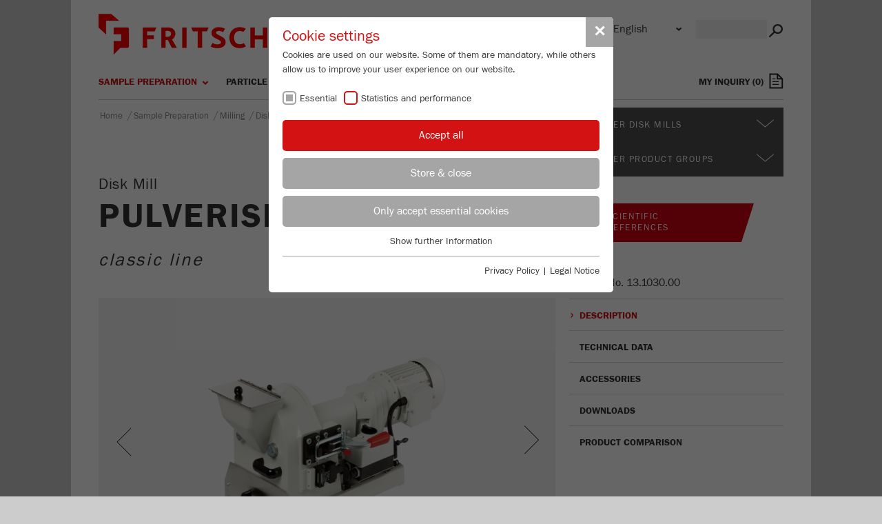

--- FILE ---
content_type: text/html; charset=utf-8
request_url: https://www.fritsch-international.com/sample-preparation/milling/disk-mills/details/product/pulverisette-13-classic-line/
body_size: 19955
content:
<!DOCTYPE html>
<html lang="en">
<head>

<meta charset="utf-8">
<!-- 
	This website is powered by TYPO3 - inspiring people to share!
	TYPO3 is a free open source Content Management Framework initially created by Kasper Skaarhoj and licensed under GNU/GPL.
	TYPO3 is copyright 1998-2016 of Kasper Skaarhoj. Extensions are copyright of their respective owners.
	Information and contribution at http://typo3.org/
-->




<meta name="generator" content="TYPO3 CMS">
<meta name="description" content="Disk Mills suitable for fine grinding of medium particle sizes of soft to hard, brittle and temperature-sensitive solids.">


<link rel="stylesheet" type="text/css" href="https://cdn.bioz.com/assets/font-awesome-reg.css" media="all">
<link rel="stylesheet" type="text/css" href="https://cdn.bioz.com/assets/tooltipster.css" media="all">
<link rel="stylesheet" type="text/css" href="https://cdn.bioz.com/assets/tooltipster-theme2.css" media="all">
<link rel="stylesheet" type="text/css" href="https://cdn.bioz.com/assets/v_widget-2.5.css" media="all">
<link rel="stylesheet" type="text/css" href="/typo3temp/stylesheet_a4ed854a3a.css?1753088032" media="all">
<link rel="stylesheet" type="text/css" href="/typo3conf/ext/sr_feuser_register/Resources/Public/StyleSheets/default.css?1752596916" media="all">
<link rel="stylesheet" type="text/css" href="/typo3conf/ext/femanager/Resources/Public/Css/Main.css?1752596916" media="all">
<link rel="stylesheet" type="text/css" href="/typo3conf/ext/three_loader/Resources/Public/Css/loading/loading-bar.min.css?1752596916" media="all">
<link rel="stylesheet" type="text/css" href="/typo3conf/ext/three_loader/Resources/Public/Css/main.css?1752596916" media="all">
<link rel="stylesheet" type="text/css" href="/typo3conf/ext/fritsch/Resources/Public/templates/css/vendor/bootstrap/bootstrap.css?1752596916" media="all">
<link rel="stylesheet" type="text/css" href="/typo3conf/ext/fritsch/Resources/Public/templates/css/vendor/unoslider/unoslider.css?1752596916" media="all">
<link rel="stylesheet" type="text/css" href="/typo3conf/ext/fritsch/Resources/Public/templates/css/vendor/unoslider/ribbon/theme.css?1752596916" media="all">
<link rel="stylesheet" type="text/css" href="/typo3conf/ext/fritsch/Resources/Public/templates/css/vendor/fancybox/jquery.fancybox.css?1752596916" media="all">
<link rel="stylesheet" type="text/css" href="/typo3conf/ext/fritsch/Resources/Public/templates/css/vendor/jvectormap/jquery-jvectormap-2.0.3.css?1752596916" media="all">
<link rel="stylesheet" type="text/css" href="/typo3conf/ext/fritsch/Resources/Public/templates/css/screen.css?1752835520" media="all">
<link rel="stylesheet" type="text/css" href="/typo3conf/ext/fritsch/Resources/Public/templates/css/print.css?1752835520" media="print">
<link rel="stylesheet" type="text/css" href="/typo3temp/stylesheet_2210b5e954.css?1753088026" media="all">




<script src="/typo3temp/compressor/merged-a65fd09504454add416eb3c6172b0d9e-bc73815dede1c1fb7e30c1c3ab89b440.js?1753088024" type="text/javascript"></script>
<script src="https://cdn.bioz.com/assets/bioz-w-api-2.5.min.js" type="text/javascript"></script>
<script src="https://cdn.bioz.com/assets/v_widget-2.5.fritsch.js" type="text/javascript"></script>
<script src="https://cdn.bioz.com/assets/tooltipster.js" type="text/javascript"></script>

<script type="text/javascript">
/*<![CDATA[*/
/*biozConfig*/

                var _type = 'commercial';
                var _company = '6642';
                var _vendor = 'FRITSCH GmbH';
                var _vendor_partner_color = '#d21213';
                var _form_url = 'https://back-badge-8.bioz.com';
                var _key = '';
                var _form_mobile = false;
                var _lang = '';
                

/*]]>*/
</script>


<title>Disk Mill PULVERISETTE 13 classic line / Description - fritsch.de</title>
<meta property="og:title" content="Disk Mill PULVERISETTE 13 classic line / Description" />
<meta property="og:type" content="product" />
    <meta name="viewport" content="width=device-width" />
    <meta http-equiv="X-UA-Compatible" content="IE=Edge" />    <link rel="apple-touch-icon" sizes="180x180" href="/apple-touch-icon.png">
    <link rel="icon" type="image/png" sizes="32x32" href="/favicon-32x32.png">
    <link rel="icon" type="image/png" sizes="16x16" href="/favicon-16x16.png"><title>Details&nbsp;&ndash;&nbsp;fritsch.de</title><link rel="stylesheet" type="text/css" href="/fileadmin/sg_cookie_optin/siteroot-991719/cookieOptin.css?1603444643" media="all"><script src="/fileadmin/sg_cookie_optin/siteroot-991719/cookieOptin_0_v2.js?1603444643" type="text/javascript" data-ignore="1"></script><meta name="yandex-verification" content="19b805f0c248bb48" />


</head>
<body id="pageid-992664">

<div id="wrapper-page" class="pagelayout-default">

    

    <div id="top"></div>
    <div id="anchor-wrap" class="hidden-desktop" style="display: none;">
        <a href="#top" id="anchor-totop"></a>
    </div>

    <div class="container">
        <div class="page-margin row">

            <div class="header function-bar">


                <header class="left header-logo">
                    <a class="navbar-brand" href="/"> <img id="logo_desktop" src="/typo3conf/ext/fritsch/Resources/Public/templates/img/fritsch_logo.png" alt="www.fritsch.de">
                    </a>
                    <a class="open-search" href="/"></a>
                    <a class="open-contact" href="/"></a>
                </header>

                <div class="right header-search search-mask">
                    
		<!--  lib.searchbox [begin] -->
			<div id="indexedsearch-wrap" class="right"><form action="https://www.fritsch-international.com/search-results/" method="post" id="indexedsearch"><table cellpadding="0" cellspacing="0" border="0"><tr><td><input name="tx_indexedsearch_pi2[search][sword]" value="" class="searchbox-sword" type="text" /></td><td align="right">&nbsp;<button type="submit"><span class="icon" id="tsbutton"></span></button><input type="hidden" name="tx_indexedsearch_pi2[search][sections]" value="0" /><input type="hidden" name="tx_indexedsearch_pi2[action]" value="search"><input name="tx_indexedsearch_pi2[search][submit_button]" value="Search" type="hidden" /></td></tr></table></form></div>
		<!--  lib.searchbox [end] -->
			
                </div>
                <div class="mobile-contact hidden-desktop">
                </div>

                <div class="right header-language hidden-mobile">
                    
                    

	
		<form class="tx-srlanguagemenu" id="sr_language_menu_form" action="https://www.fritsch-international.com/sample-preparation/milling/disk-mills/details/?tx_srlanguagemenu_languagemenu%5Baction%5D=redirect&amp;cHash=20ed7e6085a9ce6dda9e8bf573d0f632" method="post">
<div>
<input type="hidden" name="__referrer[@extension]" value="SrLanguageMenu" />
<input type="hidden" name="__referrer[@vendor]" value="SJBR" />
<input type="hidden" name="__referrer[@controller]" value="Menu" />
<input type="hidden" name="__referrer[@action]" value="index" />
<input type="hidden" name="__referrer[arguments]" value="YTowOnt93f9d53808361d4287f68a4379bbedc0113c51b78" />
<input type="hidden" name="__referrer[@request]" value="a:4:{s:10:&quot;@extension&quot;;s:14:&quot;SrLanguageMenu&quot;;s:11:&quot;@controller&quot;;s:4:&quot;Menu&quot;;s:7:&quot;@action&quot;;s:5:&quot;index&quot;;s:7:&quot;@vendor&quot;;s:4:&quot;SJBR&quot;;}19ae5ce041f0eefd33ebd7e3d3a8b9e76ea7d8ea" />
<input type="hidden" name="__trustedProperties" value="a:0:{}7754ffe310ec9b67f249e94219be1ab8236ce8ad" />
</div>

	<fieldset>
		<div class="env">
			<select id="sr_language_menu_select" name="tx_srlanguagemenu_languagemenu[uri]" title="Choose a language" onchange="if (this.options[this.selectedIndex].value == '') return; location.href = this.options[this.selectedIndex].value;">
			
			
				
						
							

		
			

					
						<option  value="https://www.fritsch-international.com/sample-preparation/milling/disk-mills/details/product/pulverisette-13-classic-line/"  selected="selected">English</option>
					

				
		
	

						
					
			
				
						

		

				
					<option  value="https://www.fritsch.de/probenaufbereitung/mahlen/scheibenmuehlen/details/produkt/pulverisette-13-classic-line/">Deutsch</option>
				
			
	

					
			
				
						

		

				
					<option  value="https://www.fritsch-france.fr/preparation-dechantillons/broyage/broyeurs-a-disques/details/produit/pulverisette-13-classic-line/">Français</option>
				
			
	

					
			
				
						

		

				
					<option  value="https://www.fritsch.com.ru/podgotovka-prob/izmelchenie/diskovye-melnicy/detali/produkty/pulverisette-13-classic-line/">Русский</option>
				
			
	

					
			
				
						

		

				
					<option  value="https://www.fritsch-italy.it/preparazione-dei-campioni/macinazione/mulini-a-dischi/details/product/pulverisette-13-classic-line/">Italiano</option>
				
			
	

					
			
				
						

		

				
					<option  value="https://www.fritsch.es/preparacion-de-muestras/molienda/molinos-de-discos/details/product/pulverisette-13-classic-line/">Español</option>
				
			
	

					
			
				
						

		

				
					<option  value="https://www.fritsch.cn/sample-preparation/milling/disk-mills/details/product/pulverisette-13-classic-line/">汉语</option>
				
			
	

					
			
				
						

		

				
					<option  value="https://www.fritsch.pt/preparacao-de-amostras/moagem/moinho-de-discos/details/product/pulverisette-13-classic-line/">Português</option>
				
			
	

					
			
			</select>
		</div>
		<input name="tx_srlanguagemenu_languagemenu[action]" value="redirect" type="hidden"/>
		
	</fieldset>
</form>

	


                </div>
                <div class="right header-meta-menu">
                    <ul class="meta-nav nav navbar-nav"><li class=""><a href="https://www.fritsch-international.com/partner-login/" title="Partner-Login">Partner-Login</a></li></ul>
                </div>

                <div class="clearfix"></div>

                <div class="left header-menu-main">
                    <nav class="navbar navbar-inverse main-menu" role="navigation">
                        <div class="navbar-header">
                            <button type="button" class="navbar-toggle collapsed" data-toggle="collapse" data-target=".navbar-collapse">
                                <span class="sr-only">Toggle navigation</span> <span class="icon-bar"></span> <span class="icon-bar"></span> <span class="icon-bar"></span>
                            </button>
                        </div>
                        <div style="height: 1px;" class="navbar-collapse collapse mobile-navigation">
                            <div class="mobile-navigation-top">
                                <div class="mobile-search-mask">
                                    <a class="shopping-cart-link" href="https://www.fritsch-international.com/contact/my-information-request-list/">
                                        <span id="request-list-name">
											MY INQUIRY</span>&nbsp;(<span class="count"></span>)<span class="shopping-cart-link-icon">&nbsp;</span></a>
                                </div>
                                <div class="mobile-header-meta">
                                    <ul class="meta-nav nav navbar-nav"><li class=""><a href="https://www.fritsch-international.com/partner-login/" title="Partner-Login">Partner-Login</a></li></ul>
                                </div>
                                <div class="header-language">
                                    
                                    

	
		<form class="tx-srlanguagemenu" id="sr_language_menu_form" action="https://www.fritsch-international.com/sample-preparation/milling/disk-mills/details/?tx_srlanguagemenu_languagemenu%5Baction%5D=redirect&amp;cHash=20ed7e6085a9ce6dda9e8bf573d0f632" method="post">
<div>
<input type="hidden" name="__referrer[@extension]" value="SrLanguageMenu" />
<input type="hidden" name="__referrer[@vendor]" value="SJBR" />
<input type="hidden" name="__referrer[@controller]" value="Menu" />
<input type="hidden" name="__referrer[@action]" value="index" />
<input type="hidden" name="__referrer[arguments]" value="YTowOnt93f9d53808361d4287f68a4379bbedc0113c51b78" />
<input type="hidden" name="__referrer[@request]" value="a:4:{s:10:&quot;@extension&quot;;s:14:&quot;SrLanguageMenu&quot;;s:11:&quot;@controller&quot;;s:4:&quot;Menu&quot;;s:7:&quot;@action&quot;;s:5:&quot;index&quot;;s:7:&quot;@vendor&quot;;s:4:&quot;SJBR&quot;;}19ae5ce041f0eefd33ebd7e3d3a8b9e76ea7d8ea" />
<input type="hidden" name="__trustedProperties" value="a:0:{}7754ffe310ec9b67f249e94219be1ab8236ce8ad" />
</div>

	<fieldset>
		<div class="env">
			<select id="sr_language_menu_select" name="tx_srlanguagemenu_languagemenu[uri]" title="Choose a language" onchange="if (this.options[this.selectedIndex].value == '') return; location.href = this.options[this.selectedIndex].value;">
			
			
				
						
							

		
			

					
						<option  value="https://www.fritsch-international.com/sample-preparation/milling/disk-mills/details/product/pulverisette-13-classic-line/"  selected="selected">English</option>
					

				
		
	

						
					
			
				
						

		

				
					<option  value="https://www.fritsch.de/probenaufbereitung/mahlen/scheibenmuehlen/details/produkt/pulverisette-13-classic-line/">Deutsch</option>
				
			
	

					
			
				
						

		

				
					<option  value="https://www.fritsch-france.fr/preparation-dechantillons/broyage/broyeurs-a-disques/details/produit/pulverisette-13-classic-line/">Français</option>
				
			
	

					
			
				
						

		

				
					<option  value="https://www.fritsch.com.ru/podgotovka-prob/izmelchenie/diskovye-melnicy/detali/produkty/pulverisette-13-classic-line/">Русский</option>
				
			
	

					
			
				
						

		

				
					<option  value="https://www.fritsch-italy.it/preparazione-dei-campioni/macinazione/mulini-a-dischi/details/product/pulverisette-13-classic-line/">Italiano</option>
				
			
	

					
			
				
						

		

				
					<option  value="https://www.fritsch.es/preparacion-de-muestras/molienda/molinos-de-discos/details/product/pulverisette-13-classic-line/">Español</option>
				
			
	

					
			
				
						

		

				
					<option  value="https://www.fritsch.cn/sample-preparation/milling/disk-mills/details/product/pulverisette-13-classic-line/">汉语</option>
				
			
	

					
			
				
						

		

				
					<option  value="https://www.fritsch.pt/preparacao-de-amostras/moagem/moinho-de-discos/details/product/pulverisette-13-classic-line/">Português</option>
				
			
	

					
			
			</select>
		</div>
		<input name="tx_srlanguagemenu_languagemenu[action]" value="redirect" type="hidden"/>
		
	</fieldset>
</form>

	


                                </div>
                            </div>
                            <ul class="nav navbar-nav"><li class="dropdown active"><a href="https://www.fritsch-international.com/sample-preparation/overview/" title="Sample Preparation" class="dropdown-toggle" data-toggle="dropdown">Sample Preparation</a><ul class="dropdown-menu" role="menu"><li><a href="https://www.fritsch-international.com/sample-preparation/overview/">Overview</a></li><li class="dropdown dropdown-submenu active"><a href="https://www.fritsch-international.com/sample-preparation/milling/" title="Milling" tabindex="-1">Milling</a><ul class="dropdown-menu" role="menu"><li><a href="https://www.fritsch-international.com/sample-preparation/milling/">All Mills/Crushers/Grinders</a></li><li class="dropdown dropdown-submenu "><a href="https://www.fritsch-international.com/sample-preparation/milling/planetary-mills/" title="Planetary Mills" tabindex="-1">Planetary Mills</a><ul class="dropdown-menu" role="menu"><li><a href="https://www.fritsch-international.com/sample-preparation/milling/planetary-mills/details/product/pulverisette-5-premium-line/"><span class="txt"><strong>PULVERISETTE 5&nbsp;</strong><i>premium line</i></span><span class="img"><img src="/fileadmin/_processed_/csm_P-5-premium-line-open_5606440b89.png" width="135" height="135"   alt="PULVERISETTE 5&amp;nbsp; premium line" title="PULVERISETTE 5&amp;nbsp; premium line" ><div class="product-line">premium line</div></span></a></li><li><a href="https://www.fritsch-international.com/sample-preparation/milling/planetary-mills/details/product/pulverisette-7-premium-line/"><span class="txt"><strong>PULVERISETTE 7&nbsp;</strong><i>premium line</i></span><span class="img"><img src="/fileadmin/_processed_/csm_P-7-premium-line_78ccdc56ad.png" width="135" height="135"   alt="PULVERISETTE 7&amp;nbsp; premium line" title="PULVERISETTE 7&amp;nbsp; premium line" ><div class="product-line">premium line</div></span></a></li><li><a href="https://www.fritsch-international.com/sample-preparation/milling/planetary-mills/details/product/pulverisette-7-classic-line/"><span class="txt"><strong>PULVERISETTE 7&nbsp;</strong><i>classic line</i></span><span class="img"><img src="/fileadmin/_processed_/csm_P-7-classic-line_501cb42345.png" width="135" height="135"   alt="PULVERISETTE 7&amp;nbsp; classic line" title="PULVERISETTE 7&amp;nbsp; classic line" ></span></a></li><li><a href="https://www.fritsch-international.com/sample-preparation/milling/planetary-mills/details/product/pulverisette-6-classic-line/"><span class="txt"><strong>PULVERISETTE 6&nbsp;</strong><i>classic line</i></span><span class="img"><img src="/fileadmin/_processed_/csm_P-6-classic-line_488e129267.png" width="135" height="135"   alt="PULVERISETTE 6&amp;nbsp; classic line" title="PULVERISETTE 6&amp;nbsp; classic line" ></span></a></li><li><a href="https://www.fritsch-international.com/sample-preparation/milling/planetary-mills/details/product/pulverisette-54-classic-line/"><span class="txt"><strong>PULVERISETTE 5/4&nbsp;</strong><i>classic line</i></span><span class="img"><img src="/fileadmin/_processed_/csm_P-5_4-classic-line_51a53e9bff.png" width="135" height="135"   alt="PULVERISETTE 5/4&amp;nbsp; classic line" title="PULVERISETTE 5/4&amp;nbsp; classic line" ></span></a></li><li><a href="https://www.fritsch-international.com/sample-preparation/milling/planetary-mills/details/product/pulverisette-52-classic-line/"><span class="txt"><strong>PULVERISETTE 5/2&nbsp;</strong><i>classic line</i></span><span class="img"><img src="/fileadmin/_processed_/csm_P-5_2-classic-line_83f098564f.png" width="135" height="135"   alt="PULVERISETTE 5/2&amp;nbsp; classic line" title="PULVERISETTE 5/2&amp;nbsp; classic line" ></span></a></li></ul></li><li><a href="https://www.fritsch-international.com/sample-preparation/milling/software-millcontrol-premium-line/">Software MillControl premium line</a></li><li class="dropdown dropdown-submenu "><a href="https://www.fritsch-international.com/sample-preparation/milling/ball-mills/" title="Ball Mills" tabindex="-1">Ball Mills</a><ul class="dropdown-menu" role="menu"><li><a href="https://www.fritsch-international.com/sample-preparation/milling/ball-mills/details/product/pulverisette-0/"><span class="txt"><strong>PULVERISETTE 0&nbsp;</strong></span><span class="img"><img src="/fileadmin/_processed_/csm_P-0_7e990b0b52.png" width="135" height="135"   alt="PULVERISETTE 0&amp;nbsp;" title="PULVERISETTE 0&amp;nbsp;" ></span></a></li><li><a href="https://www.fritsch-international.com/sample-preparation/milling/ball-mills/details/product/pulverisette-23/"><span class="txt"><strong>PULVERISETTE 23&nbsp;</strong></span><span class="img"><img src="/fileadmin/_processed_/csm_P-23_55d9f5561c.png" width="135" height="135"   alt="PULVERISETTE 23&amp;nbsp;" title="PULVERISETTE 23&amp;nbsp;" ></span></a></li></ul></li><li class="dropdown dropdown-submenu "><a href="https://www.fritsch-international.com/sample-preparation/milling/cutting-mills/" title="Cutting Mills" tabindex="-1">Cutting Mills</a><ul class="dropdown-menu" role="menu"><li><a href="https://www.fritsch-international.com/sample-preparation/milling/cutting-mills/details/product/pulverisette-19-300-3000-rpm/"><span class="txt"><strong>PULVERISETTE 19&nbsp;variable speed 300-3000 rpm</strong></span><span class="img"><img src="/fileadmin/_processed_/csm_Universal-Schneidmuehle-neu_baf657ab28.png" width="135" height="135"   alt="PULVERISETTE 19&amp;nbsp;variable speed 300-3000 rpm" title="PULVERISETTE 19&amp;nbsp;variable speed 300-3000 rpm" ></span></a></li><li><a href="https://www.fritsch-international.com/sample-preparation/milling/cutting-mills/details/product/pulverisette-19-50-700-rpm/"><span class="txt"><strong>PULVERISETTE 19&nbsp;variable speed 50-700 rpm</strong></span><span class="img"><img src="/fileadmin/_processed_/csm_Universal-Schneidmuehle-neu_baf657ab28.png" width="135" height="135"   alt="PULVERISETTE 19&amp;nbsp;variable speed 50-700 rpm" title="PULVERISETTE 19&amp;nbsp;variable speed 50-700 rpm" ></span></a></li><li><a href="https://www.fritsch-international.com/sample-preparation/milling/cutting-mills/details/product/pulverisette-29/"><span class="txt"><strong>PULVERISETTE 29&nbsp;</strong></span><span class="img"><img src="/fileadmin/_processed_/csm_Rendering-front-P29_fe45e3ed1c.png" width="135" height="135"   alt="PULVERISETTE 29&amp;nbsp;" title="PULVERISETTE 29&amp;nbsp;" ></span></a></li><li><a href="https://www.fritsch-international.com/sample-preparation/milling/cutting-mills/details/product/pulverisette-15/"><span class="txt"><strong>PULVERISETTE 15&nbsp;</strong></span><span class="img"><img src="/fileadmin/_processed_/csm_P-15_d0bbd9a348.png" width="135" height="135"   alt="PULVERISETTE 15&amp;nbsp;" title="PULVERISETTE 15&amp;nbsp;" ></span></a></li><li><a href="https://www.fritsch-international.com/sample-preparation/milling/cutting-mills/details/product/pulverisette-19l-50-700-rpm/"><span class="txt"><strong>PULVERISETTE 19 <em>large</em>&nbsp;variable speed 50-700 rpm</strong></span><span class="img"><img src="/fileadmin/_processed_/csm_P-19-large_1d669f17aa.png" width="135" height="135"   alt="PULVERISETTE 19 &lt;em&gt;large&lt;/em&gt;&amp;nbsp;variable speed 50-700 rpm" title="PULVERISETTE 19 &lt;em&gt;large&lt;/em&gt;&amp;nbsp;variable speed 50-700 rpm" ></span></a></li><li><a href="https://www.fritsch-international.com/sample-preparation/milling/cutting-mills/details/product/pulverisette-19l-300-3000-rpm/"><span class="txt"><strong>PULVERISETTE 19 <em> large</em>&nbsp;variable speed 300-3000 rpm</strong></span><span class="img"><img src="/fileadmin/_processed_/csm_P-19-large_1d669f17aa.png" width="135" height="135"   alt="PULVERISETTE 19 &lt;em&gt; large&lt;/em&gt;&amp;nbsp;variable speed 300-3000 rpm" title="PULVERISETTE 19 &lt;em&gt; large&lt;/em&gt;&amp;nbsp;variable speed 300-3000 rpm" ></span></a></li><li><a href="https://www.fritsch-international.com/sample-preparation/milling/cutting-mills/details/product/pulverisette-19l-19/"><span class="txt"><strong>PULVERISETTE 19 <em>large</em> / PULVERISETTE 19&nbsp;</strong></span><span class="img"><img src="/fileadmin/_processed_/csm_P-19-large_P-19_Combination_12940c45b0.png" width="135" height="135"   alt="PULVERISETTE 19 &lt;em&gt;large&lt;/em&gt; / PULVERISETTE 19&amp;nbsp;" title="PULVERISETTE 19 &lt;em&gt;large&lt;/em&gt; / PULVERISETTE 19&amp;nbsp;" ></span></a></li></ul></li><li class="dropdown dropdown-submenu "><a href="https://www.fritsch-international.com/sample-preparation/milling/knife-mill/" title="Knife Mill" tabindex="-1">Knife Mill</a><ul class="dropdown-menu" role="menu"><li><a href="https://www.fritsch-international.com/sample-preparation/milling/knife-mill/details/product/pulverisette-11/"><span class="txt"><strong>PULVERISETTE 11&nbsp;</strong></span><span class="img"><img src="/fileadmin/_processed_/csm_Knife-Mill_9330eced35.png" width="135" height="135"   alt="PULVERISETTE 11&amp;nbsp;" title="PULVERISETTE 11&amp;nbsp;" ></span></a></li></ul></li><li class="dropdown dropdown-submenu "><a href="https://www.fritsch-international.com/sample-preparation/milling/rotor-beater-mills/" title="Rotor / Beater Mills" tabindex="-1">Rotor / Beater Mills</a><ul class="dropdown-menu" role="menu"><li><a href="https://www.fritsch-international.com/sample-preparation/milling/rotor-beater-mills/details/product/p-14/"><span class="txt"><strong>P-14&nbsp;</strong></span><span class="img"><img src="/fileadmin/_processed_/csm_FR_P-14_03_4C_kpl_closed_d1d07ac73d.png" width="135" height="135"   alt="P-14&amp;nbsp;" title="P-14&amp;nbsp;" ></span></a></li><li><a href="https://www.fritsch-international.com/sample-preparation/milling/rotor-beater-mills/details/product/pulverisette-14-classic-line/"><span class="txt"><strong>PULVERISETTE 14&nbsp;</strong><i>classic line</i></span><span class="img"><img src="/fileadmin/_processed_/csm_P-14-classic-line_761c61de18.png" width="135" height="135"   alt="PULVERISETTE 14&amp;nbsp; classic line" title="PULVERISETTE 14&amp;nbsp; classic line" ></span></a></li><li><a href="https://www.fritsch-international.com/sample-preparation/milling/rotor-beater-mills/details/product/pulverisette-16-cast-iron/"><span class="txt"><strong>PULVERISETTE 16&nbsp;cast iron grinding insert</strong></span><span class="img"><img src="/fileadmin/_processed_/csm_Schlagkreuzmuehle-P16_7f80d45404.png" width="135" height="135"   alt="PULVERISETTE 16&amp;nbsp;cast iron grinding insert" title="PULVERISETTE 16&amp;nbsp;cast iron grinding insert" ></span></a></li><li><a href="https://www.fritsch-international.com/sample-preparation/milling/rotor-beater-mills/details/product/pulverisette-16-stainless-steel/"><span class="txt"><strong>PULVERISETTE 16&nbsp;stainless steel grinding insert</strong></span><span class="img"><img src="/fileadmin/_processed_/csm_Schlagkreuzmuehle-P16_7f80d45404.png" width="135" height="135"   alt="PULVERISETTE 16&amp;nbsp;stainless steel grinding insert" title="PULVERISETTE 16&amp;nbsp;stainless steel grinding insert" ></span></a></li></ul></li><li class="dropdown dropdown-submenu "><a href="https://www.fritsch-international.com/sample-preparation/milling/jaw-crushers/" title="Jaw Crushers" tabindex="-1">Jaw Crushers</a><ul class="dropdown-menu" role="menu"><li><a href="https://www.fritsch-international.com/sample-preparation/milling/jaw-crushers/details/product/pulverisette-1-1-classic-line/"><span class="txt"><strong>PULVERISETTE 1&nbsp;Model I</strong><i>classic line</i></span><span class="img"><img src="/fileadmin/_processed_/csm_P-1-classic-line_516f82360c.png" width="135" height="135"   alt="PULVERISETTE 1&amp;nbsp;Model I classic line" title="PULVERISETTE 1&amp;nbsp;Model I classic line" ></span></a></li><li><a href="https://www.fritsch-international.com/sample-preparation/milling/jaw-crushers/details/product/pulverisette-1-2-classic-line/"><span class="txt"><strong>PULVERISETTE 1&nbsp;Model II</strong><i>classic line</i></span><span class="img"><img src="/fileadmin/_processed_/csm_P-1-classic-line_516f82360c.png" width="135" height="135"   alt="PULVERISETTE 1&amp;nbsp;Model II classic line" title="PULVERISETTE 1&amp;nbsp;Model II classic line" ></span></a></li></ul></li><li class="dropdown dropdown-submenu active"><a href="https://www.fritsch-international.com/sample-preparation/milling/disk-mills/" title="Disk mills" tabindex="-1">Disk mills</a><ul class="dropdown-menu" role="menu"><li><a href="https://www.fritsch-international.com/sample-preparation/milling/disk-mills/details/product/pulverisette-13-premium-line/"><span class="txt"><strong>PULVERISETTE 13&nbsp;</strong><i>premium line</i></span><span class="img"><img src="/fileadmin/_processed_/csm_Disk-Mill-P13-premium-line_618f6c39f2.png" width="135" height="135"   alt="PULVERISETTE 13&amp;nbsp; premium line" title="PULVERISETTE 13&amp;nbsp; premium line" ><div class="product-line">premium line</div></span></a></li><li class="active"><a href="https://www.fritsch-international.com/sample-preparation/milling/disk-mills/details/product/pulverisette-13-classic-line/"><span class="txt"><strong>PULVERISETTE 13&nbsp;</strong><i>classic line</i></span><span class="img"><img src="/fileadmin/_processed_/csm_P-13-classic-line_2693870f25.png" width="135" height="135"   alt="PULVERISETTE 13&amp;nbsp; classic line" title="PULVERISETTE 13&amp;nbsp; classic line" ></span></a></li><li><a href="https://www.fritsch-international.com/sample-preparation/milling/disk-mills/details/product/pulverisette-9/"><span class="txt"><strong>PULVERISETTE 9&nbsp;</strong></span><span class="img"><img src="/fileadmin/_processed_/csm_P-9_7e5d32dfb8.png" width="135" height="135"   alt="PULVERISETTE 9&amp;nbsp;" title="PULVERISETTE 9&amp;nbsp;" ></span></a></li></ul></li><li class="dropdown dropdown-submenu "><a href="https://www.fritsch-international.com/sample-preparation/milling/mortar-grinder/" title="Mortar Grinder" tabindex="-1">Mortar Grinder</a><ul class="dropdown-menu" role="menu"><li><a href="https://www.fritsch-international.com/sample-preparation/milling/mortar-grinder/details/product/pulverisette-2/"><span class="txt"><strong>PULVERISETTE 2&nbsp;</strong></span><span class="img"><img src="/fileadmin/_processed_/csm_P-2_775fc08b44.png" width="135" height="135"   alt="PULVERISETTE 2&amp;nbsp;" title="PULVERISETTE 2&amp;nbsp;" ></span></a></li></ul></li></ul></li><li class="dropdown dropdown-submenu "><a href="https://www.fritsch-international.com/sample-preparation/sieving/" title="Sieving" tabindex="-1">Sieving</a><ul class="dropdown-menu" role="menu"><li><a href="https://www.fritsch-international.com/sample-preparation/sieving/">All Sieve Shakers</a></li><li class="dropdown dropdown-submenu "><a href="https://www.fritsch-international.com/sample-preparation/sieving/vibratory-sieve-shakers/" title="Vibratory Sieve Shakers" tabindex="-1">Vibratory Sieve Shakers</a><ul class="dropdown-menu" role="menu"><li><a href="https://www.fritsch-international.com/sample-preparation/sieving/vibratory-sieve-shakers/details/product/analysette-3-pro/"><span class="txt"><strong>ANALYSETTE 3 PRO&nbsp;</strong></span><span class="img"><img src="/fileadmin/_processed_/csm_A-3_PRO_6af77b384a.png" width="135" height="135"   alt="ANALYSETTE 3 PRO&amp;nbsp;" title="ANALYSETTE 3 PRO&amp;nbsp;" ></span></a></li><li><a href="https://www.fritsch-international.com/sample-preparation/sieving/vibratory-sieve-shakers/details/product/analysette-3-spartan/"><span class="txt"><strong>ANALYSETTE 3 SPARTAN&nbsp;</strong></span><span class="img"><img src="/fileadmin/_processed_/csm_A-3-SPARTAN_6fcad2a3bb.png" width="135" height="135"   alt="ANALYSETTE 3 SPARTAN&amp;nbsp;" title="ANALYSETTE 3 SPARTAN&amp;nbsp;" ></span></a></li></ul></li><li class="dropdown dropdown-submenu "><a href="https://www.fritsch-international.com/sample-preparation/sieving/heavy-duty-analytical-sieve-shaker/" title="Heavy Duty Analytical Sieve Shaker" tabindex="-1">Heavy Duty Analytical Sieve Shaker</a><ul class="dropdown-menu" role="menu"><li><a href="https://www.fritsch-international.com/sample-preparation/sieving/heavy-duty-analytical-sieve-shaker/details/product/analysette-18/"><span class="txt"><strong>ANALYSETTE 18&nbsp;</strong></span><span class="img"><img src="/fileadmin/_processed_/csm_A-18_65d14b4e1c.png" width="135" height="135"   alt="ANALYSETTE 18&amp;nbsp;" title="ANALYSETTE 18&amp;nbsp;" ></span></a></li></ul></li><li><a href="https://www.fritsch-international.com/sample-preparation/sieving/software-autosieve/">Software AUTOSIEVE</a></li></ul></li><li class="dropdown dropdown-submenu "><a href="https://www.fritsch-international.com/sample-preparation/dividingfeeding/" title="Dividing/Feeding" tabindex="-1">Dividing/Feeding</a><ul class="dropdown-menu" role="menu"><li><a href="https://www.fritsch-international.com/sample-preparation/dividingfeeding/">All Dividers/Feeders</a></li><li class="dropdown dropdown-submenu "><a href="https://www.fritsch-international.com/sample-preparation/dividingfeeding/sample-dividers/" title="Sample Dividers" tabindex="-1">Sample Dividers</a><ul class="dropdown-menu" role="menu"><li><a href="https://www.fritsch-international.com/sample-preparation/dividingfeeding/sample-dividers/details/product/laborette-27/"><span class="txt"><strong>LABORETTE 27&nbsp;</strong></span><span class="img"><img src="/fileadmin/_processed_/csm_LABORETTE-27_1e61fbc152.png" width="135" height="135"   alt="LABORETTE 27&amp;nbsp;" title="LABORETTE 27&amp;nbsp;" ></span></a></li></ul></li><li class="dropdown dropdown-submenu "><a href="https://www.fritsch-international.com/sample-preparation/dividingfeeding/vibratory-feeders/" title="Vibratory Feeders" tabindex="-1">Vibratory Feeders</a><ul class="dropdown-menu" role="menu"><li><a href="https://www.fritsch-international.com/sample-preparation/dividingfeeding/vibratory-feeders/details/product/laborette-24-with-v-shaped-channel/"><span class="txt"><strong>LABORETTE 24&nbsp;with V-shaped channel</strong></span><span class="img"><img src="/fileadmin/_processed_/csm_L-24_V_637231b47b.png" width="135" height="135"   alt="LABORETTE 24&amp;nbsp;with V-shaped channel" title="LABORETTE 24&amp;nbsp;with V-shaped channel" ></span></a></li><li><a href="https://www.fritsch-international.com/sample-preparation/dividingfeeding/vibratory-feeders/details/product/laborette-24-with-u-shaped-channel/"><span class="txt"><strong>LABORETTE 24&nbsp;with U-shaped channel</strong></span><span class="img"><img src="/fileadmin/_processed_/csm_L-24_U_8c35670aff.png" width="135" height="135"   alt="LABORETTE 24&amp;nbsp;with U-shaped channel" title="LABORETTE 24&amp;nbsp;with U-shaped channel" ></span></a></li></ul></li></ul></li><li><a href="https://www.fritsch-international.com/sample-preparation/applications-solutions/">Applications / Solutions</a></li><li><a href="https://www.fritsch-international.com/sample-preparation/grinding-reports/">Grinding reports</a></li></ul></li><li class="dropdown"><a href="https://www.fritsch-international.com/particle-sizing/overview/" title="Particle Sizing" class="dropdown-toggle" data-toggle="dropdown">Particle Sizing</a><ul class="dropdown-menu" role="menu"><li><a href="https://www.fritsch-international.com/particle-sizing/overview/">Overview</a></li><li class="dropdown dropdown-submenu "><a href="https://www.fritsch-international.com/particle-sizing/static-light-scattering/" title="Static Light Scattering" tabindex="-1">Static Light Scattering</a><ul class="dropdown-menu" role="menu"><li><a href="/particle-sizing/static-light-scattering/details/product/laser-particle-sizer-analysette-22-next-micro/"><span class="txt"><strong>ANALYSETTE 22 NeXT Micro</strong></span></a></li><li><a href="/particle-sizing/static-light-scattering/details/product/laser-particle-sizer-analysette-22-next-nano/"><span class="txt"><strong>ANALYSETTE 22 NeXT Nano</strong></span></a></li><li><a href="https://www.fritsch-international.com/particle-sizing/static-light-scattering/software-mas-control/">Software MaS control</a></li></ul></li><li class="dropdown dropdown-submenu "><a href="https://www.fritsch-international.com/particle-sizing/dynamic-image-analysis/" title="Dynamic Image Analysis" tabindex="-1">Dynamic Image Analysis</a><ul class="dropdown-menu" role="menu"><li><a href="/particle-sizing/dynamic-image-analysis/details/product/particle-sizer-analysette-28-imagesizer/"><span class="txt"><strong>ANALYSETTE 28 ImageSizer</strong></span></a></li><li><a href="https://www.fritsch-international.com/particle-sizing/dynamic-image-analysis/imagesizing-software-iss/">ImageSizing-Software ISS</a></li></ul></li><li class="dropdown dropdown-submenu "><a href="https://www.fritsch-international.com/particle-sizing/dispersion-solutions/" title="Solutions in Particle Sizing" tabindex="-1">Dispersion / Solutions</a><ul class="dropdown-menu" role="menu"><li><a href="https://www.fritsch-international.com/particle-sizing/dispersion-solutions/application-examples/">Application examples</a></li></ul></li><li><a href="https://www.fritsch-international.com/particle-sizing/fritsch-knowledge/">FRITSCH Knowledge</a></li><li><a href="https://www.fritsch-international.com/particle-sizing/sizing-reports/">Sizing reports</a></li></ul></li><li class="dropdown"><a href="https://www.fritsch-international.com/services/application-consultation/" title="Service" class="dropdown-toggle" data-toggle="dropdown">Services</a><ul class="dropdown-menu" role="menu"><li><a href="https://www.fritsch-international.com/services/application-consultation/">Application consultation</a></li><li><a href="https://www.fritsch-international.com/services/virtual-product-presentation/">Virtual product presentation</a></li><li><a href="https://www.fritsch-international.com/services/individual-sample-analysis/">Individual Sample Analysis</a></li><li><a href="https://www.fritsch-international.com/services/technical-support/">Technical Support</a></li><li><a href="https://www.fritsch-international.com/services/downloads-videos/">Downloads / Videos</a></li><li class="dropdown dropdown-submenu "><a href="https://www.fritsch-international.com/services/guarantee/" title="FRITSCH Instruments - Guarantee terms" tabindex="-1">Guarantee</a><ul class="dropdown-menu" role="menu"><li><a href="https://www.fritsch-international.com/services/guarantee/online-registration-guarantee/">Online Registration Guarantee</a></li></ul></li><li><a href="https://www.fritsch-international.com/services/newsletter/">Newsletter</a></li></ul></li><li class="dropdown"><a href="https://www.fritsch-international.com/about-us/profile/" title="FRITSCH Milling and Sizing - About us" class="dropdown-toggle" data-toggle="dropdown">About us</a><ul class="dropdown-menu" role="menu"><li><a href="https://www.fritsch-international.com/about-us/profile/">Profile</a></li><li><a href="https://www.fritsch-international.com/about-us/vision/">Vision</a></li><li><a href="https://www.fritsch-international.com/about-us/history/">History</a></li><li><a href="https://www.fritsch-international.com/about-us/100-years-fritsch/">100 years FRITSCH</a></li><li class="dropdown dropdown-submenu "><a href="https://www.fritsch-international.com/about-us/job-portal/" title="Job Portal" tabindex="-1">Job Portal</a><ul class="dropdown-menu" role="menu"><li><a href="https://www.fritsch-international.com/about-us/job-portal/ausbildung/">Ausbildung</a></li></ul></li><li><a href="https://www.fritsch-international.com/about-us/qa-certificates/">QA certificates</a></li></ul></li><li class="dropdown"><a href="https://www.fritsch-international.com/news/current-news/" title="News" class="dropdown-toggle" data-toggle="dropdown">News</a><ul class="dropdown-menu" role="menu"><li class="dropdown dropdown-submenu "><a href="https://www.fritsch-international.com/news/current-news/" title="Current news" tabindex="-1">Current news</a><ul class="dropdown-menu" role="menu"><li><a href="https://www.fritsch-international.com/news/current-news/product-news/">Product news</a></li><li><a href="https://www.fritsch-international.com/news/current-news/general-news/">General news</a></li></ul></li><li><a href="https://www.fritsch-international.com/news/fairs/">Fairs</a></li><li><a href="https://www.fritsch-international.com/news/workshops/">Workshops</a></li><li><a href="https://www.fritsch-international.com/news/roadshows/">Roadshows</a></li><li><a href="https://www.fritsch-international.com/news/press/">Press</a></li><li><a href="https://www.fritsch-international.com/news/publications/">Publications</a></li></ul></li><li class="dropdown"><a href="https://www.fritsch-international.com/contact/worldwide/" title="Contact" class="dropdown-toggle" data-toggle="dropdown">Contact</a><ul class="dropdown-menu" role="menu"><li><a href="https://www.fritsch-international.com/contact/worldwide/">Worldwide</a></li><li><a href="https://www.fritsch-international.com/contact/contact-us/?no_cache=1">Contact us</a></li></ul></li></ul><!-- cached:20.01.26 13:58:51-->
                        </div>
                        <!-- /.nav-collapse -->


                    </nav>


                </div>

                <div class="right header-cart search-mask hidden-mobile">
                    <div class="right">
                        <a class="shopping-cart-link" href="https://www.fritsch-international.com/contact/my-information-request-list/"><span id="request-list-name">MY INQUIRY</span>&nbsp;(<span class="count"></span>)<span class="shopping-cart-link-icon">&nbsp;</span></a>
                    </div>
                </div>


                <!-- /.navbar -->

            </div>
        </div>
        <!-- /.row -->

    </div>
    <div class="mobile-messe hidden-desktop">
        
    </div>
    	<!-- /.container -->
	<div class="container">
		<div class="dark">
            <div class="z-index"></div>
				<div class="page-margin row">
					
					<section class="rowx">	
						<!--TYPO3SEARCH_begin-->
	<!--  CONTENT ELEMENT, uid:68033/list [begin] -->
		<div id="c68033" class="csc-default">
		<!--  Plugin inserted: [begin] -->
			
<div class="tx-fritschproducts">
	




  
  <div class="product-details description-wrap">
    <div class="col-xs-12 col-sm-8">
      <div class="breadcrumbs">
        <a href="https://www.fritsch-international.com/" class="breadcrumb">Home</a><span class="breadcrumb-divider">/</span><a href="https://www.fritsch-international.com/sample-preparation/overview/" class="breadcrumb">Sample Preparation</a><span class="breadcrumb-divider">/</span><a href="https://www.fritsch-international.com/sample-preparation/milling/" class="breadcrumb">Milling</a><span class="breadcrumb-divider">/</span><a href="https://www.fritsch-international.com/sample-preparation/milling/disk-mills/" class="breadcrumb">Disk mills</a>

		
		<span class="breadcrumb-divider">/</span><a class="breadcrumb" href="https://www.fritsch-international.com/sample-preparation/milling/disk-mills/details/product/pulverisette-13-classic-line/">PULVERISETTE 13
		
		
		  <i>classic line</i>
		  
		
		</a>
		<span class="breadcrumb-divider">/</span>
		
			
			<a class="breadcrumb" href="https://www.fritsch-international.com/sample-preparation/milling/disk-mills/details/product/pulverisette-13-classic-line/">Description</a>
			
		


      </div>
    </div>
    
      



	<div class="other-products">

			<h2 class="other-products col-xs-12 col-sm-4 right">
        Further Disk Mills
			</h2>
			<div class="clear">&nbsp;</div>

	<div class="productslider unoslider slider" id="slider-89-otherproducts" >

	<ul><li class="slider-element">

		<div class="product-row">
			<div class="col-xs-12 products">
			
			
		    <div class="col-xs-4 col-sm-2 right">

				<div class="item">
					<a href="https://www.fritsch-international.com/sample-preparation/milling/disk-mills/details/product/pulverisette-9/">
					<div class="image-wrap">
					
					<img data-src="/fileadmin/_processed_/csm_P-9_ede9df1714.png" width="240" height="240" class="product-image lazyload" alt="Vibrating Cup Mill PULVERISETTE 9 with fast grinding with up to 1500 rpm " />
					
					
					
									

									

									
					
					</div>
					<div class="product-name">PULVERISETTE 9
					</div>
					<div class="product-line">
					
					</div>
					
					</a>
				</div>

			</div>
		    
	    
		
			
		    <div class="col-xs-4 col-sm-2 right">

				<div class="item">
					<a href="https://www.fritsch-international.com/sample-preparation/milling/disk-mills/details/product/pulverisette-13-premium-line/">
					<div class="image-wrap">
					
					<img data-src="/fileadmin/_processed_/csm_Disk-Mill-P13-premium-line_58a392fe36.png" width="240" height="240" class="product-image lazyload" alt="" />
					
					
						  <div class="premium-line">premium line</div>
					
					
									

									

									
					
					</div>
					<div class="product-name">PULVERISETTE 13
					</div>
					<div class="product-line">
					

						
						  premium line
						  
					
					</div>
					
					</a>
				</div>

			</div>
		    
	    
		
			</div>
		</div>

	</li></ul>
	</div>
	<div class="clear">&nbsp;</div>


<script type="text/javascript">
	var unosliderOptions = {
			slidesTag: 'li.slider-element',
			scale: false,
			preloader: false,
			tooltip: true,
			preset: false,
			width: '100%',
			height: '216px',
			order: 'inorder',
			touch: false,
			mobile: true,
			responsive: false,
			responsiveLayers: false,
			indicator: false,
			navigation: {
				next: 'Next',
				prev: 'Previous',
				play: 'Play',
				stop: 'Pause'
			},
			slideshow: {
				speed: 5,
				timer: true,
				hoverPause: false,
				infinite: true,
				autostart: false,
				continuous: true
			},
			block: {
				vertical: 1,
				horizontal: 1
			},
			animation: {
				speed: 500,
				delay: 50,
				color: '#fff',
				transition: 'swap',
				variation: 'left',
				pattern: 'horizontal',
				direction: 'top'
			}
		};
	$(document).ready(function() {
		var slider89 = null;
		$('.product-details .other-products .slider').hide();
		$('.product-details .other-products h2.other-products').click(function() {
			if (!($(this).hasClass('open'))) {
			    $('.product-details .other-products .slider').show();

				$('.product-details .other-products .slider').find('img.lazyload').lazy({
					placeholder: "[data-uri]...",
					// delay: 500, If you want to load all elements at once after page load, then you can specify a delay time in milliseconds.
					visibleOnly: false,
					afterLoad: function(element) {
						$(element).removeClass('lazyload');
					}
				});

			}
			else {
			    $('.product-details .other-products .slider').hide();
			}
			$(this).toggleClass( 'open', !($(this).hasClass('open')) );
			// to slow
			//$('.product-details .other-products .slider').toggle('0');
			// create slider if not already
			if (slider89 == null || !Object.prototype.hasOwnProperty.call(slider89, 'goto')) {
				slider89 = $('#slider-89-otherproducts').unoslider(unosliderOptions);
			}

			$(this).parent().find('img.lazyload').lazy({
				placeholder: "[data-uri]...",
				// delay: 500, If you want to load all elements at once after page load, then you can specify a delay time in milliseconds.
				visibleOnly: false,
				afterLoad: function(element) {
					$(element).removeClass('lazyload');
				}
			});

	      	return false;
	  	})

	})
</script>

</div>



    
    
      
<div class="other-product-groups">
			<h2 class="other-product-groups col-xs-12 col-sm-4 right">
		FURTHER PRODUCT GROUPS
			</h2>
			<div class="clear">&nbsp;</div>
			


<div class="productslider unoslider slider" id="slider-89-otherproductgroups" >
		
	<ul><li class="slider-element">
	
		<div class="product-row">
			<div class="col-xs-12 products">
			

		
		
			
		    <div class="col-xs-4 col-sm-4 right">	
	
				<div class="item" data-item="14">
					
							<a href="https://www.fritsch-international.com/sample-preparation/milling/mortar-grinder/?tx_fritschproducts_productfinder%5BsearchForm%5D%5BdeviceType%5D=14">
								
	

	


	
		<img data-src="/fileadmin/_processed_/csm_P-2_a2ec64cabf.png" width="521" height="535" class="category-image lazyload" alt="" />
	
	<div class="">Mortar Grinders</div>


							</a>
						

				</div>		
	
			</div>
		    
	    
	    
		

		
		
			
		    <div class="col-xs-4 col-sm-4 right">	
	
				<div class="item" data-item="12">
					
							<a href="https://www.fritsch-international.com/sample-preparation/milling/jaw-crushers/?tx_fritschproducts_productfinder%5BsearchForm%5D%5BdeviceType%5D=12">
								
	

	


	
		<img data-src="/fileadmin/_processed_/csm_P-1-premium-line_f5f49c0462.png" width="521" height="535" class="category-image lazyload" alt="FRITSCH Jaw Crusher PULVERISETTE 1 premium line for the pre-comminution of hard and very hard brittle materials even hardest ferrous alloys" />
	
	<div class="">Jaw Crushers</div>


							</a>
						

				</div>		
	
			</div>
		    
	    
	    
		

		
		
			
		    <div class="col-xs-4 col-sm-4 right">	
	
				<div class="item" data-item="11">
					
							<a href="https://www.fritsch-international.com/sample-preparation/milling/rotor-beater-mills/?tx_fritschproducts_productfinder%5BsearchForm%5D%5BdeviceType%5D=11">
								
	

	


	
		<img data-src="/fileadmin/_processed_/csm_P-14-premium-line_f7bee1eb5c.png" width="521" height="535" class="category-image lazyload" alt="Variable Speed Rotor Mill PULVERISETTE 14 premium line: powerful grinding for fast sample throughput" />
	
	<div class="">Rotor / Beater Mills</div>


							</a>
						

				</div>		
	
			</div>
		    
		     
		    </div>
	    </div>
	</li><li class="slider-element">
	    <div class="product-row">
	    	<div class="col-xs-12 products">
	    	
	   		
	    
	    
		

		
		
			
		    <div class="col-xs-4 col-sm-4 right">	
	
				<div class="item" data-item="196">
					
							<a href="https://www.fritsch-international.com/sample-preparation/milling/knife-mill/?tx_fritschproducts_productfinder%5BsearchForm%5D%5BdeviceType%5D=196">
								
	

	


	
		<img data-src="/fileadmin/_processed_/csm_Knife-Mill_915b41cee8.png" width="521" height="535" class="category-image lazyload" alt="Fritsch Knife Mill Pulverisette 11 for  comminution and homogenisation of moist, oily and fatty as well as of dry, soft, medium-hard and fibrous samples" />
	
	<div class="">Knife Mill</div>


							</a>
						

				</div>		
	
			</div>
		    
	    
	    
		

		
		
			
		    <div class="col-xs-4 col-sm-4 right">	
	
				<div class="item" data-item="10">
					
							<a href="https://www.fritsch-international.com/sample-preparation/milling/cutting-mills/?tx_fritschproducts_productfinder%5BsearchForm%5D%5BdeviceType%5D=10">
								
	

	


	
		<img data-src="/fileadmin/_processed_/csm_Schneidmuehle_P-19_2844e68970.png" width="521" height="535" class="category-image lazyload" alt="" />
	
	<div class="">Cutting Mills</div>


							</a>
						

				</div>		
	
			</div>
		    
	    
	    
		

		
		
			
		    <div class="col-xs-4 col-sm-4 right">	
	
				<div class="item" data-item="9">
					
							<a href="https://www.fritsch-international.com/sample-preparation/milling/ball-mills/?tx_fritschproducts_productfinder%5BsearchForm%5D%5BdeviceType%5D=9">
								
	

	


	
		<img data-src="/fileadmin/_processed_/csm_P-0_d9b0c9916d.png" width="521" height="535" class="category-image lazyload" alt="Vibratory Micro Mill Pulverisette 0 fine comminution of medium-hard, brittle, moist or temperature-sensitive samples – dry or in suspension – as well as for homogenising of emulsions and pastes." />
	
	<div class="">Ball Mills</div>


							</a>
						

				</div>		
	
			</div>
		    
		     
		    </div>
	    </div>
	</li><li class="slider-element">
	    <div class="product-row">
	    	<div class="col-xs-12 products">
	    	
	   		
	    
	    
		

		
		
			
		    <div class="col-xs-4 col-sm-4 right">	
	
				<div class="item" data-item="8">
					
							<a href="https://www.fritsch-international.com/sample-preparation/milling/planetary-mills/?tx_fritschproducts_productfinder%5BsearchForm%5D%5BdeviceType%5D=8">
								
	

	


	
		<img data-src="/fileadmin/_processed_/csm_P-7-premium-line_4fe0b834a2.png" width="521" height="535" class="category-image lazyload" alt="Planetary Micro Mill PULVERISETTE 7 premium line with grinding bowl visible" />
	
	<div class="">Planetary Mills</div>


							</a>
						

				</div>		
	
			</div>
		    
	    
	    
		
			</div>
		</div>
	
	</li></ul>
	</div>
	<div class="clear">&nbsp;</div>
	
	
<script type="text/javascript">
	var unosliderOptions89otherproductgroups = {
			slidesTag: 'li.slider-element',
			scale: false,
			preloader: false,
			tooltip: true,
			preset: false,
			width: '100%',
			height: '300px',
			order: 'inorder',
			touch: false,
			mobile: true,
			responsive: false,
			responsiveLayers: false,
			indicator: false,
			navigation: {
				next: 'Next',
				prev: 'Previous',
				play: 'Play',
				stop: 'Pause'
			},
			slideshow: {
				speed: 5,
				timer: true,
				hoverPause: false,
				infinite: true,
				autostart: false,
				continuous: true
			},
			block: {
				vertical: 1,
				horizontal: 1
			},
			animation: {
				speed: 500,
				delay: 50,
				color: '#fff',
				transition: 'swap',
				variation: 'left',
				pattern: 'horizontal',
				direction: 'top'
			}
		};
	$(document).ready(function() {
		var slider89otherproductgroups = null;
		$('.product-details .other-product-groups .slider').hide();
		$('.product-details .other-product-groups h2.other-product-groups').click(function() {
			if (!($(this).hasClass('open'))) {
			    $('.product-details .other-product-groups .slider').show();

				$('.product-details .other-product-groups .slider').find('img.lazyload').lazy({
					placeholder: "[data-uri]...",
					// delay: 500, If you want to load all elements at once after page load, then you can specify a delay time in milliseconds.
					visibleOnly: false,
					afterLoad: function(element) {
						$(element).removeClass('lazyload');
					}
				});
			}
			else {
			    $('.product-details .other-product-groups .slider').hide();
			}
			$(this).toggleClass( 'open', !($(this).hasClass('open')) );
			//$('.product-details .other-product-groups .slider').toggle('800');
			// create slider if not already
			if (slider89otherproductgroups == null || !Object.prototype.hasOwnProperty.call(slider89otherproductgroups, 'goto')) {
				slider89otherproductgroups = $('#slider-89-otherproductgroups').unoslider(unosliderOptions89otherproductgroups); 
			}
	      	return false;
	  	})
		
	})
</script>
</div>

    
    <div class="col-xs-12 col-sm-8 main-col rowx">
      <div class="product-header">
        <h1>
          <span class="pre-title"
            ><p class="bodytext">Disk Mill</p>
          </span>
          <p class="bodytext"><span class="title">PULVERISETTE 13</span></p>
          
            <span class="product-line">
               classic line 
            </span>
          
        </h1>
        
        
          <div class="bioz-badge">
            <div
              id="w-m-6642-13_1030_00"
              style="
                width: 156px;
                height: 54px;
                position: relative;
                overflow-y: hidden;
              "
            ></div>
            <div id="bioz-w-pb-13_1030_00-div" style="width: 156px">
              <a
                id="bioz-w-pb-13_1030_00"
                style="font-size: 12px; color: transparent"
                href="https://www.bioz.com/"
                target="_blank"
              >
                <img
                  src="https://cdn.bioz.com/assets/favicon.png"
                  style="
                    width: 11px;
                    height: 11px;
                    vertical-align: baseline;
                    padding-bottom: 0px;
                    margin-left: 0px;
                    margin-bottom: 0px;
                    float: none;
                    display: none;
                  "
                  alt="powered by bioz"
                />
                Powered by Bioz
              </a>
            </div>

            <script>
              $(document).ready(function () {
                var biozCodeDotted =
                  "13.1030.00";
                var biozCodeUnderlined =
                  "13_1030_00";
                var widget_mini_obj = new v_widget_obj("m", "1");
                widget_mini_obj.request_catalog_number_widget_data_internal(
                  biozCodeDotted,
                  biozCodeUnderlined
                );
              });
            </script>
          </div>
        
      </div>
      <div class="odernumber-label hidden-desktop">
        Order No.
      </div>
      <div class="ordernumber hidden-desktop">13.1030.00</div>

      <div class="hidden-desktop more_details">
        <span class="show_details">Product details</span>
        


		<div class="details-menu">
		
			
			<div class="active col-xs-12">Description</div>
			
		
		
			
			<a class="normal col-xs-12" href="https://www.fritsch-international.com/sample-preparation/milling/disk-mills/details/product/pulverisette-13-classic-line/technical-details/">TECHNICAL DATA</a>
			
			
		
		
			
			<a class="normal col-xs-12" href="https://www.fritsch-international.com/sample-preparation/milling/disk-mills/details/product/pulverisette-13-classic-line/accessories/">Accessories</a>
				
		
		
		
			
			<a class="normal col-xs-12" href="https://www.fritsch-international.com/sample-preparation/milling/disk-mills/details/product/pulverisette-13-classic-line/downloads/">Downloads</a>
			
			
		

		
		
		

		
			
			<a class="normal col-xs-12" href="https://www.fritsch-international.com/sample-preparation/milling/disk-mills/details/product/pulverisette-13-classic-line/compare/">Product comparison</a>
			
		
		

		
			<!-- <div class="col-xs-12">Partner Area</div> -->
		
		
		
		</div>

      </div>

      <div class="product-request-cta description">
        
        <form method="post" name="product-request-cta" title="PRODUCT INQUIRY" action="https://www.fritsch-international.com/contact/my-information-request-list/?tx_fritschproducts_shoppingcart%5Bproduct%5D=89&amp;tx_fritschproducts_shoppingcart%5Breferer-pid%5D=992664&amp;tx_fritschproducts_shoppingcart%5Baction%5D=addProduct">
<div>
<input type="hidden" name="tx_fritschproducts_productfinder[product-request-cta][__identity]" value="89" />

<input type="hidden" name="tx_fritschproducts_productfinder[__referrer][@extension]" value="Fritschproducts" />
<input type="hidden" name="tx_fritschproducts_productfinder[__referrer][@vendor]" value="Diefirma" />
<input type="hidden" name="tx_fritschproducts_productfinder[__referrer][@controller]" value="Finder" />
<input type="hidden" name="tx_fritschproducts_productfinder[__referrer][@action]" value="show" />
<input type="hidden" name="tx_fritschproducts_productfinder[__referrer][arguments]" value="YToyOntzOjY6ImFjdGlvbiI7czo0OiJzaG93IjtzOjc6InByb2R1Y3QiO3M6MjoiODkiO30=b931039df45aedbcf9dc9c0f5a9209800022d4fb" />
<input type="hidden" name="tx_fritschproducts_productfinder[__referrer][@request]" value="a:4:{s:10:&quot;@extension&quot;;s:15:&quot;Fritschproducts&quot;;s:11:&quot;@controller&quot;;s:6:&quot;Finder&quot;;s:7:&quot;@action&quot;;s:4:&quot;show&quot;;s:7:&quot;@vendor&quot;;s:8:&quot;Diefirma&quot;;}071e46c12a11efa46b27cad757cce16b6f3d1f21" />
<input type="hidden" name="tx_fritschproducts_productfinder[__trustedProperties]" value="a:1:{s:19:&quot;product-request-cta&quot;;a:1:{s:10:&quot;__identity&quot;;i:1;}}3453a48b4f58cc17d5352894e9f4d4a01798d409" />
</div>

          <!--<input class="searchbutton linkicon" type="submit" name="" value="PRODUCT INQUIRY" />-->
          <button type="submit" class="searchbutton linkicon">
            <img class="arrow-white" src="/typo3conf/ext/fritsch/Resources/Public/templates/img/arrow-white.png" width="16" height="16" alt="" />
            PRODUCT INQUIRY
          </button>
        </form>
      </div>

      
          
            
		<div class="description">
			
	<!--  CONTENT ELEMENT, uid:61257/gridelements_pi1 [begin] -->
		<div id="c61257" class="csc-default"><div class="clear">&nbsp;</div><div class="parent-div"><div id="slider-61257" class="unoslider slider "><div class="options" style="display:none;" data-options='{"slideshow": {"speed":"5","default":"default"},"height":"435","slidesTag": "li.unoslider-slider-element", "block": {"vertical": "1", "horizontal": "1"}, "animation": {"speed": "1", "delay": "50", "color": "#fff", "transition": "swap", "variation": "left", "pattern": "horizontal", "direction": "top"}}'></div><ul class=""><li class="unoslider-slider-element">
	<!--  CONTENT ELEMENT, uid:61255/gridelements_pi1 [begin] -->
		<div id="c61255" class="csc-default"><div class="wrapper"><img  data-src="/fileadmin/_processed_/csm_P-13-classic-line_5e411d23a9.png"  class="lazyload"    height="435c"    width="780c"    alt=""    /></div><div class="carousel-caption"><div class="caption-text left"><span class="h2"></span><p></p></div><div class="clear"></div></div></div>
	<!--  CONTENT ELEMENT, uid:61255/gridelements_pi1 [end] -->
		</li><li class="unoslider-slider-element">
	<!--  CONTENT ELEMENT, uid:109856/gridelements_pi1 [begin] -->
		<div id="c109856" class="csc-default"><div class="wrapper"><img  data-src="/fileadmin/_processed_/csm_Material_Feeding_P13_ea279c86ca.png"  class="lazyload"    height="435c"    width="780c"    alt=""    /></div><div class="carousel-caption"><div class="caption-text left"><span class="h2"></span><p></p></div><div class="clear"></div></div></div>
	<!--  CONTENT ELEMENT, uid:109856/gridelements_pi1 [end] -->
		</li><li class="unoslider-slider-element">
	<!--  CONTENT ELEMENT, uid:79203/gridelements_pi1 [begin] -->
		<div id="c79203" class="csc-default"><div class="wrapper"><img  data-src="/fileadmin/_processed_/csm_P-13-classic-line-open_5d30735e5c.png"  class="lazyload"    height="435c"    width="780c"    alt=""    /></div><div class="carousel-caption"><div class="caption-text left"><span class="h2"></span><p></p></div><div class="clear"></div></div></div>
	<!--  CONTENT ELEMENT, uid:79203/gridelements_pi1 [end] -->
		</li><li class="unoslider-slider-element">
	<!--  CONTENT ELEMENT, uid:79204/gridelements_pi1 [begin] -->
		<div id="c79204" class="csc-default"><div class="wrapper"><img  data-src="/fileadmin/_processed_/csm_P1-P13-classic-line-combination_6886702bbf.png"  class="lazyload"    height="435c"    width="780c"    alt=""    /></div><div class="carousel-caption"><div class="caption-text left"><span class="h2"></span><p></p></div><div class="clear"></div></div></div>
	<!--  CONTENT ELEMENT, uid:79204/gridelements_pi1 [end] -->
		</li></ul></div><div id="slider-backup-61257" style="display:none;"></div></div> <script type="text/javascript" async>
/*<![CDATA[*/
<!--
 $(document).ready(function() {

	var sliderId = 'slider-61257';
	var options = $('#'+sliderId + ' .options').data('options');
	var originalSliderElementParent = $("#"+sliderId).parent().clone();
	var slider = $.extend(true, {}, resizingSlider);
	slider.init(options, sliderId);

  // 2025-07 CAG JR: we need to have a timeout here, to not interfer with the bioz widget inclusion
  setTimeout(() => {
    var resizeId;
    $(window).resize(function() {
        clearTimeout(resizeId);
        resizeId = setTimeout(resizing, 500);
    });
    function resizing(){
        parentDiv =  $("#"+sliderId).parent();
        $(parentDiv).find("#"+sliderId).remove();
        $(parentDiv).html($(originalSliderElementParent).html());
        slider.init(options, sliderId);
    }
    // console.log("TIMEOUT RESIZE INIT");
  }, 1000);

});

// -->
	/*]]>*/
</script></div>
	<!--  CONTENT ELEMENT, uid:61257/gridelements_pi1 [end] -->
		
	<!--  CONTENT ELEMENT, uid:61248/gridelements_pi1 [begin] -->
		<div id="c61248" class="csc-default"><div class="clear">&nbsp;</div><div class="row teaserpanel-2col"><div class="col1 col-xs-12 col-sm-6">
	<!--  CONTENT ELEMENT, uid:61247/bullets [begin] -->
		<div id="c61247" class="csc-default">
		<!--  Header: [begin] -->
			<div class="csc-header csc-header-n1"><h3 class="csc-firstHeader">AT A GLANCE</h3></div>
		<!--  Header: [end] -->
			
		<!--  Bullet list: [begin] -->
			<ul class="csc-bulletlist csc-bulletlist-0"><li class="odd">Fine grinding down to 0.1 mm</li><li class="even">Precision setting of the final fineness even during grinding</li><li class="odd">Simple operation </li><li class="even">Fast, easy cleaning</li><li class="odd">High throughput up to 150 kg/h</li></ul>
		<!--  Bullet list: [end] -->
			</div>
	<!--  CONTENT ELEMENT, uid:61247/bullets [end] -->
		</div><div class="col2 col-xs-12 col-sm-6">
	<!--  CONTENT ELEMENT, uid:61246/bullets [begin] -->
		<div id="c61246" class="csc-default">
		<!--  Header: [begin] -->
			<div class="csc-header csc-header-n1"><h3 class="csc-firstHeader">IDEAL FOR</h3></div>
		<!--  Header: [end] -->
			
		<!--  Bullet list: [begin] -->
			<ul class="csc-bulletlist csc-bulletlist-0"><li class="odd">GLASS- AND CERAMICS INDUSTRY</li><li class="even">MINING AND METALLURGY</li><li class="odd">GEOLOGY AND MINERALOGY</li><li class="even">CHEMICAL INDUSTRY</li><li class="odd">SOIL RESEARCH</li></ul>
		<!--  Bullet list: [end] -->
			</div>
	<!--  CONTENT ELEMENT, uid:61246/bullets [end] -->
		</div></div></div>
	<!--  CONTENT ELEMENT, uid:61248/gridelements_pi1 [end] -->
		
	<!--  CONTENT ELEMENT, uid:61241/gridelements_pi1 [begin] -->
		<div id="c61241" class="csc-default"><div class="accordion home-accordion" id="accordion-61241"><div class="options" style="display:none;" data-options='{"isAccordion":0,"active":0,"header":"h3","animate":400,"heightStyle":"","event":"click"}'></div><script type="text/javascript">
/*<![CDATA[*/
<!--
$(document).ready(function() {

	var accordionId = 'accordion-61241';
	var options = $('#'+accordionId).find('.options').text();
	var options = $('#'+accordionId + ' .options').data('options');
    if(!options) {
        options = [];
    }
    accordionOrPopupper.init(options,accordionId);

})
// -->
	/*]]>*/
</script><ul class="accordionContents"><li class="accordionItem">
	<!--  CONTENT ELEMENT, uid:61238/text [begin] -->
		<div id="c61238" class="csc-default">
		<!--  Header: [begin] -->
			<div class="csc-header csc-header-n1"><div class="h1">OVERVIEW<span class="subheader"></span></div></div>
		<!--  Header: [end] -->
			
		<!--  Text: [begin] -->
			<p class="bodytext"><b>High final fineness for large quantities</b> </p>
<p class="bodytext">The especially heavy and solid FRITSCH Disk Mill PULVERISETTE 13 <i>classic line</i> is the ideal instrument for fine grinding of up to 150 kg per hour of hard-brittle and medium-hard solids – even in continuous operation. The maximum feed size per piece is approximately 20 mm edge length, the final fineness is freely adjustable between 12 mm and 0.1 mm. 	 </p>
		<!--  Text: [end] -->
			</div>
	<!--  CONTENT ELEMENT, uid:61238/text [end] -->
		<div class="clearfix"></div></li><li class="accordionItem">
	<!--  CONTENT ELEMENT, uid:61239/text [begin] -->
		<div id="c61239" class="csc-default">
		<!--  Header: [begin] -->
			<div class="csc-header csc-header-n2"><div class="h1">WORKING PRINCIPLE<span class="subheader"></span></div></div>
		<!--  Header: [end] -->
			
		<!--  Text: [begin] -->
			<p class="bodytext"><b>Pressure and shearing action</b></p>
<p class="bodytext">The material to be ground is comminuted by pressure and shearing action between two counteracting grinding disks with coarse interlocking teeth. The ground material automatically falls down through a pre-set grinding gap into the collection drawer. The desired final fineness can be defined from the outside by changing the gap width. </p>
		<!--  Text: [end] -->
			</div>
	<!--  CONTENT ELEMENT, uid:61239/text [end] -->
		<div class="clearfix"></div></li><li class="accordionItem">
	<!--  CONTENT ELEMENT, uid:61240/text [begin] -->
		<div id="c61240" class="csc-default">
		<!--  Header: [begin] -->
			<div class="csc-header csc-header-n3"><div class="h1">FEATURES<span class="subheader"></span></div></div>
		<!--  Header: [end] -->
			
		<!--  Text: [begin] -->
			<ul class="csc-bulletlist"><li> Feed size up to 20 mm </li><li> max. throughput150 kg/h  </li><li> Final fineness 0.1 -12 mm </li><li> Rotational speed grinding disk 440 rpm </li><li> Precise gap adjustment with an accuracy of 0.1 mm </li><li> Especially safe due to central tension lock of the grinding chamber  </li><li> Fast, easy cleaning </li><li> Simple operation </li><li> Fast grinding disk change  </li><li> Precision setting of the final fineness even during grinding  </li><li> High service life due to generously dimensioned bearings  </li><li> Easy gap width check from the outside  </li><li>Combinable with the Jaw Crusher PULVERISETTE 1 <i>classic line</i> </li></ul><p class="bodytext"><a href="https://www.fritsch-international.com/sample-preparation/milling/disk-mills/details/product/pulverisette-13-classic-line/accessories/" title="Opens internal link in current window" class="linkicon">View extensive accessories</a> </p>
		<!--  Text: [end] -->
			</div>
	<!--  CONTENT ELEMENT, uid:61240/text [end] -->
		<div class="clearfix"></div></li><li class="accordionItem">
	<!--  CONTENT ELEMENT, uid:109924/text [begin] -->
		<div id="c109924" class="csc-default">
		<!--  Header: [begin] -->
			<div class="csc-header csc-header-n4"><div class="h1">High final fineness in the shortest time<span class="subheader"></span></div></div>
		<!--  Header: [end] -->
			
		<!--  Text: [begin] -->
			<p class="bodytext"><b>Especially time saving: <br /></b>The grinding chamber can be completely opened which makes cleaning especially simple and the grinding disks are very easily accessible for changing. </p>
<p class="bodytext"><b>Especially accurate</b> <br />The precision sliding table of the FRITSCH Disk Mill PULVERISETTE 13 <i>classic line</i> for precise gap adjustment with an accuracy of 0.1 mm – for rapid, precise operation and exactly reproducible grinding results.</p>
<p class="bodytext"> <b>Safe and easy to clean<br /></b> The completely accessible grinding chamber makes cleaning particularly easy and the grinding disks particularly accessible for changing. The grinding chamber is locked by a central tension lock with a single motion. The connection of the exhaust system makes it particularly easy to automatically remove the fine dust produced during grinding and is also ideal for cleaning the grinding parts. </p>
<p class="bodytext"><b>Practical grinding gap adjustment via precision sliding table<br /></b> The grinding gap is set via the precision sliding table with 0.1 mm accuracy using a crank - for fast, accurate work and precisely reproducible grinding results. The gap width check can be conducted from the outside (e.g. with thickness gauge).</p>
<p class="bodytext"> <b>Longer service life of the grinding discs by reversing the direction of rotation<br /></b> The service life of the grinding discs can be extended simply by reversing the direction of rotation of the maintenance-free three-phase geared motor. </p>
<p class="bodytext"><b>Especially solid<br /></b> The thick-walled housing of the FRITSCH PULVERISETTE 13 <i>classic line</i> consists of recyclable grey cast iron. </p>
		<!--  Text: [end] -->
			</div>
	<!--  CONTENT ELEMENT, uid:109924/text [end] -->
		<div class="clearfix"></div></li><li class="accordionItem">
	<!--  CONTENT ELEMENT, uid:79212/text [begin] -->
		<div id="c79212" class="csc-default">
		<!--  Header: [begin] -->
			<div class="csc-header csc-header-n5"><div class="h1">EQUIPMENT / ACCESSORIES<span class="subheader"></span></div></div>
		<!--  Header: [end] -->
			
		<!--  Text: [begin] -->
			<p class="bodytext"><b>Configure your Disk Mill PULVERISETTE 13&nbsp;<i>classic line</i> exactly to your specific application</b> </p>
<p class="bodytext">For every FRITSCH Disk Mill PULVERISETTE 13 <i>classic line</i>, you need at least one fixed and one movable grinding disk, which are available in various materials. Normally, two grinding disks of the same material are selected, which must always be harder than the sample to be ground. Grinding disks of zirconium oxide are only suitable for grinding ceramic materials, minerals, etc. and never for hard-tough samples, such as metals. </p>
<p class="bodytext"><b>Metal-free grinding</b></p>
<p class="bodytext"> For completely metal-free grinding of hard-brittle and medium-hard solid samples, for example for dental ceramics, we can equip your FRITSCH Disk Mill PULVERISETTE 13 <i>classic line</i> with a thorough polymer interior coating – together with grinding disks made of zirconium oxide – an absolutely reliable protection against iron contamination.<br /><a href="https://www.fritsch-international.com/sample-preparation/milling/disk-mills/details/product/pulverisette-13-classic-line/accessories/" title="Opens internal link in current window" class="linkicon">View extensive accessories </a></p>
<p class="bodytext"> <b>The powerful combination for pre- and fine-crushing in a single step</b> </p>
<p class="bodytext">For fast, continuous pre- and fine-grinding particularly of large quantities of coarse material, the combination of the FRITSCH Disk Mill PULVERISETTE 13 <i>classic line</i> and the FRITSCH Jaw crusher PULVERISETTE 1 <i>classic line</i> is the ideal solution. Mounted together onto a rack and connected to each other by a chute, they automatically grind the material from a particle size of up to 95 mm to a final fineness of down to 100 μm – fast, easy and effective in a single step! <br /><a href="https://www.fritsch-international.com/sample-preparation/milling/disk-mills/pulverisette-1-13-classic-line/" title="Opens internal link in current window" class="linkicon">Read details about the combination of the Disk Mill PULVERISETTE 13 <i>classic line</i> and Jaw Crusher PULVERISETTE 1 <i>classic line </i></a></p>
<p class="bodytext">&nbsp;</p>
<p class="bodytext">&nbsp;</p>
		<!--  Text: [end] -->
			</div>
	<!--  CONTENT ELEMENT, uid:79212/text [end] -->
		<div class="clearfix"></div></li></ul></div></div>
	<!--  CONTENT ELEMENT, uid:61241/gridelements_pi1 [end] -->
		
			
			

<div id="accordion-solutions" class="accordion">
<ul class="accordionContents">
    <li class="accordionItem">
	<div class="csc-default">
	    <div class="csc-header csc-header-n1">
		<div class="h1">Applications / Solutions</div>
	    </div>
	</div>
<p class="bodytext">
			<div class="row solutions">
				
					

<ul class="news-list-view">
	<!--
	=====================
		Partials/List/Item.html
-->
	<li class="article articletype-0 topnews">
		<div class="image">
		
<a class="internal-link" href="https://www.fritsch-international.com/sample-preparation/applications-solutions/details/solution/from-boulder-to-nano-particles/">
				<img data-src="/fileadmin/_processed_/csm_Felsbrocken_eb49d827cb.png" width="170" height="145" class="lazyload" alt="" />
</a>
		
		</div>
		<div class="text">
		    <h4><a class="internal-link" target="_blank" href="https://www.fritsch-international.com/sample-preparation/applications-solutions/details/solution/from-boulder-to-nano-particles/">From “Boulder” to Nano-Particles</a></h4>
		    <div class="description">
			<!-- main text -->
			<div class="news-text-wrap">
				Medium-hard to hard materials with edge lengths up to 95 mm can be pre-crushed with the FRITSCH Jaw Crusher PULVERISETTE 1 so an additional fine comminution with many FRITSCH mills is possible.
				<p class="bodytext">
				<a class="linkicon" target="_blank" href="https://www.fritsch-international.com/sample-preparation/applications-solutions/details/solution/from-boulder-to-nano-particles/">more information</a>
				</p>
			</div>
		    </div>
		</div>
	</li>
</ul>

				
					

<ul class="news-list-view">
	<!--
	=====================
		Partials/List/Item.html
-->
	<li class="article articletype-0 topnews">
		<div class="image">
		
<a class="internal-link" href="https://www.fritsch-international.com/sample-preparation/applications-solutions/details/solution/pigment-processing-the-isolation-of-the-naturally-beautiful/">
				<img data-src="/fileadmin/_processed_/csm_Pigmente_8638e037cf.png" width="170" height="145" class="lazyload" alt="" />
</a>
		
		</div>
		<div class="text">
		    <h4><a class="internal-link" target="_blank" href="https://www.fritsch-international.com/sample-preparation/applications-solutions/details/solution/pigment-processing-the-isolation-of-the-naturally-beautiful/">Pigment processing: The isolation of the naturally beautiful</a></h4>
		    <div class="description">
			<!-- main text -->
			<div class="news-text-wrap">
				Mankind has always enjoyed enduring works of art. The particles of the pigments have always been playing a major role. For example, the oldest cave paintings still impress us today. One of the most renowned experts for the production of historical pigments is Dr. Kremer from Aichstetten (Bavaria, Germany). FRITSCH laboratory mills are of great importance in Dr. Kremer's pigment processing.
				<p class="bodytext">
				<a class="linkicon" target="_blank" href="https://www.fritsch-international.com/sample-preparation/applications-solutions/details/solution/pigment-processing-the-isolation-of-the-naturally-beautiful/">more information</a>
				</p>
			</div>
		    </div>
		</div>
	</li>
</ul>

				
			</div>
</p>



	</li>
</ul>
</div>
<script type="text/javascript">
/**/
<!--
$(document).ready(function() {
    
    var accordionId = 'accordion-solutions';	
    var options = null;
    accordionOrPopupper.init(options,accordionId);
 
})
// -->
    /**/
</script>

			

			
			<div class="related-products">
				<div class="h4">The following products could be interesting for you</div>
				

<!-- Desktop unoslider version -->
<div class="productslider unoslider slider" id="slider-89-relatedproducts">

	<ul>
		<li class="slider-element">

			<div class="product-row">
				<div class="col-xs-12 products">
					
						
							<div class="col-xs-4 col-sm-3">

								<div class="item">
									<a href="https://www.fritsch-international.com/sample-preparation/milling/disk-mills/details/product/pulverisette-13-premium-line/">
										
											<img data-src="/fileadmin/_processed_/csm_Disk-Mill-P13-premium-line_f77799c688.png" width="170" height="170" class="product-image lazyload" alt="" />
										
										
											<div class="premium-line">premium line</div>
										
										
										

											

										
										
										<div class="product-name">PULVERISETTE 13
										</div>

										
											<span class="product-line">
												
														premium line
													
											</span>
									</a>
									
								</div>

							</div>
							
					
					
						
							<div class="col-xs-4 col-sm-3">

								<div class="item">
									<a href="https://www.fritsch-international.com/sample-preparation/milling/disk-mills/details/product/pulverisette-9/">
										
											<img data-src="/fileadmin/_processed_/csm_P-9_67152e3e05.png" width="170" height="170" class="product-image lazyload" alt="Vibrating Cup Mill PULVERISETTE 9 with fast grinding with up to 1500 rpm " />
										
										
										
										

											

										
										
										<div class="product-name">PULVERISETTE 9
										</div>

										
									</a>
									
								</div>

							</div>
							
					
					
						
							<div class="col-xs-4 col-sm-3">

								<div class="item">
									<a href="https://www.fritsch-international.com/sample-preparation/milling/jaw-crushers/details/product/pulverisette-1-1-classic-line/">
										
											<img data-src="/fileadmin/_processed_/csm_P-1-classic-line_9d8205deb4.png" width="170" height="170" class="product-image lazyload" alt="Compact FRITSCH Jaw Crusher PULVERISETTE 1 classic line for fast and effective pre-crushing of hard and very hard brittle materials - batchwise or continuous and even ferrous alloys " />
										
										
										
										

											

										
										
										<div class="product-name">PULVERISETTE 1&nbsp;-&nbsp;Model I
										</div>

										
											<span class="product-line">
												
														classic line
													
											</span>
									</a>
									
								</div>

							</div>
							
					
					
						
							<div class="col-xs-4 col-sm-3">

								<div class="item">
									<a href="https://www.fritsch-international.com/sample-preparation/milling/jaw-crushers/details/product/pulverisette-1-2-classic-line/">
										
											<img data-src="/fileadmin/_processed_/csm_P-1-classic-line_9d8205deb4.png" width="170" height="170" class="product-image lazyload" alt="Compact FRITSCH Jaw Crusher PULVERISETTE 1 classic line for fast and effective pre-crushing of hard and very hard brittle materials - batchwise or continuous and even ferrous alloys " />
										
										
										
										

											

										
										
										<div class="product-name">PULVERISETTE 1&nbsp;-&nbsp;Model II
										</div>

										
											<span class="product-line">
												
														classic line
													
											</span>
									</a>
									
								</div>

							</div>
							
								
					
					
					
				</div>
			</div>
		</li>
	</ul>
</div>
<div class="clear">&nbsp;</div>

<script type="text/javascript">
	if ($(window).width() < 768) {
		$('#slider-89-relatedproducts').remove();
	} else {
		$(document).ready(function () {
			$('#slider-89-relatedproducts').unoslider({
				slidesTag: 'li.slider-element',
				scale: false,
				preloader: false,
				tooltip: true,
				preset: false,
				width: '100%',
				height: '249px',
				order: 'inorder',
				touch: false,
				mobile: true,
				responsive: true,
				responsiveLayers: true,
				indicator: false,
				navigation: {
					autohide: ['play', 'pause'],
					next: 'Next',
					prev: 'Previous',
					play: 'Play',
					stop: 'Pause'
				},
				slideshow: {
					speed: 1,
					timer: true,
					hoverPause: false,
					infinite: true,
					autostart: false,
					continuous: true
				},
				block: {
					vertical: 1,
					horizontal: 1
				},
				animation: {
					speed: 500,
					delay: 50,
					color: '#fff',
					transition: 'swap',
					variation: 'left',
					pattern: 'horizontal',
					direction: 'top'
				}
			});
		});
	}

</script>

<!-- Mobile unoslider version -->

<div class="productslider unoslider slider hidden-desktop" id="mobile-slider-89-relatedproducts">


	<ul>
		<li class="slider-element">

			<div class="product-row">
				<div class="col-xs-12 products">
					
						
							<div class="col-xs-12 col-sm-12">

								<div class="item">
									<a href="https://www.fritsch-international.com/sample-preparation/milling/disk-mills/details/product/pulverisette-13-premium-line/">
										
											<img data-src="/fileadmin/_processed_/csm_Disk-Mill-P13-premium-line_f77799c688.png" width="170" height="170" class="product-image lazyload" alt="" />
										
										
											<div class="premium-line">premium line</div>
										
										
										

											

										
										
										<div class="product-name">PULVERISETTE 13
										</div>
										
											<span class="product-line">
												
														premium line
													
											</span>
									</a>
									
								</div>
							</div>
							
								
				</div>
			</div>
		</li>
		<li class="slider-element">
			<div class="product-row">
				<div class="col-xs-12 products">
					
					
					
					
						
							<div class="col-xs-12 col-sm-12">

								<div class="item">
									<a href="https://www.fritsch-international.com/sample-preparation/milling/disk-mills/details/product/pulverisette-9/">
										
											<img data-src="/fileadmin/_processed_/csm_P-9_67152e3e05.png" width="170" height="170" class="product-image lazyload" alt="Vibrating Cup Mill PULVERISETTE 9 with fast grinding with up to 1500 rpm " />
										
										
										
										

											

										
										
										<div class="product-name">PULVERISETTE 9
										</div>
										
									</a>
									
								</div>
							</div>
							
								
				</div>
			</div>
		</li>
		<li class="slider-element">
			<div class="product-row">
				<div class="col-xs-12 products">
					
					
					
					
						
							<div class="col-xs-12 col-sm-12">

								<div class="item">
									<a href="https://www.fritsch-international.com/sample-preparation/milling/jaw-crushers/details/product/pulverisette-1-1-classic-line/">
										
											<img data-src="/fileadmin/_processed_/csm_P-1-classic-line_9d8205deb4.png" width="170" height="170" class="product-image lazyload" alt="Compact FRITSCH Jaw Crusher PULVERISETTE 1 classic line for fast and effective pre-crushing of hard and very hard brittle materials - batchwise or continuous and even ferrous alloys " />
										
										
										
										

											

										
										
										<div class="product-name">PULVERISETTE 1&nbsp;-&nbsp;Model I
										</div>
										
											<span class="product-line">
												
														classic line
													
											</span>
									</a>
									
								</div>
							</div>
							
								
				</div>
			</div>
		</li>
		<li class="slider-element">
			<div class="product-row">
				<div class="col-xs-12 products">
					
					
					
					
						
							<div class="col-xs-12 col-sm-12">

								<div class="item">
									<a href="https://www.fritsch-international.com/sample-preparation/milling/jaw-crushers/details/product/pulverisette-1-2-classic-line/">
										
											<img data-src="/fileadmin/_processed_/csm_P-1-classic-line_9d8205deb4.png" width="170" height="170" class="product-image lazyload" alt="Compact FRITSCH Jaw Crusher PULVERISETTE 1 classic line for fast and effective pre-crushing of hard and very hard brittle materials - batchwise or continuous and even ferrous alloys " />
										
										
										
										

											

										
										
										<div class="product-name">PULVERISETTE 1&nbsp;-&nbsp;Model II
										</div>
										
											<span class="product-line">
												
														classic line
													
											</span>
									</a>
									
								</div>
							</div>
							
								
					
					
					
				</div>
			</div>
		</li>
	</ul>
</div>
<div class="clear">&nbsp;</div>

<script type="text/javascript">
	if ($(window).width() > 767) {
		$('#mobile-slider-89-relatedproducts').remove();
	} else {
		$(document).ready(function () {
			$('#mobile-slider-89-relatedproducts').unoslider({
				slidesTag: 'li.slider-element',
				scale: false,
				preloader: false,
				tooltip: true,
				preset: false,
				width: '100%',
				height: '249px',
				order: 'inorder',
				touch: false,
				mobile: true,
				responsive: true,
				responsiveLayers: true,
				indicator: false,
				navigation: {
					autohide: ['play', 'pause'],
					next: 'Next',
					prev: 'Previous',
					play: 'Play',
					stop: 'Pause'
				},
				slideshow: {
					speed: 1,
					timer: true,
					hoverPause: false,
					infinite: true,
					autostart: false,
					continuous: true
				},
				block: {
					vertical: 1,
					horizontal: 1
				},
				animation: {
					speed: 500,
					delay: 50,
					color: '#fff',
					transition: 'swap',
					variation: 'left',
					pattern: 'horizontal',
					direction: 'top'
				}
			});
		})
	}

</script>

			</div>
			
		</div>
          
        

      
      
        <h2>Scientific References</h2>
        <object
          id="wobj-6642-13_1030_00-q"
          type="text/html"
          data="https://www.bioz.com/v_widget_6_0/6642/13.1030.00/"
          style="width: 100%; height: 193px"
        ></object>
        <div id="bioz-w-pb-6642-13_1030_00-q-div" style="width: 100%">
          <a
            id="bioz-w-pb-6642-13_1030_00-q"
            style="font-size: 12px; text-decoration: none; color: #d21213"
            href="https://www.bioz.com/"
            target="_blank"
            ><img
              src="https://cdn.bioz.com/assets/favicon.png"
              style="
                width: 11px;
                height: 11px;
                vertical-align: baseline;
                padding-bottom: 0px;
                margin-left: 0px;
                margin-bottom: 0px;
                float: none;
              "
              alt="powered by bioz"
            />
            Powered by Bioz</a
          >
          <a
            style="
              font-size: 12px;
              text-decoration: none;
              float: right;
              color: transparent;
            "
            href="https://www.bioz.com/result/13.1030.00/product/FRITSCH GmbH/?cn=13.1030.00"
            target="_blank"
          >
            See more details on Bioz</a
          >
        </div>
      
      
    </div>
    <div class="col-xs-12 col-sm-4 right-col">
      
      
        <a href="#wobj-6642-13_1030_00-q" class="button button--bioz">
          <svg
            xmlns="http://www.w3.org/2000/svg"
            viewBox="0 0 27.529 27.529"
            style="enable-background: new 0 0 27.529 27.529"
            xml:space="preserve"
          >
            <path
              d="m23.458 16.267-.712-4.11-8.713 5.195-8.545-5.196-.71 4.436c.003-.006.01-.012.017-.019-.102.17-.158.345-.158.524 0 1.567 6.577 6.393 8.768 6.393 2.193 0 10.196-4.825 10.196-6.393 0-.168-.056-.333-.143-.83zm-9.357.167L.711 8.32l13.427-4.282L27.529 8.26l-13.428 8.174zM.803 9.038 0 17.929l.803 2.666.744-2.666-.744-8.891z"
            />
          </svg>

          <span class="button-text">Scientific<br>References</span>
          
        </a>
      
      <div class="odernumber-label hidden-mobile">
        Order No.
      </div>
      <div class="ordernumber hidden-mobile">13.1030.00</div>
      


		<div class="details-menu">
		
			
			<div class="active col-xs-12">Description</div>
			
		
		
			
			<a class="normal col-xs-12" href="https://www.fritsch-international.com/sample-preparation/milling/disk-mills/details/product/pulverisette-13-classic-line/technical-details/">TECHNICAL DATA</a>
			
			
		
		
			
			<a class="normal col-xs-12" href="https://www.fritsch-international.com/sample-preparation/milling/disk-mills/details/product/pulverisette-13-classic-line/accessories/">Accessories</a>
				
		
		
		
			
			<a class="normal col-xs-12" href="https://www.fritsch-international.com/sample-preparation/milling/disk-mills/details/product/pulverisette-13-classic-line/downloads/">Downloads</a>
			
			
		

		
		
		

		
			
			<a class="normal col-xs-12" href="https://www.fritsch-international.com/sample-preparation/milling/disk-mills/details/product/pulverisette-13-classic-line/compare/">Product comparison</a>
			
		
		

		
			<!-- <div class="col-xs-12">Partner Area</div> -->
		
		
		
		</div>

      <div class="teaser-col">
        
            
              
	<!--  CONTENT ELEMENT, uid:61521/list [begin] -->
		<div id="c61521" class="csc-default">
		<!--  Plugin inserted: [begin] -->
			
<div class="clearfix"></div>
<div class="fritschcontacts" id="fritschcontacts-61521">
 	<ul class="tab-headers">

		
		

		
	</ul>
	<div class="clearfix"></div>
		

		

</div>	

<script type="text/javascript">

<!--
$(document).ready(function() {
	var ttContentUid = 61521;
	// fritsch tabs
	var options = $('#fritschcontacts-' + ttContentUid).find('.options').text();
    if(options) {
        options = $.parseJSON(options);
    } else {
        options = [];
    }
    geoipContactbox.init(options, ttContentUid, 0);
});

//-->
</script>


		<!--  Plugin inserted: [end] -->
			</div>
	<!--  CONTENT ELEMENT, uid:61521/list [end] -->
		
	<!--  CONTENT ELEMENT, uid:84700/shortcut [begin] -->
		<div id="c84700" class="csc-default">
		<!--  Inclusion of other records (by reference): [begin] -->
			
		<!--  Inclusion of other records (by reference): [end] -->
			</div>
	<!--  CONTENT ELEMENT, uid:84700/shortcut [end] -->
		
	<!--  CONTENT ELEMENT, uid:64117/gridelements_pi1 [begin] -->
		<div id="c64117" class="csc-default">
<div class="protocoll-box">
	
	<!--  CONTENT ELEMENT, uid:64116/image [begin] -->
		<div id="c64116" class="csc-default">
		<!--  Image block: [begin] -->
			<div class="csc-textpic csc-textpic-center csc-textpic-above csc-textpic-equalheight"><div class="csc-textpic-imagewrap" data-csc-images="1" data-csc-cols="2"><div class="csc-textpic-center-outer"><div class="csc-textpic-center-inner"><figure class="csc-textpic-image csc-textpic-last"><img data-src="/fileadmin/_processed_/csm_Mahlprotokolle_5f463c8e7d.png" width="370" height="209" class="lazyload" alt=""></figure></div></div></div></div>
		<!--  Image block: [end] -->
			</div>
	<!--  CONTENT ELEMENT, uid:64116/image [end] -->
		
	<!--  CONTENT ELEMENT, uid:101388/list [begin] -->
		<div id="c101388" class="csc-default">
		<!--  Plugin inserted: [begin] -->
			

<div class="tx-mahlprotokoll-pi1">
    <div class="frame-protokollfinder">
        <div class="greyformwrap">
            <h3>Grinding report database</h3>
            <p>
                
            </p>
            <form method="post" name="auswahl" class="greyform" action="https://www.fritsch-international.com/sample-preparation/grinding-reports/?tx_fritschproducts_%5Baction%5D=&amp;tx_fritschproducts_%5Bcontroller%5D=&amp;cHash=64aa486182650cd706585ec513f09fda">
<div>
<input type="hidden" name="__referrer[@extension]" value="Fritschproducts" />
<input type="hidden" name="__referrer[@vendor]" value="Diefirma" />
<input type="hidden" name="__referrer[@controller]" value="Finder" />
<input type="hidden" name="__referrer[@action]" value="showProtocolLink" />
<input type="hidden" name="__referrer[arguments]" value="YToxOntzOjc6InByb2R1Y3QiO2k6ODk7fQ==9c8ce082fc0e3b8535f9cff4a146f35530eae950" />
<input type="hidden" name="__referrer[@request]" value="a:4:{s:10:&quot;@extension&quot;;s:15:&quot;Fritschproducts&quot;;s:11:&quot;@controller&quot;;s:6:&quot;Finder&quot;;s:7:&quot;@action&quot;;s:16:&quot;showProtocolLink&quot;;s:7:&quot;@vendor&quot;;s:8:&quot;Diefirma&quot;;}1d71eafe06a17654053c2e72cf62507e684080ee" />
<input type="hidden" name="__trustedProperties" value="a:0:{}7754ffe310ec9b67f249e94219be1ab8236ce8ad" />
</div>

                <input type="hidden" value="1" name="no_cache">
                <input type="hidden" value="1" name="tx_mahlprotokoll_pi1[abgesendet]">
                <table>

                    <tbody>
                        <tr class="bottomline">
                            <td class="greyformlabel">
                                <label for="tx_mahlprotokoll_pi1[input_field]">
                                    Search for material:
                                </label>
                            </td>
                            <td class="greyformfield">
                                <input type="text" value="" name="tx_mahlprotokoll_pi1[input_field]" placeholder="Search for material:" style="margin-bottom: 20px;" class="text">
                            </td>
                        </tr>
                        <tr class="bottomline">
                            <td class="greyformlabel">
                                <label for="tx_mahlprotokoll_pi1[product_field]">
                                    Search for instrument:
                                </label>
                            </td>
                            <td class="greyformfield">
                                <div class="env">
                                    <select style="width:258px;" name="tx_mahlprotokoll_pi1[product_field]">
                                        <option selected="" disabled="" value="">
                                            Search for instrument:
                                        </option>
                                        <option value="10"></option>
                                        
                                            
                                                    
                                                
                                            
                                                    <option value="41">
                                                        Planetary Mill P-5 premium line
                                                    </option>
                                                
                                        
                                            
                                                    
                                                
                                            
                                                    <option value="20">
                                                        Planetary Micro Mill P-7 premium line
                                                    </option>
                                                
                                        
                                            
                                                    
                                                
                                            
                                                    <option value="5">
                                                        Planetary Mill P-5 classic line
                                                    </option>
                                                
                                        
                                            
                                                    
                                                
                                            
                                                    <option value="6">
                                                        Planetary Mono Mill P-6 classic line
                                                    </option>
                                                
                                        
                                            
                                                    
                                                
                                            
                                                    <option value="7">
                                                        Planetary Micro Mill P-7 classic line
                                                    </option>
                                                
                                        
                                            
                                                    
                                                
                                            
                                                    <option value="1">
                                                        Vibratory Micro Mill P-0
                                                    </option>
                                                
                                        
                                            
                                                    
                                                
                                            
                                                    <option value="15">
                                                        Mini-Mill P-23
                                                    </option>
                                                
                                        
                                            
                                                    
                                                
                                            
                                                    <option value="12">
                                                        Cutting Mill P-15
                                                    </option>
                                                
                                        
                                            
                                                    
                                                
                                            
                                                    <option value="14">
                                                        Universal Cutting Mill P-19
                                                    </option>
                                                
                                        
                                            
                                                    
                                                
                                            
                                                    <option value="16">
                                                        Universal Cutting Mill P-19 large
                                                    </option>
                                                
                                        
                                            
                                                    
                                                
                                            
                                                    <option value="43">
                                                        Cutting Mill Combination P-19 large/P-19
                                                    </option>
                                                
                                        
                                            
                                                    
                                                
                                            
                                                    <option value="44">
                                                        Knife Mill P-11
                                                    </option>
                                                
                                        
                                            
                                                    
                                                
                                            
                                                    <option value="40">
                                                        Variable Speed Rotor Mill P-14 premium line
                                                    </option>
                                                
                                        
                                            
                                                    
                                                
                                            
                                                    <option value="11">
                                                        Variable-Speed Rotor Mill P-14 classic line
                                                    </option>
                                                
                                        
                                            
                                                    
                                                
                                            
                                                    <option value="13">
                                                        Cross Beater Mill P-16
                                                    </option>
                                                
                                        
                                            
                                                    
                                                
                                            
                                                    <option value="37">
                                                        Jaw Crusher P-1 premium line
                                                    </option>
                                                
                                        
                                            
                                                    
                                                
                                            
                                                    <option value="2">
                                                        Jaw Crusher P-1 classic line
                                                    </option>
                                                
                                        
                                            
                                                    
                                                
                                            
                                                    <option value="39">
                                                        Disk Mill P-13 premium line
                                                    </option>
                                                
                                        
                                            
                                                    
                                                
                                            
                                                    <option value="10" selected="selected">
                                                        Disk Mill P-13 classic line
                                                    </option>
                                                
                                        
                                            
                                                    
                                                
                                            
                                                    <option value="9">
                                                        Vibrating Cup Mill P-9
                                                    </option>
                                                
                                        
                                            
                                                    
                                                
                                            
                                                    <option value="3">
                                                        Mortar Grinder P-2
                                                    </option>
                                                
                                        
                                    </select>
                                </div>
                            </td>
                        </tr>
                        <tr class="bottomline">
                            <td class="greyformlabel">
                                <label for="tx_mahlprotokoll_pi1[select_field]">
                                    Search for industry:
                                </label>
                            </td>
                            <td class="greyformfield">
                                <div class="env">
                                    <select name="tx_mahlprotokoll_pi1[select_field]">
                                        <option selected="selected" disabled="disabled" value="">
                                            Search for industry:
                                        </option>
                                        <option></option>
                                        
                                            
                                                    <option value="1">Construction materials</option>
                                                
                                        
                                            
                                                    <option value="31">Mining</option>
                                                
                                        
                                            
                                                    <option value="2">Biology</option>
                                                
                                        
                                            
                                                    <option value="3">Chemistry</option>
                                                
                                        
                                            
                                                    <option value="13">Mechanochemistry</option>
                                                
                                        
                                            
                                                    <option value="5">Agriculture and forestry</option>
                                                
                                        
                                            
                                                    <option value="6">Geology / mineralogy</option>
                                                
                                        
                                            
                                                    <option value="7">Ceramics / glass industry</option>
                                                
                                        
                                            
                                                    <option value="8">Plastics / textiles</option>
                                                
                                        
                                            
                                                    <option value="9">Foodstuffs</option>
                                                
                                        
                                            
                                                    <option value="10">Metallurgy</option>
                                                
                                        
                                            
                                                    <option value="12">Environment</option>
                                                
                                        
                                            
                                                    <option value="11">Pharmaceuticals</option>
                                                
                                        
                                    </select>
                                </div>
                            </td>
                        </tr>
                        <tr>
                            <td class="greyformfield" colspan="2">
                                <input type="submit" value="Find Protocol" name="tx_mahlprotokoll_pi1[submit_button]" class="submit">
                            </td>
                        </tr>
                    </tbody>
                </table>
            </form>
        </div>
    </div>
</div>

		<!--  Plugin inserted: [end] -->
			</div>
	<!--  CONTENT ELEMENT, uid:101388/list [end] -->
		
</div>	

</div>
	<!--  CONTENT ELEMENT, uid:64117/gridelements_pi1 [end] -->
		
	<!--  CONTENT ELEMENT, uid:85148/shortcut [begin] -->
		<div id="c85148" class="csc-default">
		<!--  Inclusion of other records (by reference): [begin] -->
			
	<!--  CONTENT ELEMENT, uid:84809/gridelements_pi1 [begin] -->
		<div id="c84809" class="csc-default"><div class="samplepreparationteaser">
	<div class="image-wrap">
	<img  data-src="/fileadmin/_processed_/csm_Mahlbecher_Probe_8b5436ab21.png"  class="lazyload"    height="200c"    width="370c"    alt=""    title=""    />
	<div class="image-slogan">Test now</div>
	</div>
	<h4>Individual sample grinding</h4>
	<div class="text">Send us your sample. We conduct a sample grinding and recommend the right device for your application.</div>
	
	
	<!--  CONTENT ELEMENT, uid:84808/gridelements_pi1 [begin] -->
		<div id="c84808" class="csc-default"><div class="clearfix">&nbsp;</div>
<a class="teaser-button" href="https://www.fritsch-international.com/services/individual-sample-analysis/sample-grinding/">To sample grinding</a></div>
	<!--  CONTENT ELEMENT, uid:84808/gridelements_pi1 [end] -->
		
	
</div></div>
	<!--  CONTENT ELEMENT, uid:84809/gridelements_pi1 [end] -->
		
		<!--  Inclusion of other records (by reference): [end] -->
			</div>
	<!--  CONTENT ELEMENT, uid:85148/shortcut [end] -->
		
            
          
      </div>
    </div>

    
  </div>



</div>
		<!--  Plugin inserted: [end] -->
			</div>
	<!--  CONTENT ELEMENT, uid:68033/list [end] -->
		<!--TYPO3SEARCH_end-->
					</section>
            	</div>
			</div>
			<!--<div class="trenner"></div>-->
	<div class="share-panel">
	<div class="head">SHARE THIS PAGE:</div>
	 <ul class="share-block">
<div data-lang="en" data-backend-url="https://www.fritsch-international.com/sample-preparation/milling/disk-mills/details/?eID=shariff" class="shariff"></div>
<li><a href="javascript:window.print()" target="_top" class="print-page-link">Print page</a></li></ul>
		</div>
	</div>
	<!--/container-->


    <div class="container">

        <footer class="metanav">
            <div class="page-margin row">
                <div class="footer-menu">
                    <ul class="nav navbar-nav"><li class="dropdown"><strong>Sample Preparation</strong><ul class="" role="menu"><li class=""><a href="https://www.fritsch-international.com/sample-preparation/overview/" title="Overview">Overview</a></li><li class="dropdown"><a href="https://www.fritsch-international.com/sample-preparation/milling/" title="Milling">Milling</a></li><li class="dropdown"><a href="https://www.fritsch-international.com/sample-preparation/sieving/" title="Sieving">Sieving</a></li><li class="dropdown"><a href="https://www.fritsch-international.com/sample-preparation/dividingfeeding/" title="Dividing/Feeding">Dividing/Feeding</a></li><li class=""><a href="https://www.fritsch-international.com/sample-preparation/applications-solutions/" title="Applications / Solutions">Applications / Solutions</a></li><li class=""><a href="https://www.fritsch-international.com/sample-preparation/grinding-reports/" title="FRITSCH Laboratory Instruments - Grinding Report Database">Grinding reports</a></li></ul></li><li class="dropdown"><strong>Particle Sizing</strong><ul class="" role="menu"><li class=""><a href="https://www.fritsch-international.com/particle-sizing/overview/" title="Overview">Overview</a></li><li class="dropdown"><a href="https://www.fritsch-international.com/particle-sizing/static-light-scattering/" title="Static Light Scattering">Static Light Scattering</a></li><li class="dropdown"><a href="https://www.fritsch-international.com/particle-sizing/dynamic-image-analysis/" title="Dynamic Image Analysis">Dynamic Image Analysis</a></li><li class="dropdown"><a href="https://www.fritsch-international.com/particle-sizing/dispersion-solutions/" title="Solutions in Particle Sizing">Dispersion / Solutions</a></li><li class=""><a href="https://www.fritsch-international.com/particle-sizing/fritsch-knowledge/" title="FRITSCH Knowledge">FRITSCH Knowledge</a></li><li class=""><a href="https://www.fritsch-international.com/particle-sizing/sizing-reports/" title="Sizing reports for Particle Sizing">Sizing reports</a></li></ul></li><li class="dropdown"><strong>Services</strong><ul class="" role="menu"><li class=""><a href="https://www.fritsch-international.com/services/application-consultation/" title="Application consultation Milling and Sizing">Application consultation</a></li><li class=""><a href="https://www.fritsch-international.com/services/virtual-product-presentation/" title="Application consultation Milling and Sizing">Virtual product presentation</a></li><li class=""><a href="https://www.fritsch-international.com/services/individual-sample-analysis/" title="Individual Sample Analysis">Individual Sample Analysis</a></li><li class=""><a href="https://www.fritsch-international.com/services/technical-support/" title="Technical Support">Technical Support</a></li><li class=""><a href="https://www.fritsch-international.com/services/downloads-videos/" title="FRITSCH Laboratory Instruments Documents - Downloads">Downloads / Videos</a></li><li class="dropdown"><a href="https://www.fritsch-international.com/services/guarantee/" title="FRITSCH Instruments - Guarantee terms">Guarantee</a></li><li class=""><a href="https://www.fritsch-international.com/services/newsletter/" title="Newsletter">Newsletter</a></li></ul></li><li class="dropdown"><strong>About us</strong><ul class="" role="menu"><li class=""><a href="https://www.fritsch-international.com/about-us/profile/" title="Profile">Profile</a></li><li class=""><a href="https://www.fritsch-international.com/about-us/vision/" title="FRITSCH Milling and Sizing - Mission Statement">Vision</a></li><li class=""><a href="https://www.fritsch-international.com/about-us/history/" title="FRITSCH Milling and Sizing - History">History</a></li><li class=""><a href="https://www.fritsch-international.com/about-us/100-years-fritsch/" title="FRITSCH Milling and Sizing - 100 years FRITSCH">100 years FRITSCH</a></li><li class="dropdown"><a href="https://www.fritsch-international.com/about-us/job-portal/" title="Job Portal">Job Portal</a></li><li class=""><a href="https://www.fritsch-international.com/about-us/qa-certificates/" title="FRITSCH Milling and Sizing - QA certificates">QA certificates</a></li></ul></li><li class="dropdown"><strong>News</strong><ul class="" role="menu"><li class="dropdown"><a href="https://www.fritsch-international.com/news/current-news/" title="Current news">Current news</a></li><li class=""><a href="https://www.fritsch-international.com/news/fairs/" title="Fairs">Fairs</a></li><li class=""><a href="https://www.fritsch-international.com/news/workshops/" title="Workshops">Workshops</a></li><li class=""><a href="https://www.fritsch-international.com/news/roadshows/" title="Roadshows">Roadshows</a></li><li class=""><a href="https://www.fritsch-international.com/news/press/" title="Press">Press</a></li><li class=""><a href="https://www.fritsch-international.com/news/publications/" title="Publications">Publications</a></li></ul></li><li class="dropdown"><strong>Contact</strong><ul class="" role="menu"><li class=""><a href="https://www.fritsch-international.com/contact/worldwide/" title="FRITSCH Contact - Worldwide">Worldwide</a></li><li class=""><a href="https://www.fritsch-international.com/contact/contact-us/?no_cache=1" title="FRITSCH Milling and Sizing - Contact">Contact us</a></li></ul></li></ul><!-- cached:20.01.26 13:58:51-->
                </div>
                <div class="clearfix"></div>
                <div class="follow-us">
                    <div class="socialmedia">
                        <div class="header">
                            Follow us on
                        </div>
                        <a class="youtube" target="_blank" title="Follow us on YouTube!" href="https://www.youtube.com/user/FritschLaborgeraete"><span class="icon"></span></a>
                        <a class="twitter" target="_blank" title="Follow us on Twitter!" href="https://twitter.com/FRITSCH_Germany"><span class="icon"></span></a>
                        <a class="instagram" target="_blank" title="Follow us on Instagram!" href="https://www.instagram.com/fritsch.germany/"><span class="icon"></span></a>
                        <a class="linkedin" target="_blank" title="Follow us on LinkedIn!" href="https://www.linkedin.com/company/fritsch-milling-and-sizing-germany/"><span class="icon"></span></a>
                    </div>
                    <div class="socialmedia">
                        <div class="col1 col-xs-12 col-sm-6">
                            <div class="header">
                                <button class="lab_button"><a href="/?showOptIn=1">Cookie settings</a></button>
                            </div>
                        </div>
                    </div>
                </div>
                <hr />
                <div class="left ">
                    <ul class="meta-nav nav navbar-nav"><li class=""><a href="https://www.fritsch-international.com/legal-notice/" title="Legal Notice">Legal Notice</a></li><li class=""><a href="https://www.fritsch-international.com/privacy-policy/" title="Privacy Policy">Privacy Policy</a></li><li class=""><a href="https://www.fritsch-international.com/social-media-privacy-policy/" title="Social Media Privacy Policy">Social Media Privacy Policy</a></li></ul><!-- cached:20.01.26 13:58:51-->
                </div>
                <ul class="nav navbar-nav copyright">
                    <li>Copyright Fritsch GmbH &nbsp;2026</li>
                </ul>

            </div>
        </footer>

    </div>

	
		
</div> <!-- /wrapper-page -->
<script src="/typo3temp/compressor/merged-93e4fcefc7e928369f6cf5f1eb45632a-bbf20c32c6002ec9fab621ad2c96b969.js?1753088024" type="text/javascript"></script>

<script src="/typo3temp/compressor/merged-06a2e08131d0000cd9f7d5fb2d4ff40d-203c90422352c2872207b0ab619c0008.js?1753088024" type="text/javascript"></script>




</body>
</html>

--- FILE ---
content_type: text/html;;charset=UTF-8
request_url: https://www.fritsch-international.com/?type=1433248349&&L=0&tx_fritschcontact_geoipcontactteaserstartpage[countrycode]=US
body_size: 1674
content:

<div class="clearfix"></div>
<div class="fritschcontacts" id="fritschcontacts-991719">
 	<ul class="tab-headers">

		
		
			<li class="tab-header local-contacts-tab-header">
				<a class="tab-link" href="#local-contacts-tab-content">Regional Contact</a>
			</li>
		

		
			<li class="tab-header fritsch-contacts-tab-header">
				<a class="tab-link" href="#fritsch-contacts-tab-content">Contact Headquarters</a>
			</li>
		
	</ul>
	<div class="clearfix"></div>
		
			<div id="local-contacts-tab-content" class="tab-content">
				
					

		<div class="contact contact-214">
			<div class="image img-wrapper-div">
				
						<img class="contact-image img-centered" src="/fileadmin/_processed_/csm_Chris-Biamonte_f2594f1223.png" width="370" height="200" alt="" />
					
			</div>
			
			<div class="name">
				
						<div class="additional-information">Applications Laboratory</div>
					
				<strong> Chris Biamonte</strong>
				
					<br/><span class="company">FRITSCH Milling and Sizing, Inc.</span>
				
			</div>

			
			<div class="address-data">
				<address>
					57 Grant Drive, Suite G<br>
					27312 Pittsboro, NC<br>
					
				</address>
				<div class="map-image">
				
				</div>
				
				<div class="fon">
					<span class="label">Phone</span> + 1 919 229 0599 103
				</div>
				
				
			</div>	
			<div class="contact-button">
				<form method="get" name="contact-request-cta" action="https://www.fritsch-international.com/contact/information-request/">
<div>
<input type="hidden" name="tx_fritschcontact_geoipcontactteaserstartpage[__referrer][@extension]" value="Fritschcontact" />
<input type="hidden" name="tx_fritschcontact_geoipcontactteaserstartpage[__referrer][@vendor]" value="Diefirma" />
<input type="hidden" name="tx_fritschcontact_geoipcontactteaserstartpage[__referrer][@controller]" value="Contacts" />
<input type="hidden" name="tx_fritschcontact_geoipcontactteaserstartpage[__referrer][@action]" value="teaserStartpage" />
<input type="hidden" name="tx_fritschcontact_geoipcontactteaserstartpage[__referrer][arguments]" value="YToxOntzOjExOiJjb3VudHJ5Y29kZSI7czoyOiJVUyI7fQ==c84144f828b44ce4fb3a73a5386965ec9371d02b" />
<input type="hidden" name="tx_fritschcontact_geoipcontactteaserstartpage[__referrer][@request]" value="a:4:{s:10:&quot;@extension&quot;;s:14:&quot;Fritschcontact&quot;;s:11:&quot;@controller&quot;;s:8:&quot;Contacts&quot;;s:7:&quot;@action&quot;;s:15:&quot;teaserStartpage&quot;;s:7:&quot;@vendor&quot;;s:8:&quot;Diefirma&quot;;}59a8a8f004bcbd49e161f52d1b0989ced40145b3" />
<input type="hidden" name="tx_fritschcontact_geoipcontactteaserstartpage[__trustedProperties]" value="a:0:{}7754ffe310ec9b67f249e94219be1ab8236ce8ad" />
</div>

					<input type="hidden" name="formhandler[product-uid]" value="" />
					<input type="hidden" name="formhandler[contact-uid]" value="214" />
					<input type="submit" value="Send message" tabindex="999" class="searchbutton" name=""/>
				</form>
			</div>
		</div>

				
					

		<div class="contact contact-60">
			<div class="image img-wrapper-div">
				
						<img class="contact-image img-centered" src="/fileadmin/_processed_/csm_Walter-de-Oliveira_94c2873c6b.png" width="370" height="200" alt="" />
					
			</div>
			
			<div class="name">
				
						<div class="additional-information">USA Headquarters</div>
					
				<strong> Walter De Oliveira</strong>
				
					<br/><span class="company">FRITSCH GmbH - Milling and Sizing</span>
				
			</div>

			
			<div class="address-data">
				<address>
					57 Grant Drive, Suite G<br>
					27312 Pittsboro, NC<br>
					
				</address>
				<div class="map-image">
				
				</div>
				
				
				<div class="mobile">
					<span class="label">Mobile</span> +33 660 238994
				</div>
				
			</div>	
			<div class="contact-button">
				<form method="get" name="contact-request-cta" action="https://www.fritsch-international.com/contact/information-request/">
<div>
<input type="hidden" name="tx_fritschcontact_geoipcontactteaserstartpage[__referrer][@extension]" value="Fritschcontact" />
<input type="hidden" name="tx_fritschcontact_geoipcontactteaserstartpage[__referrer][@vendor]" value="Diefirma" />
<input type="hidden" name="tx_fritschcontact_geoipcontactteaserstartpage[__referrer][@controller]" value="Contacts" />
<input type="hidden" name="tx_fritschcontact_geoipcontactteaserstartpage[__referrer][@action]" value="teaserStartpage" />
<input type="hidden" name="tx_fritschcontact_geoipcontactteaserstartpage[__referrer][arguments]" value="YToxOntzOjExOiJjb3VudHJ5Y29kZSI7czoyOiJVUyI7fQ==c84144f828b44ce4fb3a73a5386965ec9371d02b" />
<input type="hidden" name="tx_fritschcontact_geoipcontactteaserstartpage[__referrer][@request]" value="a:4:{s:10:&quot;@extension&quot;;s:14:&quot;Fritschcontact&quot;;s:11:&quot;@controller&quot;;s:8:&quot;Contacts&quot;;s:7:&quot;@action&quot;;s:15:&quot;teaserStartpage&quot;;s:7:&quot;@vendor&quot;;s:8:&quot;Diefirma&quot;;}59a8a8f004bcbd49e161f52d1b0989ced40145b3" />
<input type="hidden" name="tx_fritschcontact_geoipcontactteaserstartpage[__trustedProperties]" value="a:0:{}7754ffe310ec9b67f249e94219be1ab8236ce8ad" />
</div>

					<input type="hidden" name="formhandler[product-uid]" value="" />
					<input type="hidden" name="formhandler[contact-uid]" value="60" />
					<input type="submit" value="Send message" tabindex="999" class="searchbutton" name=""/>
				</form>
			</div>
		</div>

				
					

		<div class="contact contact-397">
			<div class="image img-wrapper-div">
				
						<img class="contact-image img-centered" src="/fileadmin/_processed_/csm_Melissa-Fauth_6670dbd0bd.png" width="370" height="200" alt="" />
					
			</div>
			
			<div class="name">
				
						<div class="additional-information">USA Headquarters</div>
					
				<strong> Melissa Fauth</strong>
				
					<br/><span class="company">FRITSCH Milling and Sizing, Inc.</span>
				
			</div>

			
			<div class="address-data">
				<address>
					57 Grant Drive, Suite G<br>
					27312 Pittsboro, NC<br>
					
				</address>
				<div class="map-image">
				
				</div>
				
				<div class="fon">
					<span class="label">Phone</span> + 1 919 229 0599 101
				</div>
				
				
			</div>	
			<div class="contact-button">
				<form method="get" name="contact-request-cta" action="https://www.fritsch-international.com/contact/information-request/">
<div>
<input type="hidden" name="tx_fritschcontact_geoipcontactteaserstartpage[__referrer][@extension]" value="Fritschcontact" />
<input type="hidden" name="tx_fritschcontact_geoipcontactteaserstartpage[__referrer][@vendor]" value="Diefirma" />
<input type="hidden" name="tx_fritschcontact_geoipcontactteaserstartpage[__referrer][@controller]" value="Contacts" />
<input type="hidden" name="tx_fritschcontact_geoipcontactteaserstartpage[__referrer][@action]" value="teaserStartpage" />
<input type="hidden" name="tx_fritschcontact_geoipcontactteaserstartpage[__referrer][arguments]" value="YToxOntzOjExOiJjb3VudHJ5Y29kZSI7czoyOiJVUyI7fQ==c84144f828b44ce4fb3a73a5386965ec9371d02b" />
<input type="hidden" name="tx_fritschcontact_geoipcontactteaserstartpage[__referrer][@request]" value="a:4:{s:10:&quot;@extension&quot;;s:14:&quot;Fritschcontact&quot;;s:11:&quot;@controller&quot;;s:8:&quot;Contacts&quot;;s:7:&quot;@action&quot;;s:15:&quot;teaserStartpage&quot;;s:7:&quot;@vendor&quot;;s:8:&quot;Diefirma&quot;;}59a8a8f004bcbd49e161f52d1b0989ced40145b3" />
<input type="hidden" name="tx_fritschcontact_geoipcontactteaserstartpage[__trustedProperties]" value="a:0:{}7754ffe310ec9b67f249e94219be1ab8236ce8ad" />
</div>

					<input type="hidden" name="formhandler[product-uid]" value="" />
					<input type="hidden" name="formhandler[contact-uid]" value="397" />
					<input type="submit" value="Send message" tabindex="999" class="searchbutton" name=""/>
				</form>
			</div>
		</div>

				
					

		<div class="contact contact-242">
			<div class="image img-wrapper-div">
				
						<img class="contact-image img-centered" src="/fileadmin/_processed_/csm_Jeff-Scott_8e5803e350.png" width="370" height="200" alt="" />
					
			</div>
			
			<div class="name">
				
				<strong> Jeff Scott</strong>
				
					<br/><span class="company">FRITSCH Milling and Sizing, Inc.</span>
				
			</div>

			
			<div class="address-data">
				<address>
					57 Grant Drive, Suite G<br>
					27312 Pittsboro, NC<br>
					
				</address>
				<div class="map-image">
				
				</div>
				
				
				<div class="mobile">
					<span class="label">Mobile</span> +1 919 623 9666
				</div>
				
			</div>	
			<div class="contact-button">
				<form method="get" name="contact-request-cta" action="https://www.fritsch-international.com/contact/information-request/">
<div>
<input type="hidden" name="tx_fritschcontact_geoipcontactteaserstartpage[__referrer][@extension]" value="Fritschcontact" />
<input type="hidden" name="tx_fritschcontact_geoipcontactteaserstartpage[__referrer][@vendor]" value="Diefirma" />
<input type="hidden" name="tx_fritschcontact_geoipcontactteaserstartpage[__referrer][@controller]" value="Contacts" />
<input type="hidden" name="tx_fritschcontact_geoipcontactteaserstartpage[__referrer][@action]" value="teaserStartpage" />
<input type="hidden" name="tx_fritschcontact_geoipcontactteaserstartpage[__referrer][arguments]" value="YToxOntzOjExOiJjb3VudHJ5Y29kZSI7czoyOiJVUyI7fQ==c84144f828b44ce4fb3a73a5386965ec9371d02b" />
<input type="hidden" name="tx_fritschcontact_geoipcontactteaserstartpage[__referrer][@request]" value="a:4:{s:10:&quot;@extension&quot;;s:14:&quot;Fritschcontact&quot;;s:11:&quot;@controller&quot;;s:8:&quot;Contacts&quot;;s:7:&quot;@action&quot;;s:15:&quot;teaserStartpage&quot;;s:7:&quot;@vendor&quot;;s:8:&quot;Diefirma&quot;;}59a8a8f004bcbd49e161f52d1b0989ced40145b3" />
<input type="hidden" name="tx_fritschcontact_geoipcontactteaserstartpage[__trustedProperties]" value="a:0:{}7754ffe310ec9b67f249e94219be1ab8236ce8ad" />
</div>

					<input type="hidden" name="formhandler[product-uid]" value="" />
					<input type="hidden" name="formhandler[contact-uid]" value="242" />
					<input type="submit" value="Send message" tabindex="999" class="searchbutton" name=""/>
				</form>
			</div>
		</div>

				
			</div>
		

		
			<div id="fritsch-contacts-tab-content" class="tab-content">
				
					

		<div class="contact contact-210">
			<div class="image img-wrapper-div">
				
						<img class="contact-image img-centered" src="/fileadmin/_processed_/csm_Patrick_Moosmann_1a419867e7.png" width="370" height="200" alt="" />
					
			</div>
			
			<div class="name">
				
						<div class="additional-information">General Sales Manager</div>
					
				<strong> Patrick Moosmann</strong>
				
					<br/><span class="company">FRITSCH GmbH - Milling and Sizing</span>
				
			</div>

			
			<div class="address-data">
				<address>
					Industriestrasse 8<br>
					55743 Idar-Oberstein<br>
					
				</address>
				<div class="map-image">
				
				</div>
				
				<div class="fon">
					<span class="label">Phone</span> +49 67 84 70 190
				</div>
				
				
				<div class="mobile">
					<span class="label">Mobile</span> +49 171 / 411 9001
				</div>
				
			</div>	
			<div class="contact-button">
				<form method="get" name="contact-request-cta" action="https://www.fritsch-international.com/contact/information-request/">
<div>
<input type="hidden" name="tx_fritschcontact_geoipcontactteaserstartpage[__referrer][@extension]" value="Fritschcontact" />
<input type="hidden" name="tx_fritschcontact_geoipcontactteaserstartpage[__referrer][@vendor]" value="Diefirma" />
<input type="hidden" name="tx_fritschcontact_geoipcontactteaserstartpage[__referrer][@controller]" value="Contacts" />
<input type="hidden" name="tx_fritschcontact_geoipcontactteaserstartpage[__referrer][@action]" value="teaserStartpage" />
<input type="hidden" name="tx_fritschcontact_geoipcontactteaserstartpage[__referrer][arguments]" value="YToxOntzOjExOiJjb3VudHJ5Y29kZSI7czoyOiJVUyI7fQ==c84144f828b44ce4fb3a73a5386965ec9371d02b" />
<input type="hidden" name="tx_fritschcontact_geoipcontactteaserstartpage[__referrer][@request]" value="a:4:{s:10:&quot;@extension&quot;;s:14:&quot;Fritschcontact&quot;;s:11:&quot;@controller&quot;;s:8:&quot;Contacts&quot;;s:7:&quot;@action&quot;;s:15:&quot;teaserStartpage&quot;;s:7:&quot;@vendor&quot;;s:8:&quot;Diefirma&quot;;}59a8a8f004bcbd49e161f52d1b0989ced40145b3" />
<input type="hidden" name="tx_fritschcontact_geoipcontactteaserstartpage[__trustedProperties]" value="a:0:{}7754ffe310ec9b67f249e94219be1ab8236ce8ad" />
</div>

					<input type="hidden" name="formhandler[product-uid]" value="" />
					<input type="hidden" name="formhandler[contact-uid]" value="210" />
					<input type="submit" value="Send message" tabindex="999" class="searchbutton" name=""/>
				</form>
			</div>
		</div>

				
			</div>
		

</div>	

<script type="text/javascript">

<!--
$(document).ready(function() {
	var ttContentUid = 991719;
	// fritsch tabs
	var options = $('#fritschcontacts-' + ttContentUid).find('.options').text();
    if(options) {
        options = $.parseJSON(options);
    } else {
        options = [];
    }
    geoipContactbox.init(options, ttContentUid, 0);
});

//-->
</script>



--- FILE ---
content_type: text/html; charset=utf-8
request_url: https://www.bioz.com/log_event
body_size: 1557
content:
{"id":6642,"name":"FRITSCH GmbH","link":"https://www.fritsch-international.com/","created_at":"2017-06-10T01:57:11.771Z","updated_at":"2025-06-26T18:56:08.142Z","avatar":{"url":"https://storage.googleapis.com/avatar-upload/uploads/company_link/avatar/6642/fritsch_logo.webp"},"description":"FRITSCH is more than just a brand: it is backed by a strong, medium-sized, family business in its fourth generation, which has been firmly embedded in the region since 1920 and globally active for decades with subsidiaries in Russia, Singapore, China and the USA as well as 2 employees in France. Today, this tradition is continued by Max and Sebastian Fritsch, with the support of technical director Juri Dinges, sales manager Wolfgang Simon, and approximately 115 employees.\r\n\r\nFRITSCH. ONE STEP AHEAD.","video_link":"","banner":{"url":"https://storage.googleapis.com/avatar-upload/uploads/company_link/banner/6642/fritsch_logo.webp"},"twitter_feed":"","promotion_link":"","widget_size":3,"display_name":"FRITSCH","widget_group_category_size":null,"ecommerce_po":false,"vendor_status":"badges enabled","effective_date":"2025-06-01T00:00:00.000Z","mini_width":"","mini_height":"","micro_width":"370px","micro_height":"72px","file_abbreviation":"fritsch","default_color":"#d21213","external_links_color":"#d21213","report_link":"/reports/bda/badge_report/?vid=6642\u0026nbs=1","badge_type":"prime card list","badge_link":"/vendor_widget_6_0/6642/planetary-ball-mill-group/07.5000.00/?nbs=1","search_badge_type":"pro side filters icon","search_badge_link":"/vendor_widget_8_0/6642/?nbs=1","alt_search_badge_type":"","alt_search_badge_link":"","enable_mini_badge":true,"enable_micro_badge":true,"enable_patents":true,"enable_supplemental":true,"native_prime_badge":true,"enable_research_area":false,"mini_inline_div":true,"micro_inline_div":true,"enable_boxed_citations":true,"enable_technique_tags":false,"enable_cited_by_tag":true,"enable_header_banner":false,"enable_search_badge_header_banner":false,"enable_search_badge_boxed_citations":false,"default_page_size":"5","header_background_gradient":"","enable_list_side_image_slider":true,"enable_reactivity_filter":false,"prime_banner_font_color":"#fff","prime_banner_citations":"citations","prime_banner_images":"images","prime_banner_text_transform":"uppercase","default_sort_by":"","enable_search_maps_open":false,"enable_api_access":true,"enable_distinct_articles":false,"enable_search_micro_badge":false,"enable_hide_map_filter":false,"enable_read_article_dialog":false,"micro_badge_type":"custom","partnership_status":"active","is_sponsored":true,"last_refresh":"2026-01-15T13:58:58.148Z","live_badges":12,"badge_numbers":"{\"total number of badges\": 9, \"regular badge article count\": 19757, \"regular badge image count\": 0, \"regular badge table count\": 0, \"regular badge video count\": 0, \"search badge article count\": 44147, \"search badge image count\": 81, \"search badge table count\": 3, \"search badge video count\": 0}","potential_badges":"13","emails_sent":"{\"Maik Paluga\": \"paluga@fritsch.de\", \"Nicki Janus\": \"nicki@fritsch-us.com\", \"Melissa Fauth\": \"melissa@fritsch-us.com\", \"Selina Stemmler\": \"sdstemmler@fritsch.de\", \"Holger Brecht\": \"Brecht@fritsch.de\"}","enable_dilution_type_filters":false,"last_email_date":"2026-01-05T18:36:08.094Z","enable_institution_filter":false,"enable_clinical_trials_data":true,"enable_home_page_banner":true,"enable_phd_thesis":true,"onboarding_status":"","bioz_leads_status":null,"enable_globe_banner":true,"enable_column_badge":false,"enable_posters":false,"enable_ai_summary":true,"enable_ai_brief":true,"enable_ch_ai_chatbot":false,"enable_badge_ai_chatbot":false,"enable_featured_article_home_banner":false,"enable_fda_documents":false,"enable_sec_filings":false,"enable_badge_visualize":false,"enable_badge_map":false,"enable_ai_portal":false,"enable_product_filters":true,"font_link":null,"font_face":null}

--- FILE ---
content_type: text/css
request_url: https://www.fritsch-international.com/typo3conf/ext/three_loader/Resources/Public/Css/main.css?1752596916
body_size: 253
content:
.threeloader-container {
    display: none;
    background-color: #CCCCCC;
    position: relative;
    height: 100%;
    width: 100%;
}

.threeloader-container [id^="threeloader"] {
    opacity: 0;

    transition: opacity 1s ease-out;
    -moz-transition: opacity 1s ease-out;
    -webkit-transition: opacity 1s ease-out;

    height: 100%;
    width: 100%;
}

.threeloader-container [id^="progressBar"] {
    position: absolute;
    left: 0;
    top: 40%;
    right: 0;
    margin: 0 auto;
    color: #333333;

    transition: opacity 0.25s ease-out;
    -moz-transition: opacity 0.25s ease-out;
    -webkit-transition: opacity 0.25s ease-out;
}

--- FILE ---
content_type: text/css
request_url: https://www.fritsch-international.com/typo3conf/ext/fritsch/Resources/Public/templates/css/screen.css?1752835520
body_size: 29907
content:
@charset "UTF-8";
/* Welcome to Compass.
 * In this file you should write your main styles. (or centralize your imports)
 * Import this file using the following HTML or equivalent:
 * <link href="/stylesheets/screen.css" media="screen, projection" rel="stylesheet" type="text/css" /> */
@font-face {
  font-family: 'franklin_gothic_fsbook';
  src: url("../font/vendor/franklingothicfs_book_macroman/FranklinGothic-Book-webfont.eot");
  src: url("../font/vendor/franklingothicfs_book_macroman/FranklinGothic-Book-webfont.eot?#iefix") format("embedded-opentype"), url("../font/vendor/franklingothicfs_book_macroman/FranklinGothic-Book-webfont.woff2") format("woff2"), url("../font/vendor/franklingothicfs_book_macroman/FranklinGothic-Book-webfont.woff") format("woff"), url("../font/vendor/franklingothicfs_book_macroman/FranklinGothic-Book-webfont.ttf") format("truetype"), url("../font/vendor/franklingothicfs_book_macroman/FranklinGothic-Book-webfont.svg#franklin_gothic_fsbook") format("svg");
  font-weight: normal;
  font-style: normal;
}
@font-face {
  font-family: 'franklin_gothic_fsdemi';
  src: url("../font/vendor/franklingothicfs_demi_macroman/FranklinGothic-Demi-webfont.eot");
  src: url("../font/vendor/franklingothicfs_demi_macroman/FranklinGothic-Demi-webfont.eot?#iefix") format("embedded-opentype"), url("../font/vendor/franklingothicfs_demi_macroman/FranklinGothic-Demi-webfont.woff2") format("woff2"), url("../font/vendor/franklingothicfs_demi_macroman/FranklinGothic-Demi-webfont.woff") format("woff"), url("../font/vendor/franklingothicfs_demi_macroman/FranklinGothic-Demi-webfont.ttf") format("truetype"), url("../font/vendor/franklingothicfs_demi_macroman/FranklinGothic-Demi-webfont.svg#franklin_gothic_fsdemi") format("svg");
  font-weight: 600;
  font-style: normal;
}
@font-face {
  font-family: 'franklin_gothic_fsdemi';
  src: url("../font/vendor/franklingothicfs_demi_macroman/FranklinGothic-Demi-webfont.eot");
  src: url("../font/vendor/franklingothicfs_demi_macroman/FranklinGothic-Demi-webfont.eot?#iefix") format("embedded-opentype"), url("../font/vendor/franklingothicfs_demi_macroman/FranklinGothic-Demi-webfont.woff2") format("woff2"), url("../font/vendor/franklingothicfs_demi_macroman/FranklinGothic-Demi-webfont.woff") format("woff"), url("../font/vendor/franklingothicfs_demi_macroman/FranklinGothic-Demi-webfont.ttf") format("truetype"), url("../font/vendor/franklingothicfs_demi_macroman/FranklinGothic-Demi-webfont.svg#franklin_gothic_fsdemi") format("svg");
  font-weight: 700;
  font-style: normal;
}
html {
  height: 100%;
  overflow-y: scroll;
}

body {
  margin: 0;
  font-family: "franklin_gothic_fsbook", Helvetica, Arial, sans-serif;
  font-weight: 400;
  background-color: #CCCCCC;
  color: #333333;
  font-size: 16px;
}

* {
  -webkit-box-sizing: border-box;
  /* Safari/Chrome, other WebKit */
  -moz-box-sizing: border-box;
  /* Firefox, other Gecko */
  box-sizing: border-box;
  /* Opera/IE 8+ */
}

.content-area {
  clear: both;
  background: #fff;
}

.breadcrumb-row {
  background: #fff;
  margin-bottom: 20px;
}

.breadcrumbs {
  margin-left: -20px;
  margin-bottom: 25px;
}

.pagelayout-twocolumns .breadcrumbs {
  margin-left: 0;
}

.breadcrumb {
  font-size: .8em;
  padding: 0 7px;
  background-color: transparent;
  border-radius: 0;
  color: #888;
}
.breadcrumb:last-child {
  text-decoration: underline;
}

.breadcrumb-divider {
  color: #aaa;
}

button {
  border: 0;
  padding: 0;
  background-color: transparent;
}

.trenner {
  clear: both;
  height: 1px;
}

#tsbutton {
  background: url("../img/sprite.png") no-repeat 0 -27px;
  width: 30px;
  height: 30px;
  display: block;
  margin-top: 1px;
}

.csc-mailform-field, .paragraph {
  margin-top: 5px;
  margin-bottom: 15px;
}

.fancybox-inner .csc-mailform-field, .paragraph {
  margin-top: 0px;
  margin-bottom: 0px;
}

.error-msg > a,
.error-msg {
  color: #D30012;
}

.header {
  display: inline-block;
  width: 100%;
  margin-bottom: 5px;
  padding-top: 20px;
}
.header .navbar-nav {
  margin: 0;
}
.header .navbar-nav > li {
  float: left;
}

.pagelayout-default .header {
  border-bottom: 1px solid #cccccc;
  padding-bottom: 19px;
}

#sr_language_menu_select {
  margin-top: 14px;
  margin-left: 10px;
  border-radius: 0;
  width: 100px;
  border: none;
  -webkit-appearance: none;
  -moz-appearance: none;
  background: transparent url("../img/submenu_selector.png") no-repeat right center;
  background-size: 10px auto;
  height: auto;
  font-size: 16px;
}

.container section .right-col {
  float: right;
  padding: 0;
}

footer {
  color: #efefef;
  background-color: #282828;
  position: relative;
  margin: 20px 0 0 0;
  padding: 0;
}

/**
*
* general measures
*
**/
.no_margin {
  margin: 0px !important;
}

.icon {
  background-image: url("../img/sprite.png");
  background-position: 10000px 10000px;
  background-repeat: no-repeat;
  height: 24px;
  width: 24px;
  display: block;
}

.left {
  float: left;
}

.right {
  float: right;
  margin-top: -3px;
}

.col-percent-83 {
  width: 83.3333%;
}

.col-percent-16 {
  width: 16.6667%;
}

.cleafix,
.clear {
  clear: both;
  display: block;
  height: 0;
  overflow: hidden;
  visibility: hidden;
  width: 0;
}

.page-margin {
  padding-left: 40px;
  padding-right: 40px;
}

/**
*
* bootstrap overwrites
*
**/
.label, label {
  color: inherit;
  font-size: inherit;
}

label.error {
  color: #D30012;
}

input[type="submit"] {
  padding: 8px 12px 8px 12px;
  width: inherit;
  text-transform: uppercase;
  color: #fff;
  font-size: 1.6rem;
  background-color: #D30012;
}

.img-wrapper-div {
  position: relative;
  overflow: hidden;
}

.img-centered {
  position: absolute;
  top: -9999px;
  bottom: -9999px;
  left: -9999px;
  right: -9999px;
  margin: auto;
}

.Tx-Formhandler .searchbutton-box input[type="submit"] {
  background-image: url("../img/pfeil.png");
  background-position: -11px -5px;
  background-repeat: no-repeat;
  font-size: 1.2rem;
}

.Tx-Formhandler .informationrequest input[type="checkbox"] {
  display: block;
  width: 35px;
  height: 35px;
}

.Tx-Formhandler .informationrequest form input[type="checkbox"] + label {
  position: relative;
  cursor: pointer;
}

input[type="text"] {
  height: 40px;
  border: none;
  padding-left: 15px;
  font-size: 12px;
}

textarea {
  font-size: 12px;
}

.tx-femanager input[type="submit"],
.tx-femanager button,
.csc-mailform input[type="submit"],
.searchbutton-box input[type="submit"],
.contact-button input[type="submit"] {
  margin: 25px 0;
  padding: 13px 25px 13px 25px;
  width: inherit;
  text-transform: uppercase;
  border: #ccc 1px solid;
  /*color: $font-color;*/
  /*background: transparent url("../img/arrow-red.png") no-repeat 18px center;*/
  font-weight: bolder;
  background-color: #D30012;
  color: #fff;
  background-size: 16px auto;
  /* transition: background .5s ease;*/
  -webkit-transition: background .5s ease;
  font-size: 12px;
  letter-spacing: 1px;
  transition: 0.2s ease;
}
.tx-femanager input[type="submit"]:hover, .tx-femanager input[type="submit"]:focus,
.tx-femanager button:hover,
.tx-femanager button:focus,
.csc-mailform input[type="submit"]:hover,
.csc-mailform input[type="submit"]:focus,
.searchbutton-box input[type="submit"]:hover,
.searchbutton-box input[type="submit"]:focus,
.contact-button input[type="submit"]:hover,
.contact-button input[type="submit"]:focus {
  color: #D30012;
  background-color: #d7d7d7;
}

.formButton {
  width: 100%;
  height: 50px;
  border-top: 1px solid #fff;
  text-align: center;
  padding: 14px 0 10px;
  position: absolute;
  left: 0;
  bottom: 0;
  text-transform: uppercase;
  transition: background .5s ease;
  -webkit-transition: background .5s ease;
  font-size: 12px;
  letter-spacing: 1px;
}
.formButton:hover {
  background-color: #d7d7d7;
}
.formButton > a {
  padding: 1px 0px 1px 20px;
  background: transparent url("../img/arrow-red.png") no-repeat left center;
}
.formButton.red:hover {
  background-color: #a8091c;
}
.formButton.red > a {
  color: #fff;
  background: transparent url("../img/arrow-white.png") no-repeat left center;
}
.formButton.to-accessories {
  position: relative;
}

.formButton.fancy {
  width: inherit;
  padding: 14px 10px 10px;
  border-top: medium none;
  bottom: inherit;
  left: inherit;
  position: inherit;
  text-align: center;
  text-transform: uppercase;
  transition: background 0.5s ease 0s;
}

.navbar-inverse .navbar-collapse, .navbar-inverse .navbar-form {
  border-color: transparent;
}

.navbar-toggle {
  display: none;
}

.container {
  background-color: #fff;
  width: 1074px;
  padding-left: 0;
  padding-right: 0;
}

@media (min-width: 768px) {
  .container {
    width: 1074px;
  }

  .page-margin {
    padding-left: 40px;
    padding-right: 40px;
  }

  #slider-59761 .unoslider .unoslider_right {
    right: 31px;
  }
  #slider-59761 .unoslider .unoslider_left {
    left: 30px;
  }
}
@media (min-width: 1074px) {
  .container {
    width: 1074px;
  }

  .page-margin {
    padding-left: 40px;
    padding-right: 40px;
  }

  #slider-59761 .unoslider .unoslider_right {
    right: 30px;
  }
  #slider-59761 .unoslider .unoslider_left {
    left: 30px;
  }
}
@media (min-width: 1370px) {
  .container {
    width: 1370px;
  }

  .page-margin {
    padding-left: 115px;
    padding-right: 115px;
  }

  #slider-59761 .unoslider .unoslider_right {
    right: 110px;
  }
  #slider-59761 .unoslider .unoslider_left {
    left: 110px;
  }
}
h2, .h2 {
  font-size: 22px;
}

select::-ms-expand {
  display: none;
}

select {
  font-size: 13px;
  height: 40px;
}

.content-col .col-sm-12 {
  margin: 30px 0;
}

.shopping-cart-link {
  font-family: "franklin_gothic_fsdemi", Helvetica, Arial, sans-serif;
  font-weight: 700;
  font-style: normal;
  font-size: 14px;
  text-transform: uppercase;
  padding-top: 0px;
}
.shopping-cart-link:after {
  background-image: url("../img/request_list.png");
  background-position: -3px -5px;
  background-repeat: no-repeat;
  content: "";
  display: inline-block;
  height: 25px;
  position: relative;
  top: 6px;
  width: 25px;
}

.shopping-cart-link:hover:after {
  background-image: url("../img/rz_fritsch_sprite.png");
  background-position: -11px -1331px;
}

.username-info {
  font-size: 12px;
  margin-top: 18px;
  margin-right: 10px;
}

.rotate-180:before,
.linkicon-back:before {
  top: 5px !important;
  background-position: -10px -15px !important;
  -webkit-transform: rotate(180deg);
  /* Chrome, Safari, Opera */
  -ms-transform: rotate(180deg);
  /* IE 9 */
  transform: rotate(180deg);
}

.accordionItem .csc-default p:last-child {
  margin-bottom: 50px;
}
.accordionItem .csc-default ul:last-child {
  margin-bottom: 50px;
}

.accordionItem .csc-default .contenttable {
  margin-bottom: 50px !important;
}

.tx-felogin-pi1 input[type=password], .tx-felogin-pi1 input[type=text],
form[name=downloadsearch] input[type=password],
form[name=downloadsearch] input[type=text] {
  width: 200px;
  height: 40px;
  font-size: 16px;
  background-color: #f2f2f2;
  border: none;
  padding-left: 15px;
}

.alert {
  color: red;
  border: 0;
  border-radius: 0;
  color: red;
  margin-bottom: 0;
  padding: 0;
}
.alert button, .alert h4 {
  display: none;
}

.lab_tooltip {
  background-image: url(../img/tooltip.svg);
  background-repeat: no-repeat;
  background-position: 0px 0px;
  padding-top: 9px;
  background-size: 14px;
  padding-left: 13px;
}

.lab_button {
  width: 165px;
  margin: 25px 0;
  padding: 13px 25px 13px 25px;
  text-transform: uppercase;
  border: #ccc 1px solid;
  font-weight: bolder;
  background-color: #D30012;
  color: #fff;
  background-size: 16px auto;
  -webkit-transition: background .5s ease;
  font-size: 12px;
  letter-spacing: 1px;
  transition: 0.2s ease;
  text-align: center;
}
.bodytext .lab_button {
  display: inline-block;
  margin: 0;
  text-decoration: none;
}

.lab_button:hover {
  background-color: #d7d7d7;
  color: #D30012;
}

.breadcrum_lab {
  font-size: 0.9em;
}
.breadcrum_lab p {
  float: left;
}
.breadcrum_lab .bread_act {
  color: #D30012;
}

.bread_row {
  margin-left: 0;
}

.alert_lab {
  color: #ff0000;
}

span.alert_lab.left {
  position: absolute;
  top: -26px;
  right: 20px;
}

.lab {
  margin-left: 0;
}
.lab .breadcrumbs {
  margin-left: 0;
}

.col-xs-1.percent_lable {
  margin-left: -14px;
  margin-right: -55px;
}

.endeinheit {
  margin-right: 99px;
}

#muehle-details-container .col-xs-3 {
  width: 25%;
  padding-bottom: 15px;
  padding-top: 15px;
}

.analyse {
  padding-top: 20px;
}

.alert_lab {
  float: right;
}

.labordb-form button.lab_button:focus {
  border: 2px solid blue;
}

.labordb-form label {
  margin-bottom: 30px;
}

.col-xs-2.smaller {
  width: 13.66666667%;
}

.nass_pos_rel {
  position: relative;
  top: -37px;
}

.menge {
  margin-top: -21px;
}

.input-file {
  margin: 25px 0;
  padding: 13px 25px 13px 25px;
  width: inherit;
  text-transform: uppercase;
  border: #ccc 1px solid;
  font-weight: bolder;
  background-color: #D30012;
  color: #fff;
  background-size: 16px auto;
  -webkit-transition: background .5s ease;
  font-size: 12px;
  letter-spacing: 1px;
  transition: 0.2s ease;
}
.input-file .pagelayout-default .col-sm-4.sidebar, .input-file .pagelayout-twocolumns .col-sm-4.sidebar {
  padding-right: 15px;
  padding-left: 15px;
}

#anchor-wrap {
  position: fixed;
  z-index: 998;
  right: 1rem;
  bottom: .75rem;
  box-shadow: 0px 1px 7px rgba(0, 0, 0, 0.2);
  transition: all .2s linear;
}
#anchor-wrap.anchor--bottom {
  bottom: 8.5rem;
}
#anchor-wrap #anchor-totop {
  display: block;
  width: 4rem;
  height: 4rem;
  padding: .375rem .75rem;
  background-color: #fff;
  background: url("../img/rz_fritsch_sprite.png") no-repeat -55px -455px #fff;
  color: #000;
  font-size: .75rem;
}
#anchor-wrap #anchor-totop:after {
  transform: rotate(-180deg);
  vertical-align: text-bottom;
}

.honningkrukke {
  position: absolute;
  top: -10000;
  visibility: collapse;
  height: 0px;
}

/*
* dropdown sub menu for bootstrap 3.0
* http://stackoverflow.com/questions/18023493/bootstrap-3-dropdown-sub-menu-missing
*/
nav .dropdown-menu {
  -webkit-border-radius: 0;
  -moz-border-radius: 0;
  border-radius: 0;
  -webkit-box-shadow: none;
  -moz-box-shadow: none;
  box-shadow: none;
  padding: 0;
  z-index: 1500;
}
nav .dropdown-menu .dropdown .dropdown .dropdown-menu > li {
  width: 300px;
  height: 70px;
  display: block;
  padding: 0;
}
nav .dropdown-menu .dropdown .dropdown .dropdown-menu > li a {
  padding: 0;
}
nav .dropdown-menu .dropdown .dropdown .dropdown-menu > li .txt {
  padding: 15px 0 15px 30px;
  display: block;
  float: left;
  width: 225px;
  height: 50px;
  white-space: normal;
}
nav .dropdown-menu .dropdown .dropdown .dropdown-menu > li .txt strong {
  display: block;
}
nav .dropdown-menu .dropdown .dropdown .dropdown-menu > li .txt i {
  font-size: 12px;
  font-weight: 400;
  text-transform: lowercase;
}
nav .dropdown-menu .dropdown .dropdown .dropdown-menu > li .img {
  position: relative;
  display: block;
  background-color: #F2F2F2;
  float: right;
  width: 70px;
  height: 69px;
}
nav .dropdown-menu .dropdown .dropdown .dropdown-menu > li .img .product-line {
  display: block;
  position: absolute;
  top: 0;
  left: 0;
  color: #333;
  font-size: 7px;
  width: 70%;
  text-align: center;
  padding: 1px 2px 0 2px;
  font-weight: 400;
  font-style: italic;
  background-color: #fff;
  text-transform: lowercase;
}
nav .dropdown-menu .dropdown .dropdown .dropdown-menu > li .img .product-line:after {
  display: block;
  position: absolute;
  right: -6px;
  top: 0;
  content: '';
  width: 0;
  height: 0;
  border-style: solid;
  border-width: 11px 6px 0 0;
  border-color: #fff transparent transparent transparent;
}
nav .dropdown-menu .dropdown .dropdown .dropdown-menu > li .img img {
  margin-top: 5px;
  margin-left: 5px;
  width: 60px !important;
  height: 60px !important;
}
nav .dropdown-menu .dropdown .dropdown .dropdown-menu > li:hover .img {
  background-color: #CCCCCC;
}
nav .dropdown-menu > li:hover > a {
  color: #fff;
}
nav .dropdown-menu > li:hover {
  background-color: #D30012;
}
nav .dropdown-menu > li {
  padding: 10px 10px;
  border-bottom: #ccc 1px solid;
}
nav .dropdown-menu > li:last-child {
  border: none;
}
nav .dropdown-menu > li > a:focus,
nav .dropdown-menu > li > a:hover {
  color: #fff !important;
}
nav .dropdown-menu > li > a {
  font-weight: 700;
  text-transform: uppercase;
}

.navbar-nav > li > .dropdown-menu {
  margin-top: 14px;
  min-width: 250px;
}

.dropdown.open::before {
  content: "";
  display: block;
  position: absolute;
}

.dark-back .z-index {
  background-color: rgba(26, 26, 26, 0.6);
  z-index: 1100;
  margin-top: -11px;
  position: absolute;
  height: 500%;
  width: 1370px;
}

#pageid-991719 .dark-back .z-index {
  background-color: rgba(26, 26, 26, 0.6);
  z-index: 11;
  margin-top: -1px;
  position: absolute;
  height: 500%;
  width: 1370px;
}

#pageid-991719 .dropdown.open::before {
  top: 46px;
}

#pageid-991719 .navbar-nav > li > .dropdown-menu {
  margin-top: 24px;
}

.dropdown-submenu {
  position: relative;
}
.dropdown-submenu:after {
  content: '';
  display: block;
  width: 15px;
  height: 15px;
  background: url("../img/rz_fritsch_sprite.png") 435px -116px;
  background-size: auto;
  position: absolute;
  top: 14px;
  right: 10px;
}
.dropdown-submenu > .dropdown-menu {
  top: 0;
  left: 100%;
  margin-top: -1px;
  margin-left: -1px;
}
.dropdown-submenu > .dropdown-menu > .dropdown-menu {
  margin-top: -1px;
}
.dropdown-submenu:hover:after {
  background: url("../img/rz_fritsch_sprite.png") 385px -116px;
}
.dropdown-submenu:hover > .dropdown-menu {
  display: block;
}
.dropdown-submenu.pull-left {
  float: none;
}
.dropdown-submenu.pull-left > .dropdown-menu {
  left: -100%;
  margin-left: 10px;
  -webkit-border-radius: 6px 0 6px 6px;
  -moz-border-radius: 6px 0 6px 6px;
  border-radius: 6px 0 6px 6px;
}

nav {
  font-size: 14px;
  font-weight: bold;
}

/**
*
* function bar: search field, shopping cart, login
*
**/
.function-bar .container {
  background-color: #2e3784;
  height: 45px;
}
.function-bar .search-mask {
  padding-top: 25px;
}
.function-bar .search-mask button {
  float: left;
}
.function-bar .search-mask button .menuicon, .function-bar .search-mask button .icon {
  background-position: -1px 0px;
  height: 27px;
  margin-top: -1px;
  background-color: #f2f2f2;
}
.function-bar .search-mask input {
  height: 27px;
  margin-top: -1px;
  padding: 5px 10px;
  float: left;
  border: 0;
  background-color: #f2f2f2;
  font-size: 16px;
  font-weight: normal;
  width: 103px;
}
.function-bar .search-mask #indexedsearch-wrap {
  display: block;
  margin-left: 20px;
  margin-top: -14px;
  margin-right: -10px;
}

.breadcrumb-row {
  padding: 9px 0;
}
.breadcrumb-row a {
  margin-right: 15px;
  padding: 0 0 0 5px;
  color: #333333;
}
.breadcrumb-row .breadcrumb {
  background: #fff;
  padding: 0 0 0 15px;
}
.breadcrumb-row .breadcrumb-divider {
  display: inline-block;
  margin-right: 10px;
  width: 5px;
  height: 12px;
  background: url(../img/sprite.png) 0px -742px no-repeat;
}

/**
*
* navigation bar: menu, brand
*
**/
.navbar-inverse {
  background-color: transparent;
  border-color: transparent;
}

.navbar-brand {
  padding: 0;
  height: auto;
}
.navbar-brand img {
  margin: 0 10px 0 0;
  padding: 0px 0;
}

.navbar {
  border: 0;
  min-height: 0;
  margin-bottom: 0;
}
.navbar .container {
  background-color: #2e3784;
}
.navbar .navbar-brand {
  padding: 0;
  padding-top: 15px;
  height: auto;
  padding: 0px;
}
.navbar .navbar-brand img {
  margin: 0 10px 0 0;
  padding: 10px 0;
}
.navbar .col-xs-1, .navbar .col-sm-1, .navbar .col-md-1, .navbar .col-lg-1, .navbar .col-xs-2, .navbar .col-sm-2, .navbar .col-md-2, .navbar .col-lg-2, .navbar .col-xs-3, .navbar .col-sm-3, .navbar .col-md-3, .navbar .col-lg-3, .navbar .col-xs-4, .navbar .col-sm-4, .navbar .col-md-4, .navbar .col-lg-4, .navbar .col-xs-5, .navbar .col-sm-5, .navbar .col-md-5, .navbar .col-lg-5, .navbar .col-xs-6, .navbar .col-sm-6, .navbar .col-md-6, .navbar .col-lg-6, .navbar .col-xs-7, .navbar .col-sm-7, .navbar .col-md-7, .navbar .col-lg-7, .navbar .col-xs-8, .navbar .col-sm-8, .navbar .col-md-8, .navbar .col-lg-8, .navbar .col-xs-9, .navbar .col-sm-9, .navbar .col-md-9, .navbar .col-lg-9, .navbar .col-xs-10, .navbar .col-sm-10, .navbar .col-md-10, .navbar .col-lg-10, .navbar .col-xs-11, .navbar .col-sm-11, .navbar .col-md-11, .navbar .col-lg-11, .navbar .col-xs-12, .navbar .col-sm-12, .navbar .col-md-12, .navbar .col-lg-12 {
  padding-left: 0px;
  padding-right: 0px;
}
.navbar .dropdown .icon, .navbar .dropdown .menuicon {
  background-position: 0px -409px;
  display: inline-block;
  position: absolute;
  left: 47%;
}
.navbar .dropdown-toggle .menuicon {
  display: inline-block;
  height: 20px;
  width: 20px;
  position: absolute;
  left: 47%;
}

.main-menu .nav {
  margin: 0;
  padding-top: 30px;
  padding-bottom: 15px;
}
.main-menu .nav > li {
  float: left;
  text-align: center;
}
.main-menu .nav > li > a {
  padding: 0 17px 0 0;
  margin-right: 25px;
  text-decoration: none;
  text-transform: uppercase;
  font-family: "franklin_gothic_fsdemi", Helvetica, Arial, sans-serif;
  font-weight: 700;
}
html[lang="fr"] .main-menu .nav > li > a, html[lang="ru"] .main-menu .nav > li > a, html[lang="it"] .main-menu .nav > li > a, html[lang="es"] .main-menu .nav > li > a, html[lang="pt"] .main-menu .nav > li > a {
  margin-right: 12px;
}
.main-menu .nav > li > a:after {
  content: '';
  display: block;
  width: 20px;
  height: 20px;
  background: url("../img/rz_fritsch_sprite.png") 435px -166px;
  background-size: auto;
  position: absolute;
  top: 1px;
  right: -5px;
}
.main-menu .nav > li > a:hover:after {
  background: url("../img/rz_fritsch_sprite.png") 485px -166px;
}

.navbar-collapse {
  margin-left: -15px;
}

.navbar-header .navbar-brand {
  font-size: 15px;
}

.navbar-inverse .navbar-nav {
  white-space: nowrap;
}
.navbar-inverse .navbar-nav > li > a {
  color: #333333;
}
.navbar-inverse .navbar-nav > li > a:hover, .navbar-inverse .navbar-nav > li > a:focus {
  background-color: transparent;
  color: #cf1216;
}
.navbar-inverse .navbar-nav > .active > a, .navbar-inverse .navbar-nav > .active a:hover, .navbar-inverse .navbar-nav > .active > a:focus, .navbar-inverse .navbar-nav > .open > a, .navbar-inverse .navbar-nav > .open a:hover, .navbar-inverse .navbar-nav > .open > a:focus {
  color: #cf1216;
  background-color: transparent;
}
.navbar-inverse .navbar-nav > .active > a:after, .navbar-inverse .navbar-nav > .active a:hover:after, .navbar-inverse .navbar-nav > .active > a:focus:after, .navbar-inverse .navbar-nav > .open > a:after, .navbar-inverse .navbar-nav > .open a:hover:after, .navbar-inverse .navbar-nav > .open > a:focus:after {
  background: url("../img/rz_fritsch_sprite.png") 485px -166px;
}

.dropdown-menu > .active:after {
  background: url("../img/rz_fritsch_sprite.png") 485px -116px;
}
.dropdown-menu > .active:hover:after {
  background: url("../img/rz_fritsch_sprite.png") 385px -116px;
}
.dropdown-menu > .active > a {
  background: transparent;
  color: #cf1216;
}

footer .footer-menu {
  width: 100%;
}
footer hr {
  clear: both;
  border-color: #514f50;
}
footer .container {
  background-color: #2e3784;
}
footer .nav li a {
  line-height: inherit;
  padding: 0;
  color: #ECECEC;
}
footer .nav li a:hover, footer .nav li a:focus {
  color: #D30012;
  background: inherit;
  text-decoration: none;
}
footer .navbar-nav {
  float: none;
  margin-top: 40px;
}
footer .navbar-nav > li {
  text-align: left;
  width: 16.3%;
}
footer .navbar-nav > li strong {
  font-family: "franklin_gothic_fsdemi", Helvetica, Arial, sans-serif;
  font-size: 14px;
  text-transform: uppercase;
  font-weight: 700;
  color: #ECECEC;
  letter-spacing: 0.05em;
}
footer .navbar-nav > li > ul {
  font-size: 12px;
  margin-top: 20px;
}
footer .navbar-nav > li > ul > li {
  margin-bottom: 10px;
}
footer .left {
  clear: both;
}
footer .left .navbar-nav {
  width: auto;
  margin-top: 20px;
  margin-bottom: 30px;
}
footer .left .navbar-nav > li {
  width: auto;
  padding-right: 10px;
  margin-right: 10px;
  border-right: #B3B3B3 1px solid;
}
footer .left .navbar-nav > li > a {
  color: #ECECEC;
  font-weight: 400;
  font-size: 12px;
  text-transform: none;
}
footer .newsletter input {
  color: #333333;
}
footer .follow-us .socialmedia {
  width: 50%;
  float: left;
  margin: 20px 0 40px 0;
}
footer .follow-us .socialmedia:first-child {
  width: 200px;
}
footer .follow-us .socialmedia:last-child {
  margin: 0;
}
footer .follow-us .socialmedia .header {
  font-family: "franklin_gothic_fsdemi", Helvetica, Arial, sans-serif;
  text-transform: uppercase;
  font-weight: 700;
  font-size: 12px;
  border: none;
}
footer .follow-us .socialmedia .header a {
  color: #fff;
}
footer .follow-us .socialmedia .google-plus-link {
  float: left;
  margin-right: 30px;
}
footer .follow-us .socialmedia .google-plus-link .icon {
  background-position: -50px -300px;
  width: 43px;
  height: 43px;
}
footer .follow-us .socialmedia .youtube {
  float: left;
}
footer .follow-us .socialmedia .youtube .icon {
  background-position: -166px -300px;
  width: 43px;
  height: 43px;
}
footer .follow-us .socialmedia .twitter {
  float: left;
}
footer .follow-us .socialmedia .twitter .icon {
  background-position: 0px -192px;
  width: 43px;
  height: 43px;
  margin-left: 10px;
}
footer .follow-us .socialmedia .linkedin {
  float: left;
}
footer .follow-us .socialmedia .linkedin .icon {
  background-position: -270px -299px;
  width: 43px;
  height: 43px;
  margin-left: 2px;
}
footer .follow-us .socialmedia .instagram {
  float: left;
}
footer .follow-us .socialmedia .instagram .icon {
  background-position: 0px -138px;
  width: 43px;
  height: 43px;
  margin-left: 2px;
}
footer .copyright {
  float: left !important;
  margin: 20px 20px 0 0;
  color: #fff;
  font-size: 12px;
  font-weight: 400;
  width: auto;
}
footer .copyright li {
  width: auto;
}

.meta-nav li a:focus {
  background: none;
}

.submenu-contact {
  margin-top: 100px;
}

.meta-nav > li > a:hover, .meta-nav > li > a:focus {
  background-color: transparent;
}

#pageid-992194 .col-xs-4 .nav.navbar-nav {
  margin-top: 38px;
}

#pageid-991942 .col-xs-4 .nav.navbar-nav {
  margin-top: 103px;
}

#pageid-991963 .col-xs-4 .nav.navbar-nav {
  margin-top: 70px;
}

h1, h2, h3, h4, h5,
.h1, .h2, .h3, .h4, .h5 {
  font-family: "franklin_gothic_fsdemi", Helvetica, Arial, sans-serif;
  font-weight: 700;
}
h1 .internal-link,
h1 .external-link,
h1 .external-link-new-window,
h1 .internal-link-new-window,
h1 .internal-link:hover,
h1 .external-link:hover,
h1 .external-link-new-window:hover,
h1 .internal-link-new-window:hover, h2 .internal-link,
h2 .external-link,
h2 .external-link-new-window,
h2 .internal-link-new-window,
h2 .internal-link:hover,
h2 .external-link:hover,
h2 .external-link-new-window:hover,
h2 .internal-link-new-window:hover, h3 .internal-link,
h3 .external-link,
h3 .external-link-new-window,
h3 .internal-link-new-window,
h3 .internal-link:hover,
h3 .external-link:hover,
h3 .external-link-new-window:hover,
h3 .internal-link-new-window:hover, h4 .internal-link,
h4 .external-link,
h4 .external-link-new-window,
h4 .internal-link-new-window,
h4 .internal-link:hover,
h4 .external-link:hover,
h4 .external-link-new-window:hover,
h4 .internal-link-new-window:hover, h5 .internal-link,
h5 .external-link,
h5 .external-link-new-window,
h5 .internal-link-new-window,
h5 .internal-link:hover,
h5 .external-link:hover,
h5 .external-link-new-window:hover,
h5 .internal-link-new-window:hover,
.h1 .internal-link,
.h1 .external-link,
.h1 .external-link-new-window,
.h1 .internal-link-new-window,
.h1 .internal-link:hover,
.h1 .external-link:hover,
.h1 .external-link-new-window:hover,
.h1 .internal-link-new-window:hover, .h2 .internal-link,
.h2 .external-link,
.h2 .external-link-new-window,
.h2 .internal-link-new-window,
.h2 .internal-link:hover,
.h2 .external-link:hover,
.h2 .external-link-new-window:hover,
.h2 .internal-link-new-window:hover, .h3 .internal-link,
.h3 .external-link,
.h3 .external-link-new-window,
.h3 .internal-link-new-window,
.h3 .internal-link:hover,
.h3 .external-link:hover,
.h3 .external-link-new-window:hover,
.h3 .internal-link-new-window:hover, .h4 .internal-link,
.h4 .external-link,
.h4 .external-link-new-window,
.h4 .internal-link-new-window,
.h4 .internal-link:hover,
.h4 .external-link:hover,
.h4 .external-link-new-window:hover,
.h4 .internal-link-new-window:hover, .h5 .internal-link,
.h5 .external-link,
.h5 .external-link-new-window,
.h5 .internal-link-new-window,
.h5 .internal-link:hover,
.h5 .external-link:hover,
.h5 .external-link-new-window:hover,
.h5 .internal-link-new-window:hover {
  text-decoration: none;
}

.h1, h1 {
  font-size: 45px;
  font-weight: 400;
  letter-spacing: 3px;
  line-height: 50px;
  margin: 25px 0 10px;
  text-align: left;
  text-transform: uppercase;
}

.h1:lang(ru),
.pagelayout-default h3:lang(ru),
.pagelayout-twocolumns h3:lang(ru),
.h3:lang(ru),
h4:lang(ru),
.related-products .product-name:lang(ru) {
  font-weight: bold !important;
}

.home-teaser .h1 {
  font-size: 22px;
  letter-spacing: 2px;
}

.h2, h2 {
  font-size: 31px;
  font-weight: 300;
  letter-spacing: 2px;
  line-height: 35px;
  margin: 25px 0 10px;
  text-align: left;
  text-transform: uppercase;
}

.h3, h3 {
  font-size: 22px;
  font-style: normal;
  font-weight: 400;
  letter-spacing: 2px;
  line-height: 28px;
  margin: 50px 0 10px;
  text-align: left;
  text-transform: uppercase;
}

.h4, h4 {
  font-size: 14px;
  font-weight: 400;
  letter-spacing: 1.5px;
  line-height: 24px;
  margin: 25px 0 10px;
  text-transform: uppercase;
}

.h5, h5 {
  color: #333;
  font-size: 12px;
  font-weight: 400;
  letter-spacing: 1.5px;
  line-height: 20px;
  margin: 25px 0 10px;
  text-transform: uppercase;
}

.no-spacing-top,
h4.no-spacing-top {
  margin-top: 0px !important;
}

.internal-link,
.external-link,
.external-link-new-window,
.internal-link-new-window,
.internal-link:hover,
.external-link:hover,
.external-link-new-window:hover,
.internal-link-new-window:hover,
.tx-fritschproducts .solution-details a,
.tx-fritschproducts .solution-details a:hover,
.mail {
  text-decoration: underline;
}

.internal-link,
.external-link,
.external-link-new-window,
.internal-link-new-window {
  color: #333;
}

.internal-link:hover,
.external-link:hover,
.external-link-new-window:hover,
.internal-link-new-window:hover,
.mail:hover {
  color: #D30012;
}

.linkicon,
.linkicon-back {
  position: relative;
  text-decoration: none !important;
  text-transform: uppercase;
  left: 26px;
  margin-left: -26px;
}
.linkicon:before,
.linkicon-back:before {
  display: inline-block;
  position: relative;
  top: 3px;
  width: 25px;
  height: 20px;
  content: "";
  background: url("../img/rz_fritsch_sprite.png") no-repeat -15px -15px;
}

.button-linkicon-white {
  text-decoration: none !important;
  text-transform: uppercase;
  width: 25px;
  height: 20px;
  padding-left: 19px;
  background: url("../img/arrow-white.png") no-repeat top left;
}

.arrow-white {
  background: none !important;
  margin-top: -4px;
}

.caption-link.left.linkicon:before {
  background-position: -115px -15px;
}

.bodytext a {
  text-decoration: underline;
}

.bodytext,
.csc-bulletlist {
  letter-spacing: .07rem;
  line-height: 1.2;
  width: 85%;
}
.bodytext li,
.csc-bulletlist li {
  background: url("../img/minus_black.gif") 0 10px no-repeat;
  padding-left: 20px;
  margin-bottom: 10px;
}

.tx-fritschproducts div.product-details.description-wrap div.col-xs-8.main-col.row div.description div.csc-default div.row.teaserpanel-2col div.col2.col-xs-6 div.csc-default ul.csc-bulletlist li {
  background: none;
  padding-left: 0;
  margin-bottom: 0;
}

ul, li {
  font-family: "franklin_gothic_fsbook", Helvetica, Arial, sans-serif;
  margin-left: 0;
  padding-left: 0;
  list-style: none;
}

.share-panel {
  clear: both;
  text-transform: uppercase;
  font-size: 12px;
  padding-top: 0px;
  margin-bottom: 0px;
  height: 80px;
  padding-left: 100px;
  letter-spacing: 0.05em;
  background-color: #fff;
}
.share-panel .head {
  font-size: 14px;
  font-weight: 700;
  margin-bottom: 2vh;
}
.share-panel .share-block {
  margin-top: 10px;
  font-size: 13px;
}
.share-panel .share-block li a {
  display: block;
  padding: 5px 0 5px 25px;
  background: url("../img/sprite.png") no-repeat;
}
.share-panel .share-block li a.print-page-link {
  background-position: -281px -253px;
  background-image: url("/typo3conf/ext/fritsch/Resources/Public/templates/img/print.svg") !important;
  background-size: 20px;
  background-position: left center;
  background-repeat: no-repeat;
}
.share-panel .share-block li a.print-page-link:hover {
  background-position: -281px -339px;
  background-image: url("/typo3conf/ext/fritsch/Resources/Public/templates/img/print_hover.svg") !important;
  background-size: 20px;
  background-position: left center;
  background-repeat: no-repeat;
  color: #D30012;
}
.share-panel .share-block .facebook a {
  background-position: -4px -254px;
}
.share-panel .share-block .facebook:hover a {
  background-position: -4px -340px;
}
.share-panel .share-block .googleplus a {
  background-position: -104px -254px;
}
.share-panel .share-block .googleplus:hover a {
  background-position: -104px -340px;
}
.share-panel .share-block .twitter a {
  background-position: -193px -254px;
}
.share-panel .share-block .twitter:hover a {
  background-position: -193px -340px;
}
.share-panel .share-block .info a {
  background-position: -281px -253px;
}
.share-panel .share-block .info:hover a {
  background-position: -281px -339px;
}
.share-panel .share-block .info:hover a.recommend-link, .share-panel .share-block .info:hover a.print-page-link {
  background: none;
  background-image: url("../../typo3conf/ext/fritsch/Resources/Public/templates/img/print.svg") !important;
  background-size: 20px;
  background-position: left center;
  background-repeat: no-repeat;
}
.share-panel .share-block .info:hover a.recommend-link:hover, .share-panel .share-block .info:hover a.print-page-link:hover {
  background-image: url("../../typo3conf/ext/fritsch/Resources/Public/templates/img/print.svg") !important;
  background-position: left center;
}
.share-panel .share-block li {
  float: left;
  margin-right: 25px;
}

.col-sm-9 h1,
.col-sm-3 h1 {
  margin-top: 0;
}

a {
  color: #333333;
}
a:hover, a:focus {
  color: #D30012;
  text-decoration: none;
}

.more-link, .startpageteaser .teaser-button, .home-teaser .csc-firstHeader a, .samplepreparationteaser .teaser-button, .home-accordion a.fancybox,
.more-link-white,
.keyvisual .carousel-caption .caption-link a {
  padding-left: 1.6em;
  font-size: 12px;
  letter-spacing: 1px;
  position: relative;
  text-transform: uppercase;
  display: block;
}
.more-link:before, .startpageteaser .teaser-button:before, .home-teaser .csc-firstHeader a:before, .samplepreparationteaser .teaser-button:before, .home-accordion a.fancybox:before,
.more-link-white:before,
.keyvisual .carousel-caption .caption-link a:before {
  content: '';
  width: 16px;
  height: 16px;
  top: 0px;
  left: 0;
  display: block;
  position: absolute;
  background: url("../img/arrow-red.png") no-repeat left center;
}

a.download-link {
  position: relative;
  padding-left: 30px;
  text-decoration: none !important;
}
a.download-link:before {
  content: "";
  display: inline-block;
  width: 30px;
  height: 30px;
  position: absolute;
  top: -5px;
  left: 0;
  background: transparent url("../img/rz_fritsch_sprite.png") no-repeat -7px -763px/345px auto;
}

.more-link-white, .keyvisual .carousel-caption .caption-link a {
  color: #fff;
}
.more-link-white:before, .keyvisual .carousel-caption .caption-link a:before {
  background: url("../img/arrow-white.png") left center no-repeat;
}

.content-col {
  padding: 20px 40px 20px 20px;
}
.content-col h1.csc-firstHeader {
  margin-bottom: 30px;
}
.content-col p {
  font-weight: normal;
}
.content-col ul, .content-col ol {
  margin-bottom: 20px;
  padding-left: 20px;
}
.content-col ul ul, .content-col ol ul {
  margin-bottom: 0;
}
.content-col ul li, .content-col ol li {
  font-weight: normal;
  margin-bottom: 4px;
}
.content-col .tab-container ul, .content-col .tab-container ol {
  padding: 0;
  margin-bottom: 15px;
}

.without-tabs {
  background-color: #f2f2f2;
  margin-bottom: 30px;
}

/**
*
* carousel
*
**/
.unoslider {
  margin-bottom: 37px;
}
.unoslider .unoslider_pause, .unoslider .unoslider_play {
  visibility: hidden;
}
.unoslider ul {
  margin: 0;
  padding: 0;
}
.unoslider li {
  position: absolute;
}
.unoslider .item .product-line {
  font-size: 12px;
}
.unoslider .unoslider_left {
  margin: 0;
  top: 40%;
  left: 20px;
}
.unoslider .unoslider_right {
  margin: 0;
  top: 40%;
  right: 20px;
}
.unoslider .unoslider_indicator a {
  border-radius: 50% !important;
  box-shadow: none !important;
  background: #ccc !important;
}
.unoslider a.unoslider_indicator_active {
  box-shadow: none !important;
  background: #999 !important;
}
.unoslider .unoslider_slider_area {
  background: #f2f2f2;
}
@media (min-width: 768px) {
  .unoslider .unoslider_slider_area .fancybox-threeloader img,
  .unoslider .unoslider_slider_area .fancybox img {
    height: 435px !important;
  }
}
.unoslider .unoslider_slider_area .item a {
  text-decoration: none !important;
}

/**
*
* fancy box
*
**/
#fancyconfirm_cancel,
#fancyConfirm_ok,
.btn-default {
  background-color: #D30012;
  border: 0;
  color: #fff;
  radius: 0;
}

#fancyconfirm_cancel,
#fancyConfirm_ok {
  padding: 5px !important;
}

.btn {
  border-radius: 0;
}

/**
*
* accordion
*
**/
.pagelayout-default .accordionItem .csc-header-n1 {
  width: 100%;
}

.accordionItem {
  border-top: 1px solid #d7d7d7;
}
.accordionItem li.article.articletype-0 {
  border-bottom: none;
}
.accordionItem .csc-textpic-text {
  margin: 20px 0;
}
.accordionItem:last-child {
  border-bottom: 1px solid #d7d7d7;
}
.accordionItem > a {
  display: none;
}
.accordionItem > * {
  margin-left: 20px;
}
.accordionItem .csc-header .subheader {
  font-size: 15px;
  margin-left: 20px;
}
.accordionItem .h1,
.accordionItem h1, .accordionItem > .csc-header h3.csc-firstHeader, .accordionItem > .news-header h3.csc-firstHeader,
.accordionItem h4.csc-firstHeader {
  background: #fff;
  margin: 0;
  margin-left: -20px;
  padding: 14px 15px;
  padding-right: 50px;
  position: relative;
}
.accordionItem .h1:after, .accordionItem .h1:before,
.accordionItem h1:after,
.accordionItem h1:before, .accordionItem > .csc-header h3.csc-firstHeader:after, .accordionItem > .csc-header h3.csc-firstHeader:before, .accordionItem > .news-header h3.csc-firstHeader:after, .accordionItem > .news-header h3.csc-firstHeader:before,
.accordionItem h4.csc-firstHeader:after,
.accordionItem h4.csc-firstHeader:before {
  content: '';
  display: block;
  position: absolute;
  background: #000;
}
.accordionItem .h1:after,
.accordionItem h1:after, .accordionItem > .csc-header h3.csc-firstHeader:after, .accordionItem > .news-header h3.csc-firstHeader:after,
.accordionItem h4.csc-firstHeader:after {
  width: 20px;
  height: 1px;
  top: 50%;
  right: 20px;
}
.accordionItem .h1:before,
.accordionItem h1:before, .accordionItem > .csc-header h3.csc-firstHeader:before, .accordionItem > .news-header h3.csc-firstHeader:before,
.accordionItem h4.csc-firstHeader:before {
  width: 1px;
  height: 19px;
  top: calc(50% - 9px);
  right: 30px;
  transition: all .3s ease;
  transform-origin: center;
  transform: rotate(90deg);
}
.accordionItem .h1.closed,
.accordionItem h1.closed, .accordionItem > .csc-header h3.csc-firstHeader.closed, .accordionItem > .news-header h3.csc-firstHeader.closed,
.accordionItem h4.csc-firstHeader.closed {
  background: #f2f2f2;
}
.accordionItem .h1.closed:before,
.accordionItem h1.closed:before, .accordionItem > .csc-header h3.csc-firstHeader.closed:before, .accordionItem > .news-header h3.csc-firstHeader.closed:before,
.accordionItem h4.csc-firstHeader.closed:before {
  transform: rotate(0deg);
  opacity: 1;
}
.accordionItem .h1.closed:hover,
.accordionItem h1.closed:hover, .accordionItem > .csc-header h3.csc-firstHeader.closed:hover, .accordionItem > .news-header h3.csc-firstHeader.closed:hover,
.accordionItem h4.csc-firstHeader.closed:hover {
  background-color: #dcdcdc;
}
.accordionItem .csc-header + .bodytext {
  margin-top: 20px;
  margin-bottom: 20px;
}

.unoslider-slider-element {
  background-color: #f2f2f2;
}
.unoslider-slider-element .csc-default {
  text-align: center;
  background-color: #f2f2f2;
}
.unoslider-slider-element .csc-default img {
  display: inline-block;
}

.greyformwrap {
  padding: 0 20px 57px;
  position: relative;
}
.greyformwrap .solution-search-teaser img {
  width: 100% !important;
  height: auto !important;
}
.greyformwrap h2 {
  margin-bottom: 30px;
}
.greyformwrap table {
  width: 100%;
}
.greyformwrap input.text {
  width: 100%;
  margin-bottom: 20px !important;
}
.greyformwrap .greyformlabel {
  display: none;
}
.greyformwrap .env,
.greyformwrap .col-xs-2 {
  width: 100% !important;
  padding: .2em 0 !important;
  margin-bottom: 30px;
  color: #333333;
  background: #fff url("../img/arrow_down.png") no-repeat right center;
  overflow: hidden;
}
.greyformwrap .env {
  padding: 0;
}
.greyformwrap select {
  width: 100%;
  padding: 9px 0px 9px 10px;
  border: none;
  border-radius: 0;
  text-transform: uppercase;
  -webkit-appearance: none;
  -moz-appearance: none;
  background: transparent;
  font-size: 12px;
}
.greyformwrap .submit,
.greyformwrap .searchbutton {
  position: absolute;
  bottom: 0;
  left: 0;
  margin: 0;
  padding: 15px 0 10px;
  font-size: 12px;
  color: #333333;
  width: 100%;
  border-top: #ccc 1px solid;
  background-color: transparent;
}
.greyformwrap .submit:hover,
.greyformwrap .searchbutton:hover {
  color: #D30012;
}

.pagelayout-default .header.function-bar,
.pagelayout-twocolumns .header.function-bar {
  border-bottom: 1px solid #ccc;
  padding-bottom: 0;
}
.pagelayout-default .col-xs-12 .breadcrumb,
.pagelayout-twocolumns .col-xs-12 .breadcrumb {
  margin-left: -5px;
}
.pagelayout-default .col-sm-8 .breadcrumbs,
.pagelayout-twocolumns .col-sm-8 .breadcrumbs {
  margin-left: 0;
}
.pagelayout-default .col-sm-4.right-col,
.pagelayout-twocolumns .col-sm-4.right-col {
  width: 31.33%;
}
.pagelayout-default .csc-header-n1,
.pagelayout-default .content-top .csc-header-n2 .h1,
.pagelayout-twocolumns .csc-header-n1,
.pagelayout-twocolumns .content-top .csc-header-n2 .h1 {
  width: 67%;
}
.pagelayout-default .searchbutton.reset,
.pagelayout-twocolumns .searchbutton.reset {
  background: #fff url("../img/icon_reload.png") no-repeat 17px center;
  border: 1px solid #d7d7d7;
  color: #333333;
  font-size: 12px;
  text-transform: uppercase;
  padding: 12px 20px 12px 45px;
}
.pagelayout-default h1,
.pagelayout-twocolumns h1 {
  font-size: 45px;
  font-weight: 400;
  letter-spacing: 3px;
  line-height: 50px;
  margin: 25px 0 10px;
  text-align: left;
  text-transform: uppercase;
}
.pagelayout-default h2,
.pagelayout-twocolumns h2 {
  font-size: 31px;
  font-weight: 300;
  letter-spacing: 2px;
  line-height: 35px;
  margin: 25px 0 10px;
  text-align: left;
  text-transform: uppercase;
}
.pagelayout-default h3,
.pagelayout-twocolumns h3 {
  font-size: 22px;
  font-style: normal;
  font-weight: 400;
  letter-spacing: 2px;
  line-height: 28px;
  margin: 50px 0 10px;
  text-align: left;
  text-transform: uppercase;
}
.pagelayout-default h4,
.pagelayout-twocolumns h4 {
  font-size: 14px;
  font-weight: 600;
  letter-spacing: 1.5px;
  line-height: 24px;
  margin: 25px 0 10px;
  text-transform: uppercase;
}
.pagelayout-default .unoslider,
.pagelayout-twocolumns .unoslider {
  margin-bottom: 80px;
}
.pagelayout-default .csc-textpic,
.pagelayout-twocolumns .csc-textpic {
  margin-top: 30px;
  margin-bottom: 40px;
}
.pagelayout-default .csc-default .bodytext,
.pagelayout-twocolumns .csc-default .bodytext {
  line-height: 23px;
  margin-bottom: 10px;
}
.pagelayout-default .csc-default ol li,
.pagelayout-twocolumns .csc-default ol li {
  list-style: decimal;
}
.pagelayout-default .contactbox,
.pagelayout-twocolumns .contactbox {
  background-color: #f2f2f2;
  padding-bottom: 1px;
  margin-bottom: 40px;
  /* .image img {
    width: 100%;
  }
  */
}
.pagelayout-default .contactbox .img-wrapper-div,
.pagelayout-twocolumns .contactbox .img-wrapper-div {
  height: 200px;
}
.pagelayout-default .contactbox .name,
.pagelayout-twocolumns .contactbox .name {
  margin: 30px 0 0 25px;
}
.pagelayout-default .contactbox address,
.pagelayout-twocolumns .contactbox address {
  font-style: italic;
}
.pagelayout-default .contactbox .address-data,
.pagelayout-twocolumns .contactbox .address-data {
  margin: 10px 0 0 25px;
}
.pagelayout-default .contactbox .address-data .fon,
.pagelayout-default .contactbox .address-data .mobile,
.pagelayout-twocolumns .contactbox .address-data .fon,
.pagelayout-twocolumns .contactbox .address-data .mobile {
  font-weight: 700;
  font-family: "franklin_gothic_fsdemi", Helvetica, Arial, sans-serif;
}
.pagelayout-default .contactbox .address-data .fon span,
.pagelayout-default .contactbox .address-data .mobile span,
.pagelayout-twocolumns .contactbox .address-data .fon span,
.pagelayout-twocolumns .contactbox .address-data .mobile span {
  padding: 0;
}
.pagelayout-default .contactbox .contact-button,
.pagelayout-twocolumns .contactbox .contact-button {
  margin: 10px 0 30px 25px;
}
.pagelayout-default .more_details .nav.navbar-nav,
.pagelayout-default .col-sm-4 .nav.navbar-nav,
.pagelayout-twocolumns .more_details .nav.navbar-nav,
.pagelayout-twocolumns .col-sm-4 .nav.navbar-nav {
  width: 100%;
  margin-bottom: 40px;
}
.pagelayout-default .more_details .nav.navbar-nav li,
.pagelayout-default .col-sm-4 .nav.navbar-nav li,
.pagelayout-twocolumns .more_details .nav.navbar-nav li,
.pagelayout-twocolumns .col-sm-4 .nav.navbar-nav li {
  float: none;
  font-family: "franklin_gothic_fsdemi", Helvetica, Arial, sans-serif;
}
.pagelayout-default .more_details .nav.navbar-nav li:last-child,
.pagelayout-default .col-sm-4 .nav.navbar-nav li:last-child,
.pagelayout-twocolumns .more_details .nav.navbar-nav li:last-child,
.pagelayout-twocolumns .col-sm-4 .nav.navbar-nav li:last-child {
  border-bottom: 1px solid #d7d7d7;
}
.pagelayout-default .more_details .nav.navbar-nav li.active,
.pagelayout-default .col-sm-4 .nav.navbar-nav li.active,
.pagelayout-twocolumns .more_details .nav.navbar-nav li.active,
.pagelayout-twocolumns .col-sm-4 .nav.navbar-nav li.active {
  color: #d21213;
}
.pagelayout-default .more_details .nav.navbar-nav li.active:before,
.pagelayout-default .col-sm-4 .nav.navbar-nav li.active:before,
.pagelayout-twocolumns .more_details .nav.navbar-nav li.active:before,
.pagelayout-twocolumns .col-sm-4 .nav.navbar-nav li.active:before {
  content: ">";
  font-size: 15px;
  display: block;
  left: 2px;
  top: 15px;
  position: absolute;
  transform: scaleX(0.5);
}
.pagelayout-default .more_details .nav.navbar-nav li.active a,
.pagelayout-default .col-sm-4 .nav.navbar-nav li.active a,
.pagelayout-twocolumns .more_details .nav.navbar-nav li.active a,
.pagelayout-twocolumns .col-sm-4 .nav.navbar-nav li.active a {
  color: #d21213;
}
.pagelayout-default .more_details .nav.navbar-nav li a,
.pagelayout-default .col-sm-4 .nav.navbar-nav li a,
.pagelayout-twocolumns .more_details .nav.navbar-nav li a,
.pagelayout-twocolumns .col-sm-4 .nav.navbar-nav li a {
  border-top: 1px solid #d7d7d7;
  display: block;
  float: none;
  font-size: 14px;
  font-weight: 600;
  padding-bottom: 0.8em;
  padding-top: 1em;
  position: relative;
  text-transform: uppercase;
}
.pagelayout-default .more_details .nav.navbar-nav li a:hover,
.pagelayout-default .col-sm-4 .nav.navbar-nav li a:hover,
.pagelayout-twocolumns .more_details .nav.navbar-nav li a:hover,
.pagelayout-twocolumns .col-sm-4 .nav.navbar-nav li a:hover {
  background: transparent;
}
.pagelayout-default .divider,
.pagelayout-twocolumns .divider {
  margin-top: 50px;
  margin-bottom: 10px;
}
.pagelayout-default .divider hr,
.pagelayout-twocolumns .divider hr {
  border: none;
  border-bottom: 1px solid #d7d7d7;
}
.pagelayout-default .trenner,
.pagelayout-twocolumns .trenner {
  clear: both;
  margin: 10px 0;
  height: 1px;
  border-bottom: 1px solid #d7d7d7;
}

.tab-content h3 {
  font-size: 22px !important;
}

span.to-lower {
  text-transform: lowercase;
}

.tx-indexedsearch-title.title {
  font-weight: bold;
}

.contact-button input[type="submit"] {
  background-color: #f2f2f2;
  color: #333333;
  transition: .2s ease;
}
.contact-button input[type="submit"]:hover {
  background-color: #d7d7d7;
}

li.shariff-button.info,
li.shariff-button.googleplus {
  display: none !important;
}

.content-top,
.main-col {
  padding: 0;
}

.container .col-sm-8,
.content-top + .col-sm-8 {
  padding-left: 0;
}

.sg-cookie-optin-box-copyright-link {
  display: none;
}

.form_fax {
  position: absolute;
  margin: 0 0 0 -9999px;
}

.product-compare, .shopping-cart {
  margin-top: 110px;
}
.product-compare table, .shopping-cart table {
  width: 100%;
}
.product-compare .tx_fritschproducts, .shopping-cart .tx_fritschproducts {
  margin-top: 40px;
}
.product-compare .tx_fritschproducts th, .shopping-cart .tx_fritschproducts th {
  font-size: 14px;
  font-weight: 400;
  background-color: #514f50;
  text-align: center;
  color: #fff;
  padding: 10px 20px;
  border: 1px solid #fff;
}
.product-compare .tx_fritschproducts td, .shopping-cart .tx_fritschproducts td {
  background-color: #f2f2f2;
  border: 1px solid #fff;
  text-align: left;
}
.product-compare .tx_fritschproducts .item, .shopping-cart .tx_fritschproducts .item {
  position: relative;
}
.product-compare .tx_fritschproducts .new, .shopping-cart .tx_fritschproducts .new {
  background: #d21213;
  position: absolute;
  top: 0;
  right: 0;
  height: 30px;
  padding: 0.4em 1.0em;
  color: #fff;
  font-weight: 600;
  text-transform: uppercase;
  font-size: 1.3rem;
  letter-spacing: 0;
}
.product-compare .tx_fritschproducts .new:before, .shopping-cart .tx_fritschproducts .new:before {
  display: block;
  position: absolute;
  left: -12px;
  top: 0;
  content: '';
  width: 0;
  height: 0;
  border-style: solid;
  border-width: 30px 12px 0px 0px;
  border-color: transparent #d21213 transparent transparent;
}
.product-compare .tx_fritschproducts .product-line, .shopping-cart .tx_fritschproducts .product-line {
  font-size: 12px;
  letter-spacing: 0;
  font-style: italic;
}
.product-compare .tx_fritschproducts .premium-line, .shopping-cart .tx_fritschproducts .premium-line {
  left: 1px;
  color: #B3B3B3;
  background: rgba(255, 255, 255, 0.7);
  font-style: italic;
  font-weight: 400;
  text-transform: none;
  position: absolute;
  top: 1px;
  height: 30px;
  padding: 0.4em 1.0em;
  font-size: 1.3rem;
  letter-spacing: 0;
}
.product-compare .tx_fritschproducts .premium-line:after, .shopping-cart .tx_fritschproducts .premium-line:after {
  display: block;
  position: absolute;
  right: -12px;
  top: 0;
  content: '';
  width: 0;
  height: 0;
  border-style: solid;
  border-width: 0 0 30px 12px;
  border-color: transparent transparent transparent rgba(255, 255, 255, 0.7);
}
.product-compare .tx_fritschproducts .premium-line.pre-title, .shopping-cart .tx_fritschproducts .premium-line.pre-title {
  background: 0;
  font-weight: 600;
  text-align: left;
  width: 80%;
}
.product-compare .tx_fritschproducts .premium-line.pre-title:after, .shopping-cart .tx_fritschproducts .premium-line.pre-title:after {
  border: 0;
}
.product-compare .tx_fritschproducts .sub-title, .shopping-cart .tx_fritschproducts .sub-title {
  font-style: italic;
  text-align: center;
}
.product-compare .tx_fritschproducts .ordernumber, .shopping-cart .tx_fritschproducts .ordernumber {
  text-align: center;
}
.product-compare .tx_fritschproducts .product-desc, .shopping-cart .tx_fritschproducts .product-desc {
  margin-top: 50px;
}
.product-compare .tx_fritschproducts tr.accessory a:hover, .shopping-cart .tx_fritschproducts tr.accessory a:hover {
  color: #333333;
}
.product-compare .tx_fritschproducts tr.accessory:first-child, .shopping-cart .tx_fritschproducts tr.accessory:first-child {
  padding-left: 30px;
}
.product-compare .tx_fritschproducts .accessory-pre-title,
.product-compare .tx_fritschproducts .product-name, .shopping-cart .tx_fritschproducts .accessory-pre-title,
.shopping-cart .tx_fritschproducts .product-name {
  display: inline;
  font-family: "franklin_gothic_fsdemi", Helvetica, Arial, sans-serif;
  font-weight: 700;
  font-size: 14px;
  font-weight: 400;
  letter-spacing: 1.5px;
  line-height: 20px;
  margin: 10px 0 0px;
  text-transform: uppercase;
}
.product-compare .tx_fritschproducts .delete-btn, .shopping-cart .tx_fritschproducts .delete-btn {
  margin-left: 20px;
  background-image: url(../img/rz_fritsch_sprite.png);
  background-position: -57px -650px;
  width: 40px;
  height: 50px;
}

.product-compare .tx_fritschproducts td {
  text-align: center;
}
.product-compare .tx_fritschproducts .item {
  position: relative;
  text-align: center;
}

.tx-fritschproducts .solution-details .description .csc-bulletlist {
  margin-top: 20px;
  width: 85%;
}
.tx-fritschproducts .solution-details .description .csc-bulletlist li {
  list-style: none;
  background: url("../img/minus_black.gif") 0 10px no-repeat;
  padding-left: 20px;
}
.tx-fritschproducts .solution-details .csc-textpic-intext-left-nowrap-210 .csc-textpic-text {
  margin-left: 220px;
}
.tx-fritschproducts .solution-item-wrap:last-of-type {
  background-color: #333;
}

.downloads .item {
  border-top: #d7d7d7 solid 1px;
  padding-bottom: 20px;
  padding-top: 20px;
  height: 264px;
  clear: both;
}
.downloads .item img {
  border: #ccc solid 1px;
}
.downloads .item h4 {
  margin-top: 0;
}
.downloads .item .col-xs-5 {
  padding-left: 0;
  width: 20%;
}
.downloads .item select {
  width: 100%;
  padding: 9px 10px 9px 10px;
  border: none;
  border-radius: 0;
  text-transform: uppercase;
  -webkit-appearance: none;
  -moz-appearance: none;
  background: transparent;
}
.downloads .item .env {
  width: 80% !important;
  margin-bottom: 20px;
  color: #333333;
  background: #f2f2f2 url("../img/arrow_down.png") no-repeat right center;
  overflow: hidden;
}
.downloads input.download {
  background: transparent url("../img/icon_dl.png") no-repeat left center/20px auto;
  color: #333333;
  padding-left: 25px;
  padding-top: 5px;
  padding-bottom: 4px;
  margin: 5px 0;
}
.downloads input.order {
  background: transparent url("../img/arrow-red.png") no-repeat 1px center;
  background-size: 16px auto;
  color: #333333;
  padding-left: 25px;
  padding-top: 5px;
  padding-bottom: 4px;
  margin: 5px 0;
}
.downloads input.order:hover {
  color: #D30012;
}

.other-products .unoslider_slider_area {
  height: 234px !important;
  background-color: transparent;
}
.other-products .unoslider_slider_area .col-xs-2.right:hover {
  background-color: #d7d7d7;
}
.other-products .unoslider_slider_area .col-xs-2.right:hover img {
  opacity: 0.4;
}
.other-products .products {
  padding: 0;
}

.other-product-groups .productslider {
  margin-top: 0 !important;
}
.other-product-groups .productslider .products .right {
  margin-right: 1px;
}
.other-product-groups .product-row .right {
  width: 33.22%;
}
.other-product-groups .product-row .products {
  padding: 0;
}
.other-product-groups .item {
  text-align: center;
  font-weight: 600;
}
.other-product-groups .item .category-image {
  width: 220px !important;
  height: auto !important;
}
.other-product-groups h2.other-product-groups {
  cursor: pointer;
  font-family: "franklin_gothic_fsbook", Helvetica, Arial, sans-serif;
  font-size: 12px;
  font-weight: 400;
  letter-spacing: 1.5px;
  text-transform: uppercase;
}

.productslider a:hover {
  color: #333;
}
.productslider .products .right {
  background-color: #F2F2F2;
  padding: 5px 10px;
  # margin-right: 1px;
  height: 300px;
  border-left: 1px solid #fff;
}
.productslider .products .image-wrap img {
  height: auto !important;
}
.productslider .product-line {
  font-size: 12px;
  text-align: center;
  font-style: italic;
}
.productslider .product-name {
  text-align: center;
  font-size: 14px;
}
.productslider .product-name .bodytext {
  width: 100%;
  font-size: 14px;
  font-weight: 400;
  letter-spacing: 1.5px;
  line-height: 20px;
}
.productslider .new {
  background: #d21213;
  position: absolute;
  top: 0;
  right: 0;
  height: 30px;
  padding: 8px;
  color: #fff;
  font-weight: 600;
  text-transform: uppercase;
  font-size: 1.3rem;
  letter-spacing: 1px;
}
.productslider .new:before {
  display: block;
  position: absolute;
  left: -12px;
  top: 0;
  content: '';
  width: 0;
  height: 0;
  border-style: solid;
  border-width: 30px 12px 0px 0px;
  border-color: transparent #d21213 transparent transparent;
}
.productslider .premium-line {
  left: 1px;
  color: #B3B3B3;
  background: rgba(255, 255, 255, 0.7);
  font-style: italic;
  font-weight: 400;
  text-transform: none;
  position: absolute;
  top: 1px;
  height: 30px;
  padding: 0.4em 1.0em;
  font-size: 1.3rem;
  letter-spacing: 0;
  text-align: left;
  width: 152px;
}
.productslider .premium-line:after {
  display: block;
  position: absolute;
  right: -12px;
  top: 0;
  content: '';
  width: 0;
  height: 0;
  border-style: solid;
  border-width: 0 0 30px 12px;
  border-color: transparent transparent transparent rgba(255, 255, 255, 0.7);
}
.productslider .premium-line.pre-title {
  background: 0;
  font-weight: 600;
  font-size: 1.3rem;
}
.productslider .premium-line.pre-title:after {
  border: 0;
}
.productslider .sub-title {
  font-style: italic;
  text-align: center;
}

.product-details .technical-details {
  margin-top: 110px;
}
.product-details .technical-details .contenttable {
  border-top: 1px solid #ccc;
  /*border-bottom: 1px solid $button-outline;*/
  margin-top: 20px;
  margin-bottom: 20px;
}
.product-details .pre-title {
  font-weight: 400;
  font-family: "franklin_gothic_fsbook", Helvetica, Arial, sans-serif;
  margin-top: 0;
  display: block;
  font-size: 22px;
  text-transform: none;
}
.product-details .sub-title {
  text-transform: none;
}
.product-details .title {
  font-size: 50px;
  font-weight: 600;
  font-family: "franklin_gothic_fsdemi", Helvetica, Arial, sans-serif;
  letter-spacing: .05em;
  margin-right: .2em;
  text-transform: uppercase;
  line-height: 1;
}
.product-details .product-line {
  font-weight: 400;
  font-family: "franklin_gothic_fsbook", Helvetica, Arial, sans-serif;
  font-style: italic;
  letter-spacing: .1em;
  font-size: 26px;
  text-transform: lowercase;
}
.product-details.description-wrap h1 {
  margin-top: 0px;
  line-height: 45px;
}
.product-details.description-wrap .product-request-cta {
  top: 462px;
}
.product-details .product-request-cta {
  color: #fff;
  text-transform: uppercase;
  display: block;
  background: #d21213;
  position: absolute;
  top: 155px;
  left: -100px;
  width: 270px;
  height: 72px;
  margin-top: 20px !important;
  z-index: 1000;
}
@media (min-width: 768px) {
  .product-details .product-request-cta.not-slider {
    position: relative;
    top: 0;
  }
  .product-details .product-request-cta.not-slider .searchbutton {
    position: absolute;
  }
  .product-details .product-request-cta.not-slider + .description,
  .product-details .product-request-cta.not-slider + .accessories,
  .product-details .product-request-cta.not-slider + .technical-details,
  .product-details .product-request-cta.not-slider + .downloads,
  .product-details .product-request-cta.not-slider + .product-compare {
    margin-top: 0;
  }
  .product-details .product-request-cta.not-slider + .description .accessory-header,
  .product-details .product-request-cta.not-slider + .accessories .accessory-header,
  .product-details .product-request-cta.not-slider + .technical-details .accessory-header,
  .product-details .product-request-cta.not-slider + .downloads .accessory-header,
  .product-details .product-request-cta.not-slider + .product-compare .accessory-header {
    margin-top: 0;
  }
}
.product-details .product-request-cta:after {
  display: block;
  position: absolute;
  right: -29px;
  top: 0;
  content: '';
  width: 0;
  height: 0;
  border-style: solid;
  border-width: 72px 30px 0 0;
  border-color: #d21213 transparent transparent transparent;
}
.product-details .product-request-cta .searchbutton {
  display: block;
  background: transparent;
  width: 100%;
  margin-top: 22px;
  margin-right: 10px;
  text-align: right;
  font-size: 14px;
  letter-spacing: 1px;
}
.product-details .product-request-cta + .description,
.product-details .product-request-cta + .accessories {
  margin-top: 12px;
}
@media (min-width: 768px) {
  .product-details .product-request-cta + .downloads {
    margin-top: 12rem;
  }
}
@media (min-width: 768px) {
  .product-details .product-request-cta + .partner-area {
    margin-top: 12em !important;
  }
}
.product-details .accordion {
  margin-top: 3em;
}
.product-details .accordionItem .csc-bulletlist {
  margin-top: 20px;
}
.product-details .accordionItem .csc-bulletlist li {
  list-style: none;
  background: url("../img/minus_black.gif") 0 10px no-repeat;
  padding-left: 20px;
}
.product-details .accessory-container .row.accessory-container-header {
  margin-left: 0;
}
.product-details .accordionItem .csc-header .h1 {
  cursor: pointer;
  text-transform: uppercase;
}
.product-details .accessory-container-title,
.product-details .accessory-subcontainer-opener,
.product-details .accessory-auflistung .accessory-title {
  cursor: pointer;
  text-transform: uppercase;
}
.product-details .accessory-container-title i, .product-details .accessory-container-title em,
.product-details .accessory-subcontainer-opener i,
.product-details .accessory-subcontainer-opener em,
.product-details .accessory-auflistung .accessory-title i,
.product-details .accessory-auflistung .accessory-title em {
  white-space: nowrap;
  padding-right: 3px;
}
.product-details .accessory-auflistung .accessory-ordernumber {
  cursor: pointer;
  margin-top: 0;
}
.product-details .accessory-subcontainer-title {
  text-transform: uppercase;
}
.product-details .accessories .accessory-container-title {
  margin-top: 15px;
  margin-bottom: 10px;
}
.product-details .accessories .accessory-title {
  font-family: "franklin_gothic_fsdemi", Helvetica, Arial, sans-serif;
  font-weight: 600;
  font-size: 16px;
  text-transform: uppercase;
}
.product-details .accessories .selection-aid-container {
  padding: 0px;
}
.product-details .accessories .accordion {
  margin-top: 0px;
}
.product-details .accessories .accordionContents .csc-firstHeader {
  background: #514f50;
  margin-top: 20px;
  margin-bottom: 15px;
  padding-top: 0px;
  padding-bottom: 0px;
  padding-right: 50px;
}
.product-details .accessories .accordionContents .csc-firstHeader:hover {
  cursor: pointer;
}
.product-details .accessories .accordionContents .csc-firstHeader:after, .product-details .accessories .accordionContents .csc-firstHeader:before {
  content: '';
  display: block;
  position: absolute;
  background: #fff;
}
.product-details .accessories .accordionContents .accordionItem {
  border-top-color: rgba(255, 255, 255, 0.3);
}
.product-details .accessories .accordionContents .accordionItem ul, .product-details .accessories .accordionContents .accordionItem li {
  list-style: outside url("../img/minus_black.gif") square;
  margin-bottom: 10px;
  margin-left: 18px;
}
.product-details .accessories .accordionContents .accordionItem .contenttable {
  margin-bottom: 15px;
}
.product-details .accessories .accordionContents .accordionItem .contenttable tr:last-child td {
  border-bottom: none;
}
.product-details .accessories .accordionContents .accordionItem h3.closed:hover, .product-details .accessories .accordionContents .accordionItem h4.closed:hover {
  background-color: #514f50;
}
.product-details .accessories .accordionContents .accordionItem:first-child {
  border-top: none;
}
.product-details .accessories .accordionContents .accordionItem:last-child {
  border-bottom: none;
}
.product-details .accessories .accessory-content {
  padding-left: 15px;
  margin-bottom: 57px;
}
.product-details .accessories .accessory-content .contenttable {
  margin-left: 0px;
}
.product-details .accessories .accessory-image-wrapper {
  float: left;
  margin-right: 30px;
  width: 350px;
  margin-bottom: 65px;
}
.product-details .accessories .button-wrapper {
  clear: both;
  float: left;
}
.product-details .accessories .accessory-container form[name=product-request-cta] {
  color: #fff;
  background: transparent url("../img/arrow-white.png") no-repeat left center;
  text-transform: uppercase;
  display: block;
  background: #d21213;
  position: absolute;
  left: -25px;
  width: 270px;
  height: 61px;
  margin-top: -77px;
  z-index: 1000;
}
.product-details .accessories .accessory-container form[name=product-request-cta]:after {
  display: block;
  position: absolute;
  right: -29px;
  top: 0;
  content: '';
  width: 0;
  height: 0;
  border-style: solid;
  border-width: 61px 30px 0 0;
  border-color: #d21213 transparent transparent transparent;
}
.product-details .accessories .accessory-container form[name=product-request-cta] .searchbutton {
  margin-top: 15px;
}
.product-details .accessories .accessory-container .accessory-image-wrapper.no-image + form[name=product-request-cta] {
  top: -35px;
}
.product-details .product-name {
  font-family: "franklin_gothic_fsdemi", Helvetica, Arial, sans-serif;
  font-weight: 600;
  text-transform: uppercase;
}
.product-details p:empty {
  margin: 0;
  display: none;
}
.product-details .teaserpanel-2col {
  margin-top: 30px;
}
.product-details .teaserpanel-2col .h1 {
  font-size: 22px;
  font-style: normal;
  font-weight: 400;
  letter-spacing: 2px;
  line-height: 28px;
  margin: 30px 0 10px;
  text-align: left;
  text-transform: uppercase;
}
.product-details .teaserpanel-2col h3 {
  margin-top: 30px;
}
.product-details .teaserpanel-2col .col1 .csc-default {
  background-color: #515050;
  padding: 1px 20px;
  color: #fff;
  height: 340px;
}
.product-details .teaserpanel-2col .col1 .csc-default .csc-bulletlist {
  list-style: square url("../img/minus.gif");
  width: 100%;
}
.product-details .teaserpanel-2col .col1 .csc-default .csc-bulletlist li {
  margin-left: 0;
  margin-bottom: 10px;
  background: url("../img/minus.gif") 0 10px no-repeat;
  padding-left: 20px;
}
.product-details .teaserpanel-2col .col2 .csc-default {
  background-color: #F2F2F2;
  padding: 1px 20px;
  height: 340px;
}
.product-details .teaserpanel-2col .csc-bulletlist {
  line-height: 1.5;
}
.product-details .accordionContents .csc-default {
  margin-top: 0;
}
.product-details .accordionContents h1 {
  font-size: 20px;
  margin-bottom: 0;
  margin-top: 0;
}
.product-details .odernumber-label {
  display: inline-block;
  margin-bottom: 2em;
}
.product-details .odernumber-label .container-news-seminaires {
  background-color: #2e3784;
  margin-top: 17px;
  margin-bottom: 17px;
  color: #f0edfe;
}
.product-details .right-col .odernumber-label {
  margin-left: 1.5rem;
  margin-bottom: 0;
}
.product-details .ordernumber {
  display: inline-block;
}
.product-details .details-menu {
  margin-top: 12px;
  margin-bottom: 47px;
}
.product-details .details-menu div:last-child {
  padding-top: 12px;
  padding-bottom: 10px;
  padding-left: 15px;
  font-weight: 700;
  font-size: 14px;
  border-top: 1px solid #d7d7d7;
  border-bottom: 1px solid #d7d7d7;
  text-transform: uppercase;
}
.product-details .details-menu .active,
.product-details .details-menu a {
  position: relative;
  display: block;
  float: none;
  border-top: 1px solid #d7d7d7;
  font-family: "franklin_gothic_fsdemi", Helvetica, Arial, sans-serif;
  font-weight: 600;
  padding-top: 1em;
  padding-bottom: .8em;
  padding-left: 15px;
  text-transform: uppercase;
  font-size: 14px;
}
.product-details .details-menu .active {
  color: #d21213;
}
.product-details .details-menu .active:before {
  content: '>';
  position: absolute;
  display: block;
  left: 0;
  transform: scaleX(0.5);
}
.product-details .fritschcontacts .image img {
  width: 390px;
  height: auto;
}
.product-details .samplepreparationteaser {
  margin-top: 40px;
}
.product-details .samplepreparationteaser img {
  width: 390px !important;
  height: auto !important;
}
.product-details .protocoll-box {
  margin-top: 40px;
  background-color: #f2f2f2;
}
.product-details .protocoll-box .csc-textpic-image img {
  width: 390px !important;
  height: auto !important;
}
.product-details .other-products h2.other-products {
  cursor: pointer;
  font-family: "franklin_gothic_fsbook", Helvetica, Arial, sans-serif;
  font-size: 12px;
  font-weight: 400;
  letter-spacing: 1.5px;
  text-transform: uppercase;
}
.product-details .other-products .unoslider {
  margin-top: 0;
  margin-bottom: 19px;
}
.product-details .selection-aid-container-title {
  cursor: pointer;
  width: 31.33%;
  margin-top: 12px;
}
.product-details .selection-aid-container-title.open {
  background-color: #514f50;
}
.product-details .selection-aid-container {
  display: inline-block;
  width: 98%;
  color: #fff;
  margin-top: -2px;
}
.product-details .selection-aid-container .contenttable {
  width: 100%;
}

.tx-fritschproducts .finder-searchresults a:hover {
  color: #333333;
}
.tx-fritschproducts .product-details.description-wrap .col2 .csc-bulletlist.csc-bulletlist-0 li {
  background: none !important;
  margin-bottom: 7px;
}
.tx-fritschproducts .product-details.description-wrap .details-menu {
  min-height: 489px;
  margin-bottom: 0;
}
.tx-fritschproducts .unoslider {
  margin-top: 20px;
}

.tx-mahlprotokoll-pi1 input[type=text] {
  text-transform: uppercase;
}

.product-details .news-list-view {
  margin-top: 20px;
}
.product-details .news-list-view .article .image {
  float: left;
  margin-right: 20px;
}
.product-details .news-list-view .article .text {
  margin-left: 190px;
  min-height: 163px;
}
.product-details .news-list-view .article .text h4 {
  margin-top: 0;
  margin-bottom: 15px;
}
.product-details .news-list-view .article .bodytext > a {
  margin-top: 20px;
  display: inline-block;
}
.product-details .accordion ul {
  margin-bottom: 0px;
}

#accordion-solutions {
  margin-top: -1px;
}
#accordion-solutions.home-accordion li.article.topnews img {
  margin-top: 0;
}
#accordion-solutions li.accordionItem .csc-header .h1 {
  font-size: 22px;
}
#accordion-solutions .solutions li.article {
  border-bottom: 1px solid #cccccc;
}
#accordion-solutions .solutions ul:last-child li.article {
  border-bottom: 0;
}

ul, ol {
  margin-bottom: 0;
  margin-top: 0;
}

.description .related-products .h4 {
  margin-top: 35px;
}

.product-details .product-header {
  position: relative;
}
.product-details .bioz-badge {
  position: absolute;
  top: 32px;
  right: -25px;
  z-index: 100;
}
@media (max-width: 640px) {
  .product-details .bioz-badge {
    top: 113px;
  }
}
.product-details .bioz-search-list {
  margin-top: 5rem;
  margin-bottom: 5rem;
}

@media (min-width: 1074px) {
  .tx-fritschproducts .product-details.description-wrap .product-request-cta {
    top: 462px;
  }
  .tx-fritschproducts .product-details.description-wrap .details-menu {
    min-height: 489px;
  }
  .tx-fritschproducts .product-details .product-request-cta {
    left: -25px;
    width: 237px;
  }
  .tx-fritschproducts .product-details .accessories .accessory-container form[name="product-request-cta"] {
    left: -25px;
  }
}
@media (min-width: 1370px) {
  .tx-fritschproducts .product-details.description-wrap .product-request-cta {
    top: 505px;
  }
  .tx-fritschproducts .product-details.description-wrap .details-menu {
    min-height: 545px;
  }
  .tx-fritschproducts .product-details .product-request-cta {
    left: -100px;
    width: 270px;
  }
  .tx-fritschproducts .product-details .accessories .accessory-container form[name="product-request-cta"] {
    left: -100px;
  }
}
.contenttable {
  border-spacing: 10px 0px;
  border-collapse: separate;
  margin-left: -9px;
  width: 100%;
}
.contenttable td {
  vertical-align: top;
  border-bottom: 1px solid #ccc;
  padding: 5px 0px 5px 2px;
}
.contenttable td.td-0 {
  width: 50%;
}

.selection-aid-container .contenttable td {
  border-bottom: 1px solid rgba(255, 255, 255, 0.3);
}

.table-row--spacer {
  height: 4rem;
}

.keyvisual {
  padding-bottom: 60px;
}
.keyvisual .carousel-caption {
  text-transform: uppercase;
  display: block;
  background: #d21213;
  position: absolute;
  left: 0;
  width: 470px;
  height: 200px;
  bottom: -60px;
  text-align: left;
  padding-left: 40px;
  padding-right: 20px;
  padding-top: 32px;
  text-shadow: none;
  -webkit-transition: background .5s;
  /* Safari */
  transition: background .5s;
}
@media (min-width: 1370px) {
  .keyvisual .carousel-caption {
    padding-left: 115px;
  }
}
.keyvisual .carousel-caption:hover {
  background: #a8091c;
}
.keyvisual .carousel-caption:hover::after {
  border-color: #a8091c transparent transparent transparent;
}
.keyvisual .carousel-caption:after {
  display: block;
  position: absolute;
  right: -59px;
  top: 0;
  content: '';
  width: 0;
  height: 0;
  border-style: solid;
  border-width: 200px 60px 0 0;
  border-color: #d21213 transparent transparent transparent;
  -webkit-transition: border-color .5s;
  /* Safari */
  transition: border-color .5s;
}
.keyvisual .carousel-caption .h2 {
  font-size: 16px;
  font-style: italic;
  text-transform: none;
}
.keyvisual .carousel-caption p {
  font-family: "franklin_gothic_fsdemi", Helvetica, Arial, sans-serif;
  font-size: 26px;
  font-weight: bold;
  text-transform: uppercase;
  line-height: 1.1;
  letter-spacing: 1px;
  margin-top: .3em;
  margin-bottom: 1em;
}
.keyvisual .carousel-caption .caption-link a {
  color: #fff !important;
}
.keyvisual .unoslider-slider-element .unoslider_slider_area {
  overflow: visible !important;
}
.keyvisual .unoslider-slider-element .unoslider_slider_area .csc-default {
  overflow: hidden;
  height: 100%;
}

#pageid-991719 .productfinder {
  margin-top: 85px;
}

.image-slogan, .home-teaser .new {
  background: #d21213;
  position: absolute;
  top: 0;
  right: 0;
  height: 50px;
  padding: 1.3em 2.2em;
  color: #fff;
  font-weight: 600;
  text-transform: uppercase;
  font-size: 1.3rem;
  letter-spacing: 1px;
}
.image-slogan:before, .home-teaser .new:before {
  display: block;
  position: absolute;
  left: -12px;
  top: 0;
  content: '';
  width: 0;
  height: 0;
  border-style: solid;
  border-width: 50px 12px 0px 0px;
  border-color: transparent #d21213 transparent transparent;
}

.home-teaser .h1 > a:before {
  background: none;
}

.home-teaser .h1 > a {
  background: url("../img/arrow-red-big.png") no-repeat left center;
  background-size: 20px auto;
  padding-left: 1.3em;
}

.home-teaser .unoslider {
  margin-bottom: 0;
}

.startpageteaser h2, .startpageteaser h3, .startpageteaser .h3, .startpageteaser .h2 {
  font-size: 26px;
  letter-spacing: .05rem;
  text-transform: uppercase;
  font-weight: 600;
  margin-top: 0;
}
.startpageteaser h2, .startpageteaser .h2 {
  margin-bottom: 0;
}

.solutionteasers .startpageteaser {
  padding-top: 10px;
  padding-left: 20px;
}
.solutionteasers .startpageteaser .text {
  padding-bottom: 20px;
}
.solutionteasers .startpageteaser h3 {
  margin-top: 0px;
}
.solutionteasers .startpageteaser .button-wrapper {
  position: absolute;
  margin-left: -20px;
  width: 100%;
  text-align: center;
  padding: 10px 0px 10px 0px;
  background-color: #f2f2f2;
  border-top: 1px solid #CCCCCC;
  -webkit-transition: background .5s;
  /* Safari */
  transition: background .5s;
}
.solutionteasers .startpageteaser .button-wrapper:hover {
  background-color: #d7d7d7;
}
.solutionteasers .startpageteaser .button-wrapper .teaser-button {
  display: inline;
}
.solutionteasers .startpageteaser .button-wrapper .clearfix {
  height: 0px;
}

.frame-protokollfinder .greyformwrap .env {
  margin-bottom: 17px;
}
.frame-protokollfinder select[name="tx_messprotokoll_pi1[product_field]"] {
  padding: 0px 10px 0px;
  border: none;
  border-radius: 0;
  text-transform: uppercase;
  -webkit-appearance: none;
  -moz-appearance: none;
  height: 36px;
}

.home-teaser {
  margin-bottom: 40px;
}
.home-teaser .product-category {
  font-style: italic;
}
.home-teaser .category-products {
  background: #f2f2f2;
}
.home-teaser .category-products .unoslider_left {
  background-position: 27px 6px;
  background-size: 21px auto;
  height: 43px;
  width: 55px;
  top: 46%;
  left: 0;
}
.home-teaser .category-products .unoslider_right {
  background-position: 7px -41px;
  background-size: 21px auto;
  height: 43px;
  width: 55px;
  top: 46%;
  right: 0;
}
.home-teaser .category-products .products {
  padding-left: 0px;
  padding-right: 0px;
}
.home-teaser .category-products .products .col-xs-12 {
  padding: 0;
}
.home-teaser .category-products .products .col-xs-12 .item {
  padding: 0;
  margin-top: 50px;
}
.home-teaser .new {
  right: -20px;
}
.home-teaser .mouse-over-bg {
  position: absolute;
  top: 0px;
  width: 100%;
  height: 100%;
  background-color: transparent;
  filter: alpha(opacity=0);
  -ms-filter: "alpha(opacity = 0)";
  opacity: 0;
  -webkit-transition: opacity 0.5s;
  /* Safari */
  transition: opacity 0.5s;
}
.home-teaser .mouse-over-bg:hover {
  background-color: rgba(0, 0, 0, 0.6);
  filter: alpha(opacity=100);
  -ms-filter: "alpha(opacity = 100)";
  opacity: 1;
}
.home-teaser .mouse-over-bg .mouse-over-text {
  width: 50%;
  height: 40px;
  overflow: auto;
  margin: auto;
  position: absolute;
  top: 0;
  left: 0;
  bottom: 0;
  right: 0;
  color: #fff;
  font-size: 22px;
  text-transform: uppercase;
  letter-spacing: 1px;
}
.home-teaser .mouse-over-bg .mouse-over-text:before {
  display: inline-block;
  position: relative;
  top: 3px;
  width: 25px;
  height: 20px;
  content: "";
  background: url("../img/arrow-white.png") no-repeat 0px 1px;
}
.home-teaser .item {
  text-align: center;
  padding: 0 20px;
  margin-top: 100px;
  margin-bottom: 50px;
}
.home-teaser .image-wrap {
  margin-top: 80px;
  margin-bottom: 60px;
}
.home-teaser .premium-line {
  left: -14px;
  color: #B3B3B3;
  background: #fff;
  font-style: italic;
  font-weight: 400;
  text-transform: none;
  position: absolute;
  top: 1px;
  height: 50px;
  padding: 1.3em 2.2em;
  font-size: 1.3rem;
  letter-spacing: 1px;
}
.home-teaser .premium-line:after {
  display: block;
  position: absolute;
  right: -12px;
  top: 0;
  content: '';
  width: 0;
  height: 0;
  border-style: solid;
  border-width: 0 0 50px 12px;
  border-color: transparent transparent transparent #fff;
}
.home-teaser .premium-line.pre-title {
  background: 0;
  font-weight: 600;
}
.home-teaser .premium-line.pre-title:after {
  border: 0;
}
.home-teaser .sub-title {
  font-style: italic;
  text-align: center;
}
.home-teaser .category  {
  font-style: italic;
  display: block;
}
.home-teaser .product-name, .home-teaser .sub-title {
  display: inline-block;
  font-weight: 600;
  letter-spacing: 1px;
  font-size: 14px;
}
.home-teaser .sub-title {
  font-weight: 300;
}
.home-teaser .product-line {
  font-style: italic;
  display: inline-block;
}
.home-teaser .csc-firstHeader a {
  font-size: 2.4rem;
  font-weight: 600;
}
.home-teaser .unoslider_pause, .home-teaser .unoslider_play, .home-teaser .unoslider_left, .home-teaser .unoslider_right {
  background-image: url("../img/ribbon-dark.png");
}
.home-teaser .unoslider_pause {
  display: none;
}
.home-teaser .csc-header-n1 {
  text-transform: uppercase;
}

.sidebar .samplepreparationteaser {
  margin-top: 40px;
}

.samplepreparationteaser {
  background: #f2f2f2;
  padding-bottom: 30px;
  position: relative;
  overflow: hidden;
}
.samplepreparationteaser .text,
.samplepreparationteaser .csc-default,
.samplepreparationteaser h4, .samplepreparationteaser .h4 {
  padding: 0 30px;
}
.samplepreparationteaser h4, .samplepreparationteaser .h4 {
  margin-top: 30px;
  margin-bottom: 10px;
  font-size: 14px;
}
.samplepreparationteaser .text {
  margin-bottom: 10px;
}
.samplepreparationteaser .image-wrap {
  margin-top: 0;
}
.samplepreparationteaser .clearfix {
  line-height: 0.7;
}
.samplepreparationteaser .csc-default {
  margin-top: 0;
}

.home-accordion {
  overflow: hidden;
}
.home-accordion .news {
  margin-left: -20px;
}
.home-accordion .news .tx-news-flash-message,
.home-accordion .news .no-news-found {
  padding-left: 15px;
}
@media (min-width: 768px) {
  .home-accordion .description {
    margin-top: 30px !important;
  }
}
.home-accordion h3, .home-accordion .h3, .home-accordion .description {
  margin-top: 0;
  padding: 0 20px;
}
.home-accordion .accordionContents .csc-header-n1 {
  width: 100%;
}
.home-accordion .accordionContents .csc-default {
  margin-top: 0;
}
.home-accordion .accordionContents .h1 {
  font-family: "franklin_gothic_fsdemi", Helvetica, Arial, sans-serif;
  font-size: 22px;
  text-transform: uppercase;
  margin-bottom: 0;
  margin-top: 0;
}
.home-accordion .accordionContents .h1:hover, .home-accordion .accordionContents .h1:focus {
  cursor: pointer;
  outline: none;
}

.twotabs.ui-widget-content {
  position: relative;
}
.twotabs.ui-widget-content .tab-header {
  background: #d6d6d6;
  width: 50%;
  font-size: 12px;
  text-transform: uppercase;
  letter-spacing: 0.05em;
  text-align: center;
  outline: none;
  float: left;
}
.twotabs.ui-widget-content .tab-header.ui-tabs-active {
  background: #f2f2f2;
}
.twotabs.ui-widget-content .tab-header a {
  outline: none;
}
.twotabs.ui-widget-content .tab-content {
  background: #f2f2f2;
}
.twotabs.ui-widget-content .tab-content .name,
.twotabs.ui-widget-content .tab-content .address-data,
.twotabs.ui-widget-content .tab-content .contact-button {
  margin-left: 20px;
}
.twotabs.ui-widget-content .tab-content .name {
  margin-top: 70px;
}
.twotabs.ui-widget-content .tab-content .label {
  padding-left: 0;
}
.twotabs.ui-widget-content .tab-content#tab-content-61586-col1 {
  padding-bottom: 0px;
}
.twotabs.ui-widget-content .tab-content#tab-content-61586-col1 h2, .twotabs.ui-widget-content .tab-content#tab-content-61586-col1 .h2 {
  margin-bottom: 21px;
}
.twotabs.ui-widget-content ul.tab-headers, .twotabs.ui-widget-content li.tab-header {
  list-style: outside none none;
  margin-left: 0;
  padding-left: 0;
  float: left;
}
.twotabs.ui-widget-content li.tab-header {
  padding: 17px;
  white-space: nowrap;
}
.twotabs.ui-widget-content ul.tab-headers {
  width: 100%;
  height: 48px;
  position: absolute;
  margin-top: 200px;
  z-index: 10;
}
.twotabs.ui-widget-content .csc-default .csc-textpic-image {
  margin-bottom: 48px;
  overflow: hidden;
}
.twotabs.ui-widget-content .csc-default + .contact .name {
  cursor: pointer;
}

.related-products .unoslider .unoslider_right {
  background: url("../img/rz_fritsch_sprite.png") -96px -198px no-repeat;
  right: 10px;
}
.related-products .unoslider .unoslider_left {
  background: url("../img/rz_fritsch_sprite.png") -96px -248px no-repeat;
  left: -14px;
}
.related-products .productslider {
  background: #f2f2f2;
}
.related-products .col-xs-3 {
  padding-left: 0;
  padding-right: 0;
  border-left: solid 1px #fff;
}
.related-products a:hover, .related-products a:focus {
  color: #333333;
  text-decoration: none;
}
.related-products h2 {
  font-size: 16px;
  text-transform: uppercase;
  margin-bottom: 1em;
}
.related-products .item {
  display: flex;
  flex-direction: column;
  justify-content: center;
  align-items: center;
  padding-top: 15px;
  padding-bottom: 15px;
  text-align: center;
  -webkit-transition: background .5s;
  /* Safari */
  transition: background .5s;
  min-height: 248px;
}
.related-products .item img {
  max-width: 100%;
  margin: 0 auto;
  height: auto;
}
.related-products .item:hover {
  background-color: #d7d7d7;
}
.related-products .item:hover img {
  opacity: 0.4;
}
.related-products .product-name {
  font-family: "franklin_gothic_fsdemi", Helvetica, Arial, sans-serif;
  font-weight: 400;
  text-transform: uppercase;
  font-size: 13px;
  line-height: 14px;
}
.related-products .product-line {
  font-style: italic;
  font-size: 14px;
}
.related-products .product-image {
  margin-bottom: .8em;
}

.dropdown-open--dark, .selection-aid-container-title, .other-product-groups h2.other-product-groups,
.product-details .other-products h2.other-products, h2.other-products, h2.other-product-groups {
  background: #514f50;
  color: #fff;
  text-transform: uppercase;
  font-size: 13px;
  font-weight: normal;
  display: block;
  padding: 8px 20px 7px 20px;
  margin-bottom: 0;
  margin-top: 0;
}
.dropdown-open--dark:after, .selection-aid-container-title:after, .other-product-groups h2.other-product-groups:after,
.product-details .other-products h2.other-products:after, h2.other-products:after, h2.other-product-groups:after, .dropdown-open--dark:before, .selection-aid-container-title:before, .other-product-groups h2.other-product-groups:before,
.product-details .other-products h2.other-products:before, h2.other-products:before, h2.other-product-groups:before {
  width: 1px;
  height: 16px;
  content: '';
  display: block;
  position: absolute;
  top: 15px;
  background: #fff;
  right: 20px;
  transition: all .2s ease;
}
.dropdown-open--dark:after, .selection-aid-container-title:after, .other-product-groups h2.other-product-groups:after,
.product-details .other-products h2.other-products:after, h2.other-products:after, h2.other-product-groups:after {
  -ms-transform: rotate(50deg);
  /* IE 9 */
  -webkit-transform: rotate(50deg);
  /* Safari */
  transform: rotate(50deg);
}
.dropdown-open--dark:before, .selection-aid-container-title:before, .other-product-groups h2.other-product-groups:before,
.product-details .other-products h2.other-products:before, h2.other-products:before, h2.other-product-groups:before {
  -ms-transform: rotate(-50deg);
  /* IE 9 */
  -webkit-transform: rotate(-50deg);
  /* Safari */
  transform: rotate(-50deg);
  right: 32px;
}
.dropdown-open--dark.open, .open.selection-aid-container-title,
.product-details .other-products h2.open.other-products, h2.open.other-products, h2.open.other-product-groups {
  background-color: #d30012;
}
.dropdown-open--dark.open:after, .open.selection-aid-container-title:after,
.product-details .other-products h2.open.other-products:after, h2.open.other-products:after, h2.open.other-product-groups:after {
  -ms-transform: rotate(310deg);
  /* IE 9 */
  -webkit-transform: rotate(310deg);
  /* Safari */
  transform: rotate(310deg);
}
.dropdown-open--dark.open:before, .open.selection-aid-container-title:before,
.product-details .other-products h2.open.other-products:before, h2.open.other-products:before, h2.open.other-product-groups:before {
  -ms-transform: rotate(-310deg);
  /* IE 9 */
  -webkit-transform: rotate(-310deg);
  /* Safari */
  transform: rotate(-310deg);
}

.dropdown-content--dark, .selection-aid-container {
  background: #514f50;
  color: #fff;
  padding: 20px;
}

.accessories img {
  background-color: #f2f2f2;
}
.accessories .accessory-header {
  margin-top: 110px;
  margin-bottom: 20px;
  padding: 0 15px;
}
.accessories .accessory-title {
  padding-left: 14px;
  font-size: 20px;
  font-weight: 700;
  margin-bottom: 0px;
}
.accessories .accessory-container {
  border-top: #aaa solid 1px;
  padding: 10px 0;
  margin-top: 50px;
  clear: both;
}
.accessories .accessory-title.accessory-content {
  padding-left: 14px;
  text-transform: uppercase;
}
.accessories .accessory-content > img {
  margin-right: 20px;
  margin-bottom: 10px;
}
.accessories .accessory-content .contenttable tr:first-child > td {
  border: none;
}
.accessories .accessory-content .contenttable td {
  border-top: 1px solid #d7d7d7;
  padding: 7px 0;
}
.accessories .contenttable {
  font-size: 16px;
}
.accessories .subcontainers-wrap {
  clear: both;
}
.accessories .accessory-subcontainer-opener, .accessories .element-analysis .opener {
  background: #F2F2F2 url("../img/arrow_down.png") no-repeat right center;
  border: #CCCCCC solid 1px;
  padding: 10px 30px 10px 10px;
  margin-top: 50px;
  font-size: 14px;
  min-height: 40px;
  cursor: pointer;
  #	padding-right: 50px;
}
.accessories .accessory-subcontainer-opener.open, .accessories .element-analysis .opener.open {
  background-image: url("../img/arrow_up.png");
}
.accessories .element-analysis .opener {
  font-size: 22px;
  height: inherit;
}
.accessories .subcontainers h4 {
  margin-top: 40px;
  width: 100%;
  font-size: 22px;
}

.accessory-auflistung {
  cursor: pointer;
  border-top: 1px solid #d7d7d7;
  margin-bottom: 0;
  padding: 1.0em 20px .8em 20px;
  background: #f2f2f2 url("../img/plus.gif") no-repeat right top;
  margin-left: 0;
  display: inline-flex;
  width: 100%;
}
.accessory-auflistung.open {
  background-image: url("../img/minus_big.gif");
  background-color: #FFF;
}
.accessory-auflistung .accessory-title {
  font-weight: 600;
  margin-bottom: 0;
}

.accessory .accessory-content {
  margin: 20px 0;
}

.accessory-subcontainer-title {
  float: none;
}

.accessory-title-container {
  margin-bottom: 40px;
}

.accessory-container-title {
  font-size: 24px;
  padding-left: 15px;
  margin-top: 15px;
  margin-bottom: 0;
}

.other-product-groups h2.other-product-groups,
.product-details .other-products h2.other-products {
  max-width: 32.5875rem;
}
@media (min-width: 1025px) {
  .other-product-groups h2.other-product-groups,
  .product-details .other-products h2.other-products {
    max-width: 31.125rem;
  }
}
@media (min-width: 1370px) {
  .other-product-groups h2.other-product-groups,
  .product-details .other-products h2.other-products {
    max-width: 35.675rem;
  }
}

h2.other-products {
  margin-bottom: 1px;
}

.product-details .right-col {
  margin-top: 39px;
}
.product-details .right-col .button.button--bioz {
  position: relative;
  display: flex;
  gap: 1rem;
  max-width: 25rem;
  margin-bottom: 48px;
  padding: 11px 0.5rem 7px 1.5rem;
  background-color: #D30012;
  color: #fff;
  font-size: 13px;
  font-weight: normal;
  line-height: 1.3;
  letter-spacing: 1.5px;
  text-transform: uppercase;
  transition: background-color 0.3s;
}
.product-details .right-col .button.button--bioz:after {
  display: block;
  position: absolute;
  right: -18px;
  top: 0;
  content: "";
  width: 0;
  height: 0;
  border-style: solid;
  border-width: 56px 18px 0 0;
  border-color: #D30012 transparent transparent transparent;
  transition: border-color 0.3s;
}
.product-details .right-col .button.button--bioz:hover, .product-details .right-col .button.button--bioz:focus {
  background-color: #aa000f;
}
.product-details .right-col .button.button--bioz:hover:after, .product-details .right-col .button.button--bioz:focus:after {
  border-color: #aa000f transparent transparent transparent;
}
.product-details .right-col .button svg {
  width: 4rem;
  height: auto;
  fill: #fff;
  margin-top: -0.25rem;
}

.fritschcontacts {
  position: relative;
  overflow: hidden;
}
.fritschcontacts address {
  font-style: italic;
  margin-bottom: 0;
}
.fritschcontacts .globe-icon {
  text-transform: uppercase;
  letter-spacing: 1px;
}
.fritschcontacts .globe-icon:hover:before {
  background: url("../img/rz_fritsch_sprite.png") no-repeat -15px -365px;
}
.fritschcontacts .globe-icon:before {
  display: inline-block;
  position: relative;
  top: 3px;
  width: 25px;
  height: 20px;
  content: "";
  background: url("../img/rz_fritsch_sprite.png") no-repeat -65px -365px;
}
.fritschcontacts .tab-header {
  background: #d6d6d6;
  width: 50%;
  font-size: 12px;
  text-transform: uppercase;
  text-align: center;
  outline: none;
}
.fritschcontacts .tab-header.ui-tabs-active {
  background: #f2f2f2;
}
.fritschcontacts .tab-header a {
  outline: none;
}
.fritschcontacts .tab-content {
  background: #f2f2f2;
  padding-bottom: 0;
}
.fritschcontacts .tab-content .name,
.fritschcontacts .tab-content .address-data,
.fritschcontacts .tab-content .contact-button {
  margin-top: 1rem;
  margin-left: 30px;
}
.fritschcontacts .tab-content .fon,
.fritschcontacts .tab-content .mobile {
  font-weight: 700;
}
.fritschcontacts .tab-content .contact {
  border-top: #d7d7d7 solid 1px;
  transition: background .5s ease;
  -webkit-transition: background .5s ease;
}
.fritschcontacts .tab-content .contact.closed .name {
  background: url("../img/arrow_down.png") no-repeat right center;
}
.fritschcontacts .tab-content .contact.closed .name strong {
  font-weight: 600;
}
.fritschcontacts .tab-content .contact.opened {
  padding-bottom: 10px;
}
.fritschcontacts .tab-content .contact .name {
  margin-left: 0;
  padding-left: 30px;
  margin-top: 0;
  padding-top: 18px;
  margin-bottom: 0;
  padding-bottom: 16px;
  font-size: 14px;
  background: url("../img/arrow_up.png") no-repeat right center;
}
.fritschcontacts .tab-content .contact .name strong {
  font-weight: 600;
}
.fritschcontacts .tab-content .contact .name:hover {
  background-color: #d7d7d7;
}
.fritschcontacts .tab-content .contact.single-contact {
  padding-bottom: 10px;
}
.fritschcontacts .tab-content .contact.single-contact .name {
  background: none;
}
.fritschcontacts .tab-content .contact.single-contact .name:hover {
  background-color: transparent;
}
.fritschcontacts .tab-content .contact .additional-information {
  margin-top: .5rem;
}
.fritschcontacts .tab-content .contact .company {
  font-style: italic;
}
.fritschcontacts .tab-content .contact:first-child {
  border: none;
  background: transparent;
}
.fritschcontacts .tab-content .contact:first-child .name {
  margin-top: 60px;
}
.fritschcontacts .tab-content .label {
  padding-left: 0;
}
.fritschcontacts ul.tab-headers, .fritschcontacts li.tab-header {
  list-style: outside none none;
  margin-left: 0;
  padding-left: 0;
  float: left;
}
.fritschcontacts li.tab-header {
  padding: 18px 10px 12px;
}
.fritschcontacts ul.tab-headers {
  width: 100%;
  height: 48px;
  position: absolute;
  margin-top: 200px;
  z-index: 10;
}
.fritschcontacts .contact .img-wrapper-div {
  height: 200px;
}
.fritschcontacts .contact .image {
  margin-bottom: 47px;
  overflow: hidden;
}
.fritschcontacts .contact + .contact .name {
  cursor: pointer;
}
.fritschcontacts .map-image {
  margin-bottom: 20px;
}

@media (max-width: 1369px) {
  .fritschcontacts .contact .image {
    margin-left: -25px;
  }
}
.countryform {
  margin-bottom: 15px;
}
.countryform #country-select {
  padding-right: 45px;
  margin-left: 15px;
}

#worldmap {
  margin-bottom: 100px;
  height: 550px;
  width: 100%;
}

.contact-form .contact-link {
  background: transparent url("../img/arrow-red.png") no-repeat scroll 0 1px/16px auto;
  float: left;
  font-size: 1rem;
  margin-top: 5px;
  padding: 3px 14px 3px 25px;
  text-transform: uppercase;
  width: 100%;
}
#country-contacts .contact-form .contact-link {
  padding: 0 14px 0 25px;
}
.contact-form .contact-link input {
  color: #333333;
  display: initial;
  font-size: 1rem;
  font-weight: 400;
  margin: 0;
  padding: 0;
  text-align: left;
  width: 100%;
  border: none;
  background: none;
  background-color: #fff;
}
.contact-form .contact-link input:hover {
  background: none;
  color: #333333;
}

.contact-list .contact-row {
  width: 100%;
}
.contact-list .contact {
  float: left;
  width: 50%;
  display: block;
  min-height: 250px;
}
.contact-list .contact .label {
  text-align: left;
  display: inline-block;
  min-width: 100px;
  margin: 0;
  padding: 0;
}
.contact-list .contact .value {
  display: inline-block;
}
.contact-list .contact .additional-info {
  margin-top: 10px;
}
.contact-list .contact .contact-form .contact-link {
  margin-top: 1rem;
}
.contact-list .contact .contact-form .contact-link input {
  font-size: 16px;
  border: none;
  background: none;
}

.jvectormap-tip {
  background-color: #fff;
  color: #514f50;
  position: absolute;
}
.jvectormap-tip .closeBtn {
  position: absolute;
  top: 0;
  right: 0;
  width: 20px;
  height: 20px;
  text-align: center;
  font-size: 15px;
}
.jvectormap-tip .marker {
  padding: 15px 20px 15px 15px;
}
.jvectormap-tip .marker .contact-row {
  display: flex;
  padding-bottom: 15px;
  margin-bottom: 15px;
  border-bottom: #f2f2f2 1px solid;
}
.jvectormap-tip .marker .contact-row:last-child {
  border-bottom: none;
  padding-bottom: 0;
  margin-bottom: 0;
}
.jvectormap-tip .marker .contact-column {
  float: left;
  margin-right: 10px;
}
.jvectormap-tip .marker .contact-column:last-child {
  margin-right: 0;
}
.jvectormap-tip .marker .responsible {
  font-size: 1.5rem;
  display: block;
  font-weight: 600;
  margin-bottom: 1rem;
}
.jvectormap-tip .marker address {
  font-style: italic;
  margin-bottom: 0;
  padding: 0 1px;
}
.jvectormap-tip .marker th {
  padding-right: 20px;
}

.jvectormap-legend-cnt-h .jvectormap-legend {
  background-color: transparent;
  margin-right: 0;
}

.jvectormap-legend-title {
  margin-bottom: 10px;
  color: #333333;
}

.jvectormap-legend-inner {
  margin-bottom: 3px;
}
.jvectormap-legend-inner .jvectormap-legend-tick:nth-child(3n) {
  margin-top: 9px;
}
.jvectormap-legend-inner .jvectormap-legend-tick:nth-child(3n) .jvectormap-legend-tick-sample {
  background-color: #505050 !important;
  border-radius: 20px;
  height: 15px;
  width: 15px;
}

.jvectormap-container {
  overflow: visible;
}

.jvectormap-legend-cnt.jvectormap-legend-cnt-h {
  bottom: -90px;
}

.jvectormap-legend-cnt-h .jvectormap-legend-tick {
  width: auto;
  margin-right: 10px;
}

.jvectormap-legend-cnt-h .jvectormap-legend-tick-text {
  display: inline-block;
  vertical-align: middle;
  line-height: 13px;
  margin-left: 5px;
  color: #333333;
}

.jvectormap-legend-cnt-h .jvectormap-legend-tick-sample {
  width: 30px;
  height: 43px;
  display: inline-block;
  vertical-align: middle;
}

option.premium-line-italic:after {
  content: "premium line";
  font-style: italic;
}

option.classic-line-italic:after {
  content: "classic line";
  font-style: italic;
}

.product-finder .downloads {
  margin-top: 0;
}
.product-finder select:disabled {
  color: #6d6d6d;
}
.product-finder .finder-searchresults .counter {
  margin-top: 30px;
  margin-bottom: 10px;
}
.product-finder .finder-searchresults .counter.bottom {
  margin-top: 10px;
}
.product-finder .finder-searchresults .product-item-wrap .mouse-over-table {
  position: absolute;
  top: -200px;
  left: 0;
  color: #fff;
  z-index: 100;
  display: none;
  width: 367px;
  height: 200px;
  background-color: #d21213;
  padding: 20px;
}
.product-finder .finder-searchresults .product-item-wrap .mouse-over-table::before {
  content: "";
  display: block;
  height: 18px;
  width: 36px;
  background: url("../img/box-pointer.png") no-repeat;
  position: absolute;
  bottom: -18px;
  left: 20px;
}
.product-finder .finder-searchresults .product-item-wrap .mouse-over-table .product-line {
  font-style: italic;
  font-size: 14px;
  letter-spacing: 0.07em;
}
.product-finder .finder-searchresults .product-item-wrap .mouse-over-table .table-data {
  margin-top: 20px;
  font-size: 12px;
  font-weight: 400;
}
.product-finder .finder-searchresults .product-item-wrap .mouse-over-table .table-data .row-header-col li {
  overflow: hidden;
  width: 55%;
  float: left;
}
.product-finder .finder-searchresults .product-item-wrap .mouse-over-table .table-data .row-header-col li:nth-child(2n) {
  width: 45%;
}
.product-finder .finder-searchresults .product-item-wrap .mouse-over-table .details,
.product-finder .finder-searchresults .product-item-wrap .mouse-over-table .product-name {
  text-transform: uppercase;
  font-weight: 700;
}
.product-finder .product-finder-switch select,
.product-finder .search-ajax-section select {
  border: none;
  -webkit-appearance: none;
  -moz-appearance: none;
  -webkit-border-radius: 0;
  /* Safari 3-4, iOS 1-3.2, Android 1.6- */
  -moz-border-radius: 0;
  /* Firefox 1-3.6 */
  border-radius: 0;
  /* Opera 10.5, IE 9, Safari 5, Chrome, Firefox 4, iOS 4, Android 2.1+ */
  padding: 7px 40px 7px 6px;
  display: block;
  background: #f2f2f2 url("../img/arrow_down.png") no-repeat right center;
  width: 100%;
}
.product-finder .product-item-wrap {
  position: relative;
  background-color: #f2f2f2;
  float: left;
  margin-right: 3%;
  margin-bottom: 20px;
  padding: 45px 10px;
  width: 22%;
  height: 280px;
}
.product-finder .product-item-wrap:hover {
  background-color: #d7d7d7;
}
.product-finder .product-item-wrap .item .image-wrap img {
  width: 100% !important;
  height: auto !important;
  margin-bottom: 20px;
  margin-top: 10px;
}
.product-finder .product-item-wrap .item .product-line {
  text-align: center;
  font-style: italic;
  font-size: 12px;
}
.product-finder .product-item-wrap .item .product-name {
  font-family: "franklin_gothic_fsdemi", Helvetica, Arial, sans-serif;
  font-size: 14px;
  font-weight: 600;
  text-transform: uppercase;
  text-align: center;
}
.product-finder .product-item-wrap .item .premium-line {
  left: 1px;
  color: #B3B3B3;
  background: rgba(255, 255, 255, 0.7);
  font-style: italic;
  font-weight: 400;
  text-transform: none;
  position: absolute;
  top: 1px;
  height: 30px;
  padding: 7px 5px;
  font-size: 1.1rem;
  letter-spacing: 1px;
  width: 130px;
}
.product-finder .product-item-wrap .item .premium-line:after {
  display: block;
  position: absolute;
  right: -12px;
  top: 0;
  content: '';
  width: 0;
  height: 0;
  border-style: solid;
  border-width: 0 0 30px 12px;
  border-color: transparent transparent transparent rgba(255, 255, 255, 0.7);
}
.product-finder .product-item-wrap .item .premium-line.pre-title {
  background: 0;
  font-weight: 600;
}
.product-finder .product-item-wrap .item .premium-line.pre-title:after {
  border: 0;
}
.product-finder .product-item-wrap .item .sub-title {
  font-style: italic;
  text-align: center;
}
.product-finder .product-item-wrap .item .new {
  background: #d21213;
  position: absolute;
  top: 0;
  right: 0;
  height: 30px;
  padding: 8px;
  color: #fff;
  font-weight: 600;
  text-transform: uppercase;
  font-size: 1.3rem;
  letter-spacing: 1px;
}
.product-finder .product-item-wrap .item .new:before {
  display: block;
  position: absolute;
  left: -12px;
  top: 0;
  content: '';
  width: 0;
  height: 0;
  border-style: solid;
  border-width: 30px 12px 0px 0px;
  border-color: transparent #d21213 transparent transparent;
}
.product-finder .search-ajax-section {
  margin-bottom: 60px;
}
.product-finder .searchforminput .col-xs-2 {
  width: 32%;
  margin-right: 1.33%;
  margin-bottom: 15px;
  padding-left: 0;
  padding-right: 0;
}

.productfinder {
  margin-top: 55px;
  color: #fff;
}
.productfinder .tab-headers {
  margin-top: 0 !important;
}
.productfinder .tab-header {
  background: #9e0e0e !important;
}
.productfinder .tab-header a {
  color: #fff !important;
  font-size: 1.125rem;
}
.productfinder .tab-header.ui-tabs-active {
  background: #d21213 !important;
}
.productfinder .tab-content {
  background: #d21213 !important;
  padding-bottom: 0 !important;
  height: 548px;
}
.productfinder .tab-content .tx-fritschproducts {
  height: 548px;
}
.productfinder .tab-content {
  padding: 60px 20px 0px 20px;
}
.productfinder .searchforminput {
  margin-top: 20px;
}
.productfinder .searchforminput > div {
  width: 100% !important;
  margin-bottom: 30px;
  color: #333333;
  background: #fff url("../img/arrow_down.png") no-repeat right center;
  overflow: hidden;
}
.productfinder .searchforminput > div select {
  width: 100%;
  padding: 9px 10px 6px;
  border: none;
  border-radius: 0;
  # text-transform: uppercase;
  -webkit-appearance: none;
  -moz-appearance: none;
  background: transparent;
}
.productfinder .searchbutton {
  margin: 180px 0 0 -20px !important;
  width: calc(100% + 40px);
  border-top: 1px solid #fff;
  padding: .6em 0;
  font-size: 12px;
  letter-spacing: 1px;
}

/*
* HACK for Navigation col right PID 992584
*/
#pageid-992584 .col-xs-4 .nav.navbar-nav {
  margin-top: 205px;
}

#pageid-991950 .accordionItem .bodytext {
  margin-top: 0;
  margin-left: 79px;
  width: 75%;
}

.applications {
  overflow: hidden;
  background: #f2f2f2;
  position: relative;
  margin-top: 5.6rem;
}
.applications .greyformwrap {
  padding-left: 0;
  padding-right: 0;
}
.applications .searchforminput {
  margin-top: 70px;
  padding: 0 20px;
}
.applications .searchforminput > div {
  width: 100% !important;
  padding: .2em 0 !important;
}
.applications .searchforminput > div select {
  width: 100%;
}
.applications .searchbutton {
  background: transparent;
  margin: 40px 0 0 -20px !important;
  width: calc(100% + 40px);
  border-top: 1px solid #d7d7d7;
  padding: .6em 0;
  color: #514f50;
}
.applications h3 {
  margin-top: 20px;
  text-transform: uppercase;
  padding: 0 20px;
}
.applications .bodytext {
  padding: 0 20px;
}

.pagelayout-startpage #twotabs-66805 {
  margin-top: 85px;
}
.pagelayout-startpage #tab-content-66805-col1 {
  padding-bottom: 0;
}
.pagelayout-startpage .applications {
  margin-top: 0;
}
.pagelayout-startpage .applications .csc-firstHeader {
  position: inherit;
}
.pagelayout-startpage .applications .searchforminput {
  margin-top: 22px;
}
.pagelayout-startpage .applications .searchforminput .greyformfield {
  margin-bottom: 15px;
}

.solution-details .csc-textpic-image {
  position: relative;
}
.solution-details .csc-textpic-imagewrap {
  margin-right: 20px !important;
}
.solution-details .csc-textpic-caption {
  font-style: italic;
  font-size: 14px;
}

.solution-details .fancybox.popup:before,
a[rel=”facebox”]:before {
  content: "";
  display: block;
  position: absolute;
  width: 30px;
  height: 30px;
  right: 0;
  background: #514f50 url("../img/rz_fritsch_sprite.png") no-repeat left top;
  background-position: -111px -760px;
}

.finder-searchresults .counter + .f3-widget-paginator {
  position: relative;
  top: -40px;
}
.finder-searchresults .f3-widget-paginator {
  width: auto;
  float: right;
}
.finder-searchresults .f3-widget-paginator li {
  background-color: #f2f2f2;
  float: left;
  height: 40px;
  line-height: 40px;
  margin-right: 8px;
  text-align: center;
  width: 40px;
}
.finder-searchresults .f3-widget-paginator li.current {
  background-color: #d7d7d7;
}
.finder-searchresults .f3-widget-paginator li a {
  display: block;
  width: 100%;
  height: 100%;
}
.finder-searchresults .news-list-view {
  margin-top: 20px;
}
.finder-searchresults .news-list-view .article .image {
  float: left;
  margin-right: 20px;
}
.finder-searchresults .news-list-view .article .text {
  margin-left: 190px;
  min-height: 163px;
}
.finder-searchresults .news-list-view .article .text h4 {
  margin-top: 0;
  margin-bottom: 15px;
}
.finder-searchresults .news-list-view .article .bodytext > a {
  margin-top: 20px;
  display: inline-block;
}

.f3-widget-paginator + .solution-item-wrap .news-list-view li {
  border-top: 1px solid #ccc;
  margin-top: 20px;
  padding-top: 20px;
}

select.grey, input.grey {
  padding: 9px 10px 6px;
  border-radius: 0;
  text-transform: uppercase;
  -webkit-appearance: none;
  -moz-appearance: none;
  background: #f2f2f2;
  #border: solid 1px #c4c4c4;
  border: none;
}

.teaser-col select.grey, input.grey {
  background: #fff;
}

.powermail_check_inner {
  clear: both;
  display: inline-block;
}

.powermail_label {
  float: left;
}

.powermail_field_error_container,
.parsley-custom-error-message {
  float: right;
  position: relative;
  left: -19rem;
  color: red;
}

.powermail_fieldwrap_1 {
  margin-bottom: 1.5em;
}

select.grey {
  background: #f2f2f2 url("../img/arrow_down.png") no-repeat right center;
}

.teaser-col select.grey {
  background: #fff url("../img/arrow_down.png") no-repeat right center;
}

.twotabs select.grey, .sidebar select.grey, .without-tabs select.grey {
  background: #fff url("../img/arrow_down.png") no-repeat right center;
}

.twotabs input.grey, .sidebar input.grey, .without-tabs input.grey {
  background: #fff;
}

label[for='formhandler-newsletter2'] {
  padding-left: 40px;
}

.form-horizontal .control-label {
  padding-top: 0;
}

.tx-femanager .label-newsletter-add,
.csc-mailform .label-newsletter-add,
#bestellform .label-newsletter-add,
.informationrequest form .label-newsletter-add,
.general-contact form .label-newsletter-add,
#eventform .label-newsletter-add,
.fragebogen-form .label-newsletter-add,
.tx-powermail form .label-newsletter-add,
form[name=requestInformationForm] .label-newsletter-add {
  margin-left: 50px;
  margin-bottom: 30px;
  font-size: 14px;
}
.tx-femanager .fragebogen-fieldset > table,
.csc-mailform .fragebogen-fieldset > table,
#bestellform .fragebogen-fieldset > table,
.informationrequest form .fragebogen-fieldset > table,
.general-contact form .fragebogen-fieldset > table,
#eventform .fragebogen-fieldset > table,
.fragebogen-form .fragebogen-fieldset > table,
.tx-powermail form .fragebogen-fieldset > table,
form[name=requestInformationForm] .fragebogen-fieldset > table {
  table-layout: fixed;
}
.tx-femanager .fragebogen-fieldset .fragebogen-table,
.csc-mailform .fragebogen-fieldset .fragebogen-table,
#bestellform .fragebogen-fieldset .fragebogen-table,
.informationrequest form .fragebogen-fieldset .fragebogen-table,
.general-contact form .fragebogen-fieldset .fragebogen-table,
#eventform .fragebogen-fieldset .fragebogen-table,
.fragebogen-form .fragebogen-fieldset .fragebogen-table,
.tx-powermail form .fragebogen-fieldset .fragebogen-table,
form[name=requestInformationForm] .fragebogen-fieldset .fragebogen-table {
  table-layout: fixed;
}
.tx-femanager .fragebogen-fieldset .fragebogen-table td,
.csc-mailform .fragebogen-fieldset .fragebogen-table td,
#bestellform .fragebogen-fieldset .fragebogen-table td,
.informationrequest form .fragebogen-fieldset .fragebogen-table td,
.general-contact form .fragebogen-fieldset .fragebogen-table td,
#eventform .fragebogen-fieldset .fragebogen-table td,
.fragebogen-form .fragebogen-fieldset .fragebogen-table td,
.tx-powermail form .fragebogen-fieldset .fragebogen-table td,
form[name=requestInformationForm] .fragebogen-fieldset .fragebogen-table td {
  padding-right: 8px;
}
.tx-femanager .fragebogen-fieldset .fragebogen-table select,
.tx-femanager .fragebogen-fieldset .fragebogen-table input,
.csc-mailform .fragebogen-fieldset .fragebogen-table select,
.csc-mailform .fragebogen-fieldset .fragebogen-table input,
#bestellform .fragebogen-fieldset .fragebogen-table select,
#bestellform .fragebogen-fieldset .fragebogen-table input,
.informationrequest form .fragebogen-fieldset .fragebogen-table select,
.informationrequest form .fragebogen-fieldset .fragebogen-table input,
.general-contact form .fragebogen-fieldset .fragebogen-table select,
.general-contact form .fragebogen-fieldset .fragebogen-table input,
#eventform .fragebogen-fieldset .fragebogen-table select,
#eventform .fragebogen-fieldset .fragebogen-table input,
.fragebogen-form .fragebogen-fieldset .fragebogen-table select,
.fragebogen-form .fragebogen-fieldset .fragebogen-table input,
.tx-powermail form .fragebogen-fieldset .fragebogen-table select,
.tx-powermail form .fragebogen-fieldset .fragebogen-table input,
form[name=requestInformationForm] .fragebogen-fieldset .fragebogen-table select,
form[name=requestInformationForm] .fragebogen-fieldset .fragebogen-table input {
  width: 280px;
}
.tx-femanager table td,
.csc-mailform table td,
#bestellform table td,
.informationrequest form table td,
.general-contact form table td,
#eventform table td,
.fragebogen-form table td,
.tx-powermail form table td,
form[name=requestInformationForm] table td {
  padding: 4px;
}
.tx-femanager label,
.csc-mailform label,
#bestellform label,
.informationrequest form label,
.general-contact form label,
#eventform label,
.fragebogen-form label,
.tx-powermail form label,
form[name=requestInformationForm] label {
  font-weight: 400;
  letter-spacing: 0.5px;
}
.tx-femanager hr,
.csc-mailform hr,
#bestellform hr,
.informationrequest form hr,
.general-contact form hr,
#eventform hr,
.fragebogen-form hr,
.tx-powermail form hr,
form[name=requestInformationForm] hr {
  border-color: #d7d7d7;
}
.tx-femanager select,
.csc-mailform select,
#bestellform select,
.informationrequest form select,
.general-contact form select,
#eventform select,
.fragebogen-form select,
.tx-powermail form select,
form[name=requestInformationForm] select {
  margin-bottom: 15px;
  border: none;
  -webkit-appearance: none;
  -moz-appearance: none;
  padding: 7px 20px 7px 11px;
  display: block;
  background: #f2f2f2 url("../img/arrow_down.png") no-repeat right center;
  width: 50%;
}
.tx-femanager textarea,
.csc-mailform textarea,
#bestellform textarea,
.informationrequest form textarea,
.general-contact form textarea,
#eventform textarea,
.fragebogen-form textarea,
.tx-powermail form textarea,
form[name=requestInformationForm] textarea {
  background-color: #f2f2f2;
  padding: 6px 14px;
  margin-bottom: 15px;
  border: none;
  resize: none;
  width: 100%;
  -webkit-appearance: none;
  -moz-appearance: none;
}
.tx-femanager label,
.csc-mailform label,
#bestellform label,
.informationrequest form label,
.general-contact form label,
#eventform label,
.fragebogen-form label,
.tx-powermail form label,
form[name=requestInformationForm] label {
  margin-right: 5px;
}
.tx-femanager input[type=radio],
.csc-mailform input[type=radio],
#bestellform input[type=radio],
.informationrequest form input[type=radio],
.general-contact form input[type=radio],
#eventform input[type=radio],
.fragebogen-form input[type=radio],
.tx-powermail form input[type=radio],
form[name=requestInformationForm] input[type=radio] {
  margin-right: 5px;
}
.tx-femanager input[type=checkbox],
.csc-mailform input[type=checkbox],
#bestellform input[type=checkbox],
.informationrequest form input[type=checkbox],
.general-contact form input[type=checkbox],
#eventform input[type=checkbox],
.fragebogen-form input[type=checkbox],
.tx-powermail form input[type=checkbox],
form[name=requestInformationForm] input[type=checkbox] {
  opacity: 0;
}
.tx-femanager input[type=checkbox]:checked + label,
.csc-mailform input[type=checkbox]:checked + label,
#bestellform input[type=checkbox]:checked + label,
.informationrequest form input[type=checkbox]:checked + label,
.general-contact form input[type=checkbox]:checked + label,
#eventform input[type=checkbox]:checked + label,
.fragebogen-form input[type=checkbox]:checked + label,
.tx-powermail form input[type=checkbox]:checked + label,
form[name=requestInformationForm] input[type=checkbox]:checked + label {
  background-position: 0 0;
}
.tx-femanager input[type=checkbox]:focus + label,
.csc-mailform input[type=checkbox]:focus + label,
#bestellform input[type=checkbox]:focus + label,
.informationrequest form input[type=checkbox]:focus + label,
.general-contact form input[type=checkbox]:focus + label,
#eventform input[type=checkbox]:focus + label,
.fragebogen-form input[type=checkbox]:focus + label,
.tx-powermail form input[type=checkbox]:focus + label,
form[name=requestInformationForm] input[type=checkbox]:focus + label {
  background-position: 0 -83px;
}
.tx-femanager input[type=checkbox]:checked:focus + label,
.csc-mailform input[type=checkbox]:checked:focus + label,
#bestellform input[type=checkbox]:checked:focus + label,
.informationrequest form input[type=checkbox]:checked:focus + label,
.general-contact form input[type=checkbox]:checked:focus + label,
#eventform input[type=checkbox]:checked:focus + label,
.fragebogen-form input[type=checkbox]:checked:focus + label,
.tx-powermail form input[type=checkbox]:checked:focus + label,
form[name=requestInformationForm] input[type=checkbox]:checked:focus + label {
  background-position: 0 -121px;
}
.tx-femanager input[type=checkbox] + label,
.csc-mailform input[type=checkbox] + label,
#bestellform input[type=checkbox] + label,
.informationrequest form input[type=checkbox] + label,
.general-contact form input[type=checkbox] + label,
#eventform input[type=checkbox] + label,
.fragebogen-form input[type=checkbox] + label,
.tx-powermail form input[type=checkbox] + label,
form[name=requestInformationForm] input[type=checkbox] + label {
  background: url("../img/checkbox.png") no-repeat;
  background-position: 0 -43px;
  display: block;
  height: 37px;
  width: 100%;
  padding-left: 48px;
}
.tx-femanager input[type=text], .tx-femanager input[type=password],
.tx-femanager input[type=email],
.csc-mailform input[type=text],
.csc-mailform input[type=password],
.csc-mailform input[type=email],
#bestellform input[type=text],
#bestellform input[type=password],
#bestellform input[type=email],
.informationrequest form input[type=text],
.informationrequest form input[type=password],
.informationrequest form input[type=email],
.general-contact form input[type=text],
.general-contact form input[type=password],
.general-contact form input[type=email],
#eventform input[type=text],
#eventform input[type=password],
#eventform input[type=email],
.fragebogen-form input[type=text],
.fragebogen-form input[type=password],
.fragebogen-form input[type=email],
.tx-powermail form input[type=text],
.tx-powermail form input[type=password],
.tx-powermail form input[type=email],
form[name=requestInformationForm] input[type=text],
form[name=requestInformationForm] input[type=password],
form[name=requestInformationForm] input[type=email] {
  background-color: #f2f2f2;
  padding: 6px 14px;
  border: none;
  margin-bottom: 15px;
}
.tx-femanager #mat_nicht_mit,
.csc-mailform #mat_nicht_mit,
#bestellform #mat_nicht_mit,
.informationrequest form #mat_nicht_mit,
.general-contact form #mat_nicht_mit,
#eventform #mat_nicht_mit,
.fragebogen-form #mat_nicht_mit,
.tx-powermail form #mat_nicht_mit,
form[name=requestInformationForm] #mat_nicht_mit {
  width: 50%;
}
.tx-femanager #jsanzeige,
.csc-mailform #jsanzeige,
#bestellform #jsanzeige,
.informationrequest form #jsanzeige,
.general-contact form #jsanzeige,
#eventform #jsanzeige,
.fragebogen-form #jsanzeige,
.tx-powermail form #jsanzeige,
form[name=requestInformationForm] #jsanzeige {
  display: block;
  font-size: 16px;
  margin-top: 24px;
}
.tx-femanager #jsanzeige b, .tx-femanager #jsanzeige strong,
.csc-mailform #jsanzeige b,
.csc-mailform #jsanzeige strong,
#bestellform #jsanzeige b,
#bestellform #jsanzeige strong,
.informationrequest form #jsanzeige b,
.informationrequest form #jsanzeige strong,
.general-contact form #jsanzeige b,
.general-contact form #jsanzeige strong,
#eventform #jsanzeige b,
#eventform #jsanzeige strong,
.fragebogen-form #jsanzeige b,
.fragebogen-form #jsanzeige strong,
.tx-powermail form #jsanzeige b,
.tx-powermail form #jsanzeige strong,
form[name=requestInformationForm] #jsanzeige b,
form[name=requestInformationForm] #jsanzeige strong {
  font-weight: 400 !important;
}
.tx-femanager #jsanzeige b sup, .tx-femanager #jsanzeige b sub, .tx-femanager #jsanzeige strong sup, .tx-femanager #jsanzeige strong sub,
.csc-mailform #jsanzeige b sup,
.csc-mailform #jsanzeige b sub,
.csc-mailform #jsanzeige strong sup,
.csc-mailform #jsanzeige strong sub,
#bestellform #jsanzeige b sup,
#bestellform #jsanzeige b sub,
#bestellform #jsanzeige strong sup,
#bestellform #jsanzeige strong sub,
.informationrequest form #jsanzeige b sup,
.informationrequest form #jsanzeige b sub,
.informationrequest form #jsanzeige strong sup,
.informationrequest form #jsanzeige strong sub,
.general-contact form #jsanzeige b sup,
.general-contact form #jsanzeige b sub,
.general-contact form #jsanzeige strong sup,
.general-contact form #jsanzeige strong sub,
#eventform #jsanzeige b sup,
#eventform #jsanzeige b sub,
#eventform #jsanzeige strong sup,
#eventform #jsanzeige strong sub,
.fragebogen-form #jsanzeige b sup,
.fragebogen-form #jsanzeige b sub,
.fragebogen-form #jsanzeige strong sup,
.fragebogen-form #jsanzeige strong sub,
.tx-powermail form #jsanzeige b sup,
.tx-powermail form #jsanzeige b sub,
.tx-powermail form #jsanzeige strong sup,
.tx-powermail form #jsanzeige strong sub,
form[name=requestInformationForm] #jsanzeige b sup,
form[name=requestInformationForm] #jsanzeige b sub,
form[name=requestInformationForm] #jsanzeige strong sup,
form[name=requestInformationForm] #jsanzeige strong sub {
  margin-right: 4px;
}

.fancybox-inner form[name="requestInformationForm"] .label-newsletter-add {
  margin-left: 60px;
}

.icon-close {
  background: url(../img/rz_fritsch_sprite.png) -55px -651px;
  position: absolute;
  top: 0;
  right: 50px;
  width: 50px;
  height: 50px;
}

.fancybox-overlay .informationRequestFormWrapper > h2 {
  margin-top: 0;
}
.fancybox-overlay .informationRequestFormWrapper select {
  font-size: 12px;
}
.fancybox-overlay form > h3 {
  margin-top: 0;
}
.fancybox-overlay form .paragraph input[type='text'],
.fancybox-overlay form .paragraph select,
.fancybox-overlay form .paragraph input[type='password'] {
  margin-bottom: 10px;
}
.fancybox-overlay form .paragraph .label-newsletter-add {
  margin-bottom: 0px;
  margin-top: -15px;
}
.fancybox-overlay form .searchbutton-box input[type='submit'] {
  margin: 10px 0 0 0;
}
.fancybox-overlay form .paragraph .loading + span,
.fancybox-overlay form .paragraph .formhandler-ajax-validation-result {
  display: none;
}
.fancybox-overlay form .paragraph textarea {
  height: 170px;
  margin-bottom: 0;
}

.tx-femanager input {
  width: 50%;
}
.tx-femanager textarea {
  width: 50%;
}

.csc-mailform label,
.tx-powermail label {
  width: 25%;
}

.informationrequest input[type=text] {
  width: 200px;
}
.informationrequest textarea {
  height: 200px;
}

.new-mailform input {
  width: 300px;
}

.tx-powermail input[type="email"],
.tx-powermial select {
  height: 50px;
  width: 50%;
}

.csc-mailform-field > select,
.tx-powermail > select {
  height: 50px;
  margin-left: 26%;
  margin-top: -25px;
  width: 50%;
}

.csc-mailform .mailformNewsletter {
  margin-top: -40px;
  clear: both;
  left: 252px;
  position: absolute;
}
.csc-mailform input[type=checkbox], .csc-mailform input#mailformNewsletter {
  display: block;
  margin-top: -22px;
  left: 203px;
  position: absolute;
  opacity: 1;
}
.csc-mailform .newsletter-spacer {
  height: 80px;
}
.csc-mailform label.error {
  display: none;
  visibility: hidden;
}

#chem,
#mat_schadkonzentration,
#mailformMaterial,
#sieveliquids3,
#mahl_nass2,
#mahl_trocken2,
#measureliquid3b,
#measureliquid4b,
#measureliquid5b,
#measureliquid6b,
#measureliquid7b,
#measuretype4b,
#measuredisp3b,
#norm {
  width: 100%;
}

#mat_eigenschaften8,
#mat_feuchtigkeit,
#mat_hitze1,
#mat_loeslich_in,
#mat_aufgabemenge1,
#measuredisp2b {
  width: 94%;
}

#measuresurface2b {
  width: 91%;
}

#mat_nicht_mit {
  margin-right: 20px;
}

#mat_hitze2 + label,
#mat_hitze3 + label,
#mat_hitze4 + label {
  float: left;
  width: 180px;
}

#mat_aufgabemenge2 + #mat_aufgabemenge1 {
  width: auto;
}

/* BUTTONS */
#formtype_mail {
  padding-left: 30px;
  background: #d21213 url("../img/arrow-white.png") no-repeat 7px center;
  -webkit-transition: background .5s;
  /* Safari */
  transition: background .5s;
}
#formtype_mail:hover {
  background-color: #a8091c;
}

.general-contact input[type="text"] {
  height: 50px;
  width: 100%;
}

.informationrequest select,
.general-contact select {
  font-size: 12px;
}

.csc-mailform input[type="text"],
.tx-powermail input[type="text"] {
  height: 50px;
  width: 50%;
}
.csc-mailform textarea,
.tx-powermail textarea {
  width: 50%;
}

#label-agb {
  margin-bottom: 1.5em;
}

.jump_form {
  margin-top: 82px;
}

.informationRequestFormWrapper {
  margin-left: 50px;
  margin-right: 50px;
  width: 700px;
}
.informationRequestFormWrapper textarea {
  width: 94% !important;
  height: 200px;
}
.informationRequestFormWrapper input[type=text],
.informationRequestFormWrapper select {
  width: 90% !important;
}

.checkout-buttons .formButton:hover {
  background-color: transparent;
}

.error-list {
  margin-top: 30px;
  margin-bottom: 50px;
}
.error-list ul {
  margin-left: 2rem;
}
.error-list li {
  list-style: outside disc none;
}
.error-list a {
  color: #D30012;
}

.standard-form label {
  font-weight: 400;
  letter-spacing: 0.5px;
}
.standard-form select {
  margin-bottom: 15px;
  border: none;
  -webkit-appearance: none;
  -moz-appearance: none;
  padding: 7px 20px 7px 11px;
  display: block;
  background: #f2f2f2 url("../img/arrow_down.png") no-repeat right center;
  width: 100%;
}
.standard-form textarea {
  background-color: #f2f2f2;
  padding: 6px 14px;
  margin-bottom: 15px;
  border: none;
  resize: none;
  width: 100%;
  -webkit-appearance: none;
  -moz-appearance: none;
}
.standard-form input[type=radio] {
  margin-right: 5px;
}
.standard-form input[type=checkbox] {
  opacity: 0;
  position: absolute;
}
.standard-form input[type=checkbox]:checked + label {
  background-position: 0 0;
}
.standard-form input[type=checkbox]:focus + label {
  background-position: 0 -83px;
}
.standard-form input[type=checkbox]:checked:focus + label {
  background-position: 0 -121px;
}
.standard-form input[type=checkbox] + label {
  background: url("../img/checkbox.png") no-repeat;
  background-position: 0 -43px;
  height: 37px;
  padding-left: 48px;
  margin-left: 13px;
}
.standard-form input[type=radio] {
  opacity: 0;
  position: absolute;
}
.standard-form input[type=radio] + label {
  background: url("../img/radiobutton.png") no-repeat;
  background-position: 0 -43px;
  height: 37px;
  padding-left: 48px;
}
.standard-form input[type=radio]:checked + label {
  background-position: 0 0;
}
.standard-form input[type=radio]:focus + label {
  background-position: 0 -83px;
}
.standard-form input[type=radio]:checked:focus + label {
  background-position: 0 -121px;
}
.standard-form input[type=text], .standard-form input[type=password],
.standard-form input[type=email], .standard-form input[type=number] {
  background-color: #f2f2f2;
  padding: 6px 14px;
  border: none;
  margin-bottom: 15px;
  width: 100%;
}

.labordb-form .col-xs-8, .labordb-form .col-xs-12 {
  padding-right: 15px;
  padding-left: 15px;
}
.labordb-form .col-xs-3 {
  padding-bottom: 2%;
}
.labordb-form label {
  padding-top: 5px;
  line-height: 2;
}
.labordb-form .rowed-checkbox-container {
  margin: 0 -15px;
  padding-bottom: 20px;
  padding-top: 20px;
}
.labordb-form .rowed-checkbox {
  float: left;
  padding: 0 11px;
}

.invalid {
  border-style: solid !important;
  border-width: 1px !important;
  border-color: #ff0000 !important;
}

.col-xs-12.data_load {
  padding-bottom: 20px;
  padding-top: 20px;
}

.mat_header {
  padding-top: 20px;
  padding-bottom: 20px;
  font-weight: bold;
}

.alert_length,
.alert_length_2 {
  display: none;
  float: right;
  color: #cf1216;
}

input.text.grey {
  background-color: #f2f2f2;
  font-size: 15px;
}

.twotabs .text.grey {
  background-color: #fff;
  font-size: 15px;
  text-transform: inherit;
}

.teaser-col .protocoll-box .text.grey,
.right-col .tx-messprotokoll-pi1 .text.grey,
.without-tabs .text.grey {
  background-color: #fff;
  font-size: 15px;
}

.protocoll-box select,
.greyformfield select {
  text-transform: uppercase !important;
}

#c61587 input.text.grey,
#c61588 input.text.grey,
#c60319 input.text,
#pageid-992659 #c60319 input.text {
  font-size: 16px;
  text-transform: uppercase;
}

#pageid-992283 .greyformwrap select[name="tx_messprotokoll_pi1[select_field]"],
#pageid-992283 .greyformwrap select[name="tx_messprotokoll_pi1[material_field]"] {
  margin-bottom: 2rem;
}

.frame-5 {
  float: left;
  width: 100%;
  clear: left;
  margin-top: 10px;
  margin-bottom: 20px;
}
.frame-5 .name {
  font-size: 25px;
  margin-bottom: 15px;
}
.frame-5 address {
  font-style: italic;
}
.frame-5 th, .frame-5 tr {
  font-weight: 700;
}
.frame-5 th {
  padding-right: 20px;
}
.frame-5 .contact-link {
  float: left;
  margin: 25px 0;
  padding: 13px 25px 13px 42px;
  width: inherit;
  text-transform: uppercase;
  border: #ccc 1px solid;
  color: #333333;
  font-size: 1.3rem;
  background: transparent url("../img/arrow-red.png") no-repeat 18px center;
  background-size: 16px auto;
}
.frame-5 .contact-link:hover {
  color: #D30012;
}

.frame-5:first-child {
  margin-top: 0px;
}

.tx-wecmap-pi3 address {
  font-style: italic;
  margin-top: 10px;
  margin-bottom: 0px;
}
.tx-wecmap-pi3 table {
  margin-top: 5px;
}
.tx-wecmap-pi3 table th {
  padding-right: 5px;
}
.tx-wecmap-pi3 .fon {
  font-weight: 700;
}
.tx-wecmap-pi3 .contact-link {
  float: left;
  margin-top: 5px;
  padding: 3px 14px 3px 25px;
  width: 100%;
  text-transform: uppercase;
  color: #333333;
  font-size: 1.0rem;
  background: transparent url("../img/arrow-red.png") no-repeat 0px center;
  background-size: 16px auto;
}
.tx-wecmap-pi3 .contact-link:hover {
  color: #D30012;
}

.contact-link > input {
  background-color: #fff;
  color: #333333;
  display: initial;
  font-size: 1.0rem;
  font-weight: 400;
  padding: 0;
  margin: 0;
  text-align: left;
  width: 100%;
}

li.article.topnews img {
  height: auto;
  max-height: inherit;
  max-width: inherit;
}

.home-accordion li.article.topnews img {
  margin-top: -20px;
}

#pageid-991719 .home-accordion li.article.topnews img {
  margin-top: 0px;
}

li.article.events .text {
  padding-left: 20px;
  margin-bottom: 50px;
}

p.news-img-caption {
  font-size: 12px;
  width: 144px;
}

li.article.articletype-0 {
  border-bottom: 1px solid #cccccc;
  padding-bottom: 50px;
}

.new-mailform .field {
  padding-bottom: 2%;
}

.new-mailform .label {
  margin-right: 20px;
}

.tx-indexedsearch input.tx-indexedsearch-searchbox-sword.sword {
  margin-left: 10%;
  background-color: #f2f2f2;
  width: 500px;
}

input.tx-indexedsearch-searchbox-button.submit {
  margin-left: 10%;
}

.tx-indexedsearch-browsebox:nth-child(3) {
  display: none;
}

.tx-indexedsearch-browsebox li, .tx-indexedsearch-browsebox ul.browsebox li {
  display: inline-block;
  padding-right: 10px;
}

.news .accordionItem .news-header h3 {
  min-height: 50px;
  padding: 25px 55px 25px 15px;
}
.news .accordionItem > a {
  display: block;
}
.news .current-news {
  float: left;
  padding-bottom: 50px;
  border-top: 1px solid #ccc;
  padding-top: 20px;
}
.news .current-news .news-header h4 {
  margin-top: 0px;
}
.news .current-news .teaser-text {
  margin-left: 0px;
}
.news .current-news .news-img-wrap {
  float: left;
  margin-right: 20px;
}
.news .current-news .mediaelement-image img {
  width: 175px;
  height: 145px;
}
.news .start-page-teaser {
  padding-bottom: 0 !important;
}

select[name=dlskategorie] {
  margin-bottom: 20px;
}

.frame-download {
  clear: both;
  float: left;
  border-top: 1px solid #d7d7d7;
  padding-top: 25px;
  margin-bottom: 50px;
  width: 100%;
}
.frame-download .img-placeholder {
  float: left;
  margin-right: 20px;
  width: 90px;
  height: 128px;
}
.frame-download .frame-download-text {
  float: left;
  width: 70%;
}
.frame-download .frame-download-text h4 {
  margin-top: 0px;
}
.frame-download .frame-download-text .downloaddescription {
  margin-bottom: 25px;
}
.frame-download .frame-download-text select {
  float: right;
  padding: 9px 40px 6px;
  border: none;
  border-radius: 0;
  text-transform: uppercase;
  -webkit-appearance: none;
  -moz-appearance: none;
  background: #f2f2f2 url("../img/arrow_down.png") no-repeat right center;
  border: solid 1px #c4c4c4;
}
.frame-download .frame-download-text .downloadicon {
  background: transparent url("../img/icon_dl.png") no-repeat left center/20px auto;
  color: #333333;
  padding-left: 25px;
  padding-top: 5px;
  padding-bottom: 4px;
  margin: 5px 0;
}
.frame-download .frame-download-text form input.order {
  background: transparent url("../img/arrow-red.png") no-repeat 1px center;
  background-size: 16px auto;
  color: #333333;
  padding-left: 25px;
  padding-top: 5px;
  padding-bottom: 4px;
  margin: 5px 0;
}

.downloadelement {
  padding-top: 5px;
  padding-bottom: 5px;
}
.downloadelement .item h4 {
  margin-top: 0;
  margin-bottom: 10px;
}

form[name=downloadsearch] input[type=password], form[name=downloadsearch] input[type=text] {
  width: 100%;
  height: 40px;
  font-size: 16px;
  background-color: #f2f2f2;
  border: none;
  padding-left: 15px;
}

.greyformwrap select {
  font-size: 16px;
  text-transform: none;
}

.frame-protokollfinder input[type=text] {
  text-transform: uppercase;
}
.frame-protokollfinder table.table-list tr {
  border-bottom: 1px solid #ccc;
}
.frame-protokollfinder table.table-list th {
  font-family: "franklin_gothic_fsbook", Helvetica, Arial, sans-serif;
  font-weight: 400;
  font-size: 14px;
  font-weight: normal;
  letter-spacing: 1.5px;
  color: #FFF;
  height: 50px;
  background-color: #514f50;
  padding-left: 15px;
  border-left: 1px solid #FFF;
}
.frame-protokollfinder table.table-list th:last-child {
  border-left: none;
}
.frame-protokollfinder table.table-list td {
  padding: 15px 0px 15px 10px;
}
.frame-protokollfinder table.table-list td.m_name {
  padding-left: 0px;
  font-weight: bold;
}
.frame-protokollfinder table.table-list td.m_link {
  width: 100px;
}

.protokoll-content .row {
  margin-left: 0;
  margin-right: 19px;
}
.protokoll-content .accessory .accessory-content {
  padding-left: 30px;
}
.protokoll-content .protokoll-label {
  vertical-align: top;
  margin-right: 1rem;
  display: inline-block;
}
.protokoll-content .bodytext {
  width: 100%;
}
.protokoll-content a[rel=”facebox”]:before {
  right: 15px;
}

html[lang="en"] .protokoll-description__equipment {
  text-transform: lowercase;
}

.submenu {
  float: left !important;
  width: 100%;
}
.submenu .nav.navbar-nav {
  margin-left: 20px;
  margin-bottom: 0 !important;
}
.submenu .nav.navbar-nav > li {
  float: left !important;
  width: 100%;
}

.partner-area-wrap .accordion .accordionContents .h1 {
  font-size: 22px;
}
.partner-area-wrap.product-details .partner-area {
  margin-top: 8em;
}
.partner-area-wrap .accordionItem .csc-default p:last-child {
  margin-bottom: 10px;
}
.partner-area-wrap .accordionItem .csc-default ul:last-child {
  margin-bottom: 10px;
}

.protokoll-content {
  margin-top: 50px;
}

.hidden {
  display: none !important;
}

.center-text {
  text-align: center;
}

.space-bottom-15px {
  margin-bottom: 15px;
}

.space-top {
  margin-top: 4rem;
}

.space-bottom {
  margin-bottom: 4rem;
}

img.lazyload {
  display: block;
  /* optional way, set loading as background */
  background-image: url("../img/spinner_lazyload.gif");
  background-repeat: no-repeat;
  background-position: 50% 50%;
}

@media (min-width: 1024px) {
  .page-margin.row {
    margin-right: -15px;
    margin-left: -15px;
  }

  .dark-back .z-index {
    width: 1370px;
  }

  .mobile-navigation-top .mobile-header-meta,
  .mobile-navigation-top .mobile-search-mask,
  .mobile-navigation-top .header-language {
    display: none;
  }

  .active-mobile-menu .mobile-header-meta,
  .active-mobile-menu .mobile-search-mask,
  .active-mobile-menu .header-language {
    display: block;
  }

  .accessory-container-header .col-md-6 img {
    width: 100%;
  }
}
.m-menu-safari .mobile-navigation-top * {
  opacity: 1 !important;
  visibility: visible;
}
.m-menu-safari .hidden-mobile,
.m-menu-safari .header-meta-menu {
  display: none !important;
}
.m-menu-safari .dark-back .z-index {
  width: 100% !important;
}
.m-menu-safari .navbar-collapse.mobile-navigation.in {
  overflow-y: auto !important;
}
.m-menu-safari .open-search,
.m-menu-safari .open-contact {
  display: none;
}
.m-menu-safari body.active-mobile-menu,
.m-menu-safari html.active-mobile-menu {
  overflow: visible;
}
.m-menu-safari body.active-mobile-menu .open-contact,
.m-menu-safari body.active-mobile-menu .open-search,
.m-menu-safari html.active-mobile-menu .open-contact,
.m-menu-safari html.active-mobile-menu .open-search {
  opacity: 0;
}
.m-menu-safari body.active-mobile-contact .mobile-contact {
  max-height: 170rem;
  margin-bottom: 2rem;
}
.m-menu-safari body.active-mobile-contact .open-contact {
  background-image: url("../img/close_black.svg");
}
.m-menu-safari body.active-mobile-contact .main-menu,
.m-menu-safari body.active-mobile-contact .open-search {
  opacity: 0;
}
.m-menu-safari body.active-mobile-contact .fritschcontacts .tab-content .contact .name {
  padding-right: 15vw;
  font-size: 1.125rem;
  background-position-x: 97%;
}
.m-menu-safari body.active-mobile-contact .fritschcontacts .tab-content .contact .name br {
  display: none;
}
.m-menu-safari body.active-mobile-contact .fritschcontacts .tab-content .contact .name strong {
  display: block;
  margin: .5rem 0 0rem 0;
  font-size: 1.75rem;
  letter-spacing: .5px;
}
.m-menu-safari body.active-mobile-contact .fritschcontacts address {
  font-style: normal;
}
.m-menu-safari .page-margin {
  padding-left: 15px;
  padding-right: 15px;
}
.m-menu-safari .teaserpanel-2col .col1.col-xs-12.col-sm-6,
.m-menu-safari .teaserpanel-2col .col2.col-xs-12.col-sm-6 {
  padding-right: 25px;
  padding-left: 25px;
}
.m-menu-safari .function-bar .header-logo {
  width: 100%;
  height: 60px;
  float: none;
}
.m-menu-safari .open-search {
  display: block;
  position: absolute;
  top: 30px;
  right: 50px;
  width: 30px;
  height: 30px;
  background-image: url("../img/icon-lupe.svg");
  background-repeat: no-repeat;
  background-position: center;
  background-size: cover;
}
.m-menu-safari .open-contact {
  display: none;
  position: absolute;
  top: 30px;
  right: 95px;
  width: 30px;
  height: 30px;
  background-image: url("../img/icon-email.svg");
  background-repeat: no-repeat;
  background-position: center;
  background-size: cover;
}
.m-menu-safari .function-bar .header-search {
  height: 50px;
  position: absolute;
  top: 90px;
  right: 0;
  left: 0;
  float: none;
  padding: 0;
  opacity: 0;
  background-color: #fff;
  z-index: -1;
  transition: opacity .3s linear, top .2s linear, z-index .4s linear;
}
.m-menu-safari .function-bar .header-search.open {
  top: 100px;
  opacity: 1;
  z-index: 1;
}
.m-menu-safari .function-bar .header-search table {
  width: 100%;
}
.m-menu-safari .function-bar .header-search #tsbutton {
  display: block;
  height: 35px;
  margin-top: 0;
}
.m-menu-safari a.download-link:before {
  width: 30px;
  height: 30px;
  top: -15px;
}
.m-menu-safari .function-bar .search-mask input {
  width: 100%;
  height: 35px;
}
.m-menu-safari .function-bar .search-mask input:focus {
  border: none;
  outline: none;
}
.m-menu-safari .function-bar .search-mask button {
  float: none;
  position: absolute;
  right: -2px;
  top: -1px;
  background-color: #f2f2f2;
}
.m-menu-safari .function-bar .search-mask #indexedsearch-wrap {
  display: block;
  margin-left: 20px;
  margin-top: 0px;
  margin-right: 0;
  width: 100%;
}
.m-menu-safari .function-bar .header-meta-menu,
.m-menu-safari .function-bar .header-cart {
  float: left;
}
.m-menu-safari nav li.dropdown {
  padding: 10px 0px;
  border-bottom: #ccc 1px solid;
}
.m-menu-safari nav .dropdown-menu > li {
  padding: 0px;
}
.m-menu-safari nav .dropdown-menu > li:hover {
  background-color: transparent;
}
.m-menu-safari .navbar-nav .open .dropdown-menu > li > a,
.m-menu-safari .navbar-nav .open .dropdown-menu .dropdown-header {
  padding: 15px 26px 15px 25px;
}
.m-menu-safari .navbar-inverse .navbar-nav .open .dropdown-menu > li > a {
  position: relative;
  display: block;
  width: 100%;
  height: 100%;
  padding-right: 20vw;
  z-index: 999;
  -webkit-hyphens: manual;
  -ms-hyphens: manual;
  hyphens: manual;
  white-space: normal;
  overflow: hidden;
}
.m-menu-safari .navbar-inverse .navbar-nav .open .dropdown-menu > li > a.open {
  color: #777 !important;
}
.m-menu-safari .dropdown-submenu:hover > .dropdown-menu {
  display: none;
}
.m-menu-safari .main-menu .nav {
  white-space: normal;
  padding: 20px 0 15px 0;
  margin-top: 0;
}
.m-menu-safari .main-menu .nav > li > a {
  padding: 3px 20px;
  text-align: left;
  color: #505050;
}
.m-menu-safari .main-menu .nav > li > a:after {
  top: 10px;
  transform: rotate(0deg) scale(1.3);
  transition: transform .25s linear;
}
.m-menu-safari .main-menu .nav > li > a:focus:after, .m-menu-safari .main-menu .nav > li > a:hover:after {
  background-position-x: 435px;
}
.m-menu-safari .main-menu .nav > li.open > a:after {
  transform: rotate(180deg) scale(1.3);
}
.m-menu-safari .mobile-header-meta .nav {
  padding: 0;
  margin: 0;
  border: none;
}
.m-menu-safari .mobile-header-meta .nav > li > a {
  padding: 0;
  margin: 0;
  text-align: center;
  font-size: 14px;
  line-height: 1;
}
.m-menu-safari .mobile-header-meta .nav > li > a:after {
  display: none;
}
.m-menu-safari .mobile-navigation-top {
  display: flex;
  flex-direction: row;
  flex-wrap: wrap;
  justify-content: flex-start;
  align-content: center;
  align-items: center;
  -webkit-box-orient: horizontal;
  -webkit-box-direction: normal;
  -ms-flex-flow: row wrap;
  flex-flow: row wrap;
  width: 100%;
  padding: 0;
  border-top: 1px solid #ebebeb;
  border-bottom: 1px solid #ebebeb;
}
.m-menu-safari .header-language,
.m-menu-safari .mobile-header-meta,
.m-menu-safari .mobile-search-mask {
  display: block;
  margin-right: 0px;
  align-self: center;
  position: relative;
  padding: 0 10px;
  margin: 2.5rem 0;
  -webkit-box-flex: 0;
  -ms-flex: 0 0 33.33333%;
  flex: 0 0 33.33333%;
  max-width: 33.33333%;
  opacity: 0;
  transition: opacity .5s linear;
}
.mobile-navigation.collapse.in .m-menu-safari .header-language, .mobile-navigation.collapse.in
.m-menu-safari .mobile-header-meta, .mobile-navigation.collapse.in
.m-menu-safari .mobile-search-mask {
  opacity: 1;
}
.m-menu-safari .mobile-search-mask {
  padding: 0 10px 0 20px;
}
.m-menu-safari .mobile-search-mask .shopping-cart-link:after {
  display: none;
}
.m-menu-safari .mobile-search-mask a {
  display: block;
  font-size: 14px;
  line-height: 1;
}
.m-menu-safari .header-language {
  padding: 0 20px 0 10px;
  line-height: 1;
  text-align: right;
}
.m-menu-safari .header-language #sr_language_menu_select {
  width: 70px;
  height: 24px;
  margin: 0;
  font-size: 14px;
  outline: none;
}
.m-menu-safari .main-menu li.dropdown.open {
  background: #F2F2F2;
}
.m-menu-safari .main-menu .dropdown-menu a {
  font-size: 16px;
}
.m-menu-safari .main-menu .navbar-nav li {
  border-bottom: none;
}
.m-menu-safari .main-menu .navbar-nav .dropdown-toggle {
  padding: 10px 20px;
  font-size: 22px;
}
.m-menu-safari .main-menu .navbar-nav .dropdown-menu {
  margin-top: 0px;
}
.m-menu-safari .main-menu .navbar-nav .dropdown-menu > .dropdown-submenu::before {
  content: '';
  display: block;
  width: 1px;
  height: 40px;
  position: absolute;
  right: 60px;
  top: 5px;
  background-color: #d6cece;
}
.m-menu-safari .main-menu .navbar-nav .dropdown-submenu > .dropdown-menu {
  margin-left: 25px;
  border: 1px solid transparent;
  border-left-color: #cf1216;
}
.m-menu-safari .main-menu .navbar-nav .dropdown-submenu > .dropdown-menu .dropdown-submenu > .dropdown-menu {
  border-left-color: transparent;
  background: #e0e2e2;
}
.m-menu-safari .nav .open > a, .m-menu-safari .nav .open > a:hover, .m-menu-safari .nav .open > a:focus,
.m-menu-safari .dropdown-menu > li > a:hover, .m-menu-safari .dropdown-menu > li > a:focus {
  background-color: transparent;
  border-color: transparent;
  outline: none;
}
.m-menu-safari .navbar-inverse .navbar-nav .dropdown-submenu.open {
  background-color: transparent;
}
.m-menu-safari .navbar-inverse .navbar-nav .open .dropdown-menu > li > a.open {
  color: #000;
}
.m-menu-safari nav .dropdown-menu > li > a:focus,
.m-menu-safari nav .dropdown-menu > li > a:hover,
.m-menu-safari .navbar-inverse .navbar-nav .open .dropdown-menu.acive > li > a:hover,
.m-menu-safari .navbar-inverse .navbar-nav .open .dropdown-menu.active > li > a:focus,
.m-menu-safari .navbar-inverse .navbar-nav .open .dropdown-menu > li > a:hover,
.m-menu-safari .navbar-inverse .navbar-nav .open .dropdown-menu > li > a:focus {
  color: #777 !important;
}
.m-menu-safari li.dropdown.dropdown-submenu.active.open > ul > .dropdown-submenu.open > a,
.m-menu-safari .navbar-inverse .navbar-nav .open .dropdown-submenu.open > a {
  color: #000 !important;
}
.m-menu-safari .navbar-inverse .navbar-nav > li > a:hover,
.m-menu-safari .navbar-inverse .navbar-nav > li > a:focus {
  color: #505050;
}
.m-menu-safari li.dropdown.dropdown-submenu.active.open > ul > .dropdown-submenu.open.active > a,
.m-menu-safari .navbar-inverse .navbar-nav .open .dropdown-menu > .active.open > a,
.m-menu-safari .navbar-inverse .navbar-nav .open .dropdown-menu > .active.open > a:hover,
.m-menu-safari .navbar-inverse .navbar-nav .open .dropdown-menu > .active.open > a:focus,
.m-menu-safari .navbar-inverse .navbar-nav .open .dropdown-menu > .active > a,
.m-menu-safari .navbar-inverse .navbar-nav .open .dropdown-menu > .active > a:hover,
.m-menu-safari .navbar-inverse .navbar-nav .open .dropdown-menu > .active > a:focus {
  color: #cf1216 !important;
  background-color: transparent;
  outline: none;
}
.m-menu-safari .dropdown-submenu.open > .dropdown-menu {
  display: block;
}
.m-menu-safari nav .dropdown-menu .dropdown .dropdown .dropdown-menu > li {
  width: 100%;
  height: 65px;
}
.m-menu-safari nav .dropdown-menu .dropdown .dropdown .dropdown-menu > li .txt {
  float: right;
  width: 78%;
  padding: 13px 0 19px 10px;
}
.m-menu-safari nav .dropdown-menu .dropdown .dropdown .dropdown-menu > li .img {
  float: left;
  width: 20%;
  height: 55px;
  margin: 5px 0% 0 5px;
  background-color: #F2F2F2 !important;
}
.m-menu-safari nav .dropdown-menu .dropdown .dropdown .dropdown-menu > li .img img {
  margin-top: 5px;
  margin-left: 5px;
  width: 50px !important;
  height: 50px !important;
}
.m-menu-safari .main-menu .nav > li > a:after {
  right: 0;
}
.m-menu-safari .dropdown-submenu:after {
  right: 30px;
}
.m-menu-safari .dropdown-submenu:after,
.m-menu-safari .dropdown-submenu:hover:after,
.m-menu-safari .dropdown-submenu:focus:after {
  right: 27px;
  background-position-x: 432px !important;
  background-position-y: -170px !important;
  transform: rotate(0deg);
  transition: transform .25s linear;
}
.m-menu-safari .dropdown-submenu.open:hover:after,
.m-menu-safari .dropdown-submenu.open:focus:after,
.m-menu-safari .dropdown-submenu.open:after {
  background-position-x: 432px !important;
  background-position-y: -170px !important;
  transform: rotate(180deg);
}
.m-menu-safari .dropdown-submenu.active.open:after,
.m-menu-safari .dropdown-submenu.active:after {
  background-position-x: 483px !important;
  background-position-y: -170px !important;
}
.m-menu-safari .dropdown-submenu.active:after {
  transform: rotate(0deg);
}
.m-menu-safari .dropdown-submenu.active.open:after {
  transform: rotate(180deg);
}
.m-menu-safari .main-menu .nav,
.m-menu-safari .main-menu .nav > li {
  float: none;
}
.m-menu-safari .navbar.navbar-inverse.main-menu {
  position: absolute;
  top: 27px;
  right: 5px;
  width: 40px;
  height: 40px;
}
.m-menu-safari .header.function-bar,
.m-menu-safari .pagelayout-twocolumns .header.function-bar,
.m-menu-safari .pagelayout-default .header.function-bar {
  position: relative;
  border: none;
}
.m-menu-safari .navbar-toggle {
  display: block;
  float: none;
  border-color: transparent;
  border-width: 0;
  margin: 0;
  background-color: #fff;
}
.m-menu-safari .navbar-toggle:focus,
.m-menu-safari .navbar-toggle:hover {
  background-color: #fff !important;
  border-color: transparent;
}
.m-menu-safari .navbar-toggle.collapsed,
.m-menu-safari .navbar-toggle.collapsed:focus,
.m-menu-safari .navbar-toggle.collapsed:hover {
  background-color: #fff !important;
  border-color: transparent;
}
.m-menu-safari .navbar-toggle .icon-bar {
  height: 3px;
  background-color: #929292 !important;
  transition: all 0.25s cubic-bezier(0.65, 0.05, 0.36, 1);
}
.m-menu-safari .navbar-toggle .icon-bar:nth-child(2) {
  transform: rotate(45deg) translate(5px, 6px);
}
.m-menu-safari .navbar-toggle .icon-bar:nth-child(3) {
  opacity: 0;
}
.m-menu-safari .navbar-toggle .icon-bar:nth-child(4) {
  transform: rotate(130deg) translate(-4px, 5px);
}
.m-menu-safari .navbar-toggle.collapsed .icon-bar {
  background-color: #929292 !important;
  opacity: 1;
  transform: rotate(0) translate(0px, 0px);
}
.m-menu-safari .mobile-navigation {
  position: fixed;
  top: 60px;
  bottom: 0;
  right: -100%;
  display: block !important;
  width: 60%;
  height: auto !important;
  padding: 2rem 0 0 0;
  margin: 0;
  background-color: #fff;
  transition: right .3s linear, top .3s linear;
  z-index: 9999;
}
.m-menu-safari .mobile-navigation:before {
  display: none;
  width: 100%;
  height: 100%;
  position: absolute;
  left: 0;
  right: 0;
  top: 0;
  bottom: 0;
  background-color: rgba(255, 255, 255, 0.9);
  z-index: 998;
}
.m-menu-safari .mobile-navigation:after {
  content: '';
  display: none;
  width: 60px;
  height: 60px;
  position: absolute;
  top: 50%;
  left: 50%;
  transform: translate(-50%, -50%);
  z-index: 1060;
  border: 5px solid #cf1216;
  border-radius: 50%;
  opacity: 0;
  animation: rotate-full 1.2s cubic-bezier(0.5, 0, 0.5, 1) infinite, opacity-to-open 0.25s ease-in forwards 0s 1;
  border-color: #cf1216 #cf1216 #cf1216 transparent;
}
.m-menu-safari .mobile-navigation.loading:after, .m-menu-safari .mobile-navigation.loading:before {
  display: block;
}
.m-menu-safari .mobile-navigation.in {
  right: 0;
}
.m-menu-safari .mobile-navigation.search-in {
  top: 135px;
}
.m-menu-safari .navbar-nav .open .dropdown-menu {
  position: static;
  float: none;
  width: auto;
  margin-top: 0;
  background-color: transparent;
  border: 0;
  -webkit-box-shadow: none;
  box-shadow: none;
}
.m-menu-safari .navbar-nav .open .dropdown-menu > li > a,
.m-menu-safari .navbar-nav .open .dropdown-menu .dropdown-header {
  padding: 15px 26px 15px 25px;
}
.m-menu-safari .navbar-nav .open .dropdown-menu > li > a {
  line-height: 20px;
}
.m-menu-safari .navbar-nav .open .dropdown-menu > li > a:hover,
.m-menu-safari .navbar-nav .open .dropdown-menu > li > a:focus {
  background-image: none;
}
.m-menu-safari .container {
  display: block;
  width: 1074px;
  height: 100%;
  margin: 0;
  padding: 0;
}
.m-menu-safari section + .col-xs-12.col-sm-4.sidebar {
  padding-right: 0;
}
.m-menu-safari .pagelayout-default .contactbox .img-wrapper-div,
.m-menu-safari .pagelayout-twocolumns .contactbox .img-wrapper-div {
  height: 180px;
}
.m-menu-safari .pagelayout-default .contactbox .img-wrapper-div .contact-image,
.m-menu-safari .pagelayout-twocolumns .contactbox .img-wrapper-div .contact-image,
.m-menu-safari .fritschcontacts .contact .image .contact-image,
.m-menu-safari .product-details .fritschcontacts .image img {
  width: 100%;
  height: auto;
}
.m-menu-safari .fritschcontacts .tab-content .contact .name {
  padding-left: 16px;
}
.m-menu-safari .twotabs.ui-widget-content li.tab-header {
  white-space: normal;
  hyphens: auto;
}

@media (max-width: 1024px) {
  .hidden-mobile,
  .header-meta-menu {
    display: none !important;
  }

  .dark-back .z-index {
    width: 100% !important;
  }

  .navbar-collapse.mobile-navigation.in {
    overflow-y: auto !important;
  }

  .open-search,
  .open-contact {
    display: none;
  }

  body.active-mobile-menu,
  html.active-mobile-menu {
    overflow: visible;
  }
  body.active-mobile-menu .open-contact,
  body.active-mobile-menu .open-search,
  html.active-mobile-menu .open-contact,
  html.active-mobile-menu .open-search {
    opacity: 0;
  }

  body.active-mobile-contact .mobile-contact {
    max-height: 170rem;
    margin-bottom: 2rem;
  }
  body.active-mobile-contact .open-contact {
    background-image: url("../img/close_black.svg");
  }
  body.active-mobile-contact .main-menu,
  body.active-mobile-contact .open-search {
    opacity: 0;
  }
  body.active-mobile-contact .fritschcontacts .tab-content .contact .name {
    padding-right: 15vw;
    font-size: 1.125rem;
    background-position-x: 97%;
  }
  body.active-mobile-contact .fritschcontacts .tab-content .contact .name br {
    display: none;
  }
  body.active-mobile-contact .fritschcontacts .tab-content .contact .name strong {
    display: block;
    margin: .5rem 0 0rem 0;
    font-size: 1.75rem;
    letter-spacing: .5px;
  }
  body.active-mobile-contact .fritschcontacts address {
    font-style: normal;
  }

  .page-margin {
    padding-left: 15px;
    padding-right: 15px;
  }

  .teaserpanel-2col .col1.col-xs-12.col-sm-6,
  .teaserpanel-2col .col2.col-xs-12.col-sm-6 {
    padding-right: 25px;
    padding-left: 25px;
  }

  .function-bar .header-logo {
    width: 100%;
    height: 60px;
    float: none;
  }

  .open-search {
    display: block;
    position: absolute;
    top: 30px;
    right: 50px;
    width: 30px;
    height: 30px;
    background-image: url("../img/icon-lupe.svg");
    background-repeat: no-repeat;
    background-position: center;
    background-size: cover;
  }

  .open-contact {
    display: none;
    position: absolute;
    top: 30px;
    right: 95px;
    width: 30px;
    height: 30px;
    background-image: url("../img/icon-email.svg");
    background-repeat: no-repeat;
    background-position: center;
    background-size: cover;
  }

  .function-bar .header-search {
    height: 50px;
    position: absolute;
    top: 90px;
    right: 0;
    left: 0;
    float: none;
    padding: 0;
    opacity: 0;
    background-color: #fff;
    z-index: -1;
    transition: opacity .3s linear, top .2s linear, z-index .4s linear;
  }
  .function-bar .header-search.open {
    top: 100px;
    opacity: 1;
    z-index: 1;
  }
  .function-bar .header-search table {
    width: 100%;
  }
  .function-bar .header-search #tsbutton {
    display: block;
    height: 35px;
    margin-top: 0;
  }

  a.download-link:before {
    width: 30px;
    height: 30px;
    top: -15px;
  }

  .function-bar .search-mask input {
    width: 100%;
    height: 35px;
  }
  .function-bar .search-mask input:focus {
    border: none;
    outline: none;
  }
  .function-bar .search-mask button {
    float: none;
    position: absolute;
    right: -2px;
    top: -1px;
    background-color: #f2f2f2;
  }
  .function-bar .search-mask #indexedsearch-wrap {
    display: block;
    margin-left: 20px;
    margin-top: 0px;
    margin-right: 0;
    width: 100%;
  }

  .function-bar .header-meta-menu,
  .function-bar .header-cart {
    float: left;
  }

  nav li.dropdown {
    padding: 10px 0px;
    border-bottom: #ccc 1px solid;
  }

  nav .dropdown-menu > li {
    padding: 0px;
  }
  nav .dropdown-menu > li:hover {
    background-color: transparent;
  }

  .navbar-nav .open .dropdown-menu > li > a,
  .navbar-nav .open .dropdown-menu .dropdown-header {
    padding: 15px 26px 15px 25px;
  }

  .navbar-inverse .navbar-nav .open .dropdown-menu > li > a {
    position: relative;
    display: block;
    width: 100%;
    height: 100%;
    padding-right: 20vw;
    z-index: 999;
    -webkit-hyphens: manual;
    -ms-hyphens: manual;
    hyphens: manual;
    white-space: normal;
    overflow: hidden;
  }
  .navbar-inverse .navbar-nav .open .dropdown-menu > li > a.open {
    color: #777 !important;
  }

  .dropdown-submenu:hover > .dropdown-menu {
    display: none;
  }

  .main-menu .nav {
    white-space: normal;
    padding: 20px 0 15px 0;
    margin-top: 0;
  }
  .main-menu .nav > li > a {
    padding: 3px 20px;
    text-align: left;
    color: #505050;
  }
  .main-menu .nav > li > a:after {
    top: 10px;
    transform: rotate(0deg) scale(1.3);
    transition: transform .25s linear;
  }
  .main-menu .nav > li > a:focus:after, .main-menu .nav > li > a:hover:after {
    background-position-x: 435px;
  }
  .main-menu .nav > li.open > a:after {
    transform: rotate(180deg) scale(1.3);
  }

  .mobile-header-meta .nav {
    padding: 0;
    margin: 0;
    border: none;
  }
  .mobile-header-meta .nav > li > a {
    padding: 0;
    margin: 0;
    text-align: center;
    font-size: 14px;
    line-height: 1;
  }
  .mobile-header-meta .nav > li > a:after {
    display: none;
  }

  .mobile-navigation-top {
    display: flex;
    flex-direction: row;
    flex-wrap: wrap;
    justify-content: flex-start;
    align-content: center;
    align-items: center;
    -webkit-box-orient: horizontal;
    -webkit-box-direction: normal;
    -ms-flex-flow: row wrap;
    flex-flow: row wrap;
    width: 100%;
    padding: 0;
    border-top: 1px solid #ebebeb;
    border-bottom: 1px solid #ebebeb;
  }

  .header-language,
  .mobile-header-meta,
  .mobile-search-mask {
    display: block;
    margin-right: 0px;
    align-self: center;
    position: relative;
    padding: 0 10px;
    margin: 2.5rem 0;
    -webkit-box-flex: 0;
    -ms-flex: 0 0 33.33333%;
    flex: 0 0 33.33333%;
    max-width: 33.33333%;
    opacity: 0;
    transition: opacity .5s linear;
  }
  .mobile-navigation.collapse.in .header-language, .mobile-navigation.collapse.in
  .mobile-header-meta, .mobile-navigation.collapse.in
  .mobile-search-mask {
    opacity: 1;
  }

  .mobile-search-mask {
    padding: 0 10px 0 20px;
  }
  .mobile-search-mask .shopping-cart-link:after {
    display: none;
  }
  .mobile-search-mask a {
    display: block;
    font-size: 14px;
    line-height: 1;
  }

  .header-language {
    padding: 0 20px 0 10px;
    line-height: 1;
    text-align: right;
  }
  .header-language #sr_language_menu_select {
    width: 70px;
    height: 24px;
    margin: 0;
    font-size: 14px;
    outline: none;
  }

  .main-menu li.dropdown.open {
    background: #F2F2F2;
  }
  .main-menu .dropdown-menu a {
    font-size: 16px;
  }
  .main-menu .navbar-nav li {
    border-bottom: none;
  }
  .main-menu .navbar-nav .dropdown-toggle {
    padding: 10px 20px;
    font-size: 22px;
  }
  .main-menu .navbar-nav .dropdown-menu {
    margin-top: 0px;
  }
  .main-menu .navbar-nav .dropdown-menu > .dropdown-submenu::before {
    content: '';
    display: block;
    width: 1px;
    height: 40px;
    position: absolute;
    right: 60px;
    top: 5px;
    background-color: #d6cece;
  }
  .main-menu .navbar-nav .dropdown-submenu > .dropdown-menu {
    margin-left: 25px;
    border: 1px solid transparent;
    border-left-color: #cf1216;
  }
  .main-menu .navbar-nav .dropdown-submenu > .dropdown-menu .dropdown-submenu > .dropdown-menu {
    border-left-color: transparent;
    background: #e0e2e2;
  }

  .nav .open > a, .nav .open > a:hover, .nav .open > a:focus,
  .dropdown-menu > li > a:hover, .dropdown-menu > li > a:focus {
    background-color: transparent;
    border-color: transparent;
    outline: none;
  }

  .navbar-inverse .navbar-nav .dropdown-submenu.open {
    background-color: transparent;
  }

  .navbar-inverse .navbar-nav .open .dropdown-menu > li > a.open {
    color: #000;
  }

  nav .dropdown-menu > li > a:focus,
  nav .dropdown-menu > li > a:hover,
  .navbar-inverse .navbar-nav .open .dropdown-menu.acive > li > a:hover,
  .navbar-inverse .navbar-nav .open .dropdown-menu.active > li > a:focus,
  .navbar-inverse .navbar-nav .open .dropdown-menu > li > a:hover,
  .navbar-inverse .navbar-nav .open .dropdown-menu > li > a:focus {
    color: #777 !important;
  }

  li.dropdown.dropdown-submenu.active.open > ul > .dropdown-submenu.open > a,
  .navbar-inverse .navbar-nav .open .dropdown-submenu.open > a {
    color: #000 !important;
  }

  .navbar-inverse .navbar-nav > li > a:hover,
  .navbar-inverse .navbar-nav > li > a:focus {
    color: #505050;
  }

  li.dropdown.dropdown-submenu.active.open > ul > .dropdown-submenu.open.active > a,
  .navbar-inverse .navbar-nav .open .dropdown-menu > .active.open > a,
  .navbar-inverse .navbar-nav .open .dropdown-menu > .active.open > a:hover,
  .navbar-inverse .navbar-nav .open .dropdown-menu > .active.open > a:focus,
  .navbar-inverse .navbar-nav .open .dropdown-menu > .active > a,
  .navbar-inverse .navbar-nav .open .dropdown-menu > .active > a:hover,
  .navbar-inverse .navbar-nav .open .dropdown-menu > .active > a:focus {
    color: #cf1216 !important;
    background-color: transparent;
    outline: none;
  }

  .dropdown-submenu.open > .dropdown-menu {
    display: block;
  }

  nav .dropdown-menu .dropdown .dropdown .dropdown-menu > li {
    width: 100%;
    height: 65px;
  }

  nav .dropdown-menu .dropdown .dropdown .dropdown-menu > li .txt {
    float: right;
    width: 78%;
    padding: 13px 0 19px 10px;
  }

  nav .dropdown-menu .dropdown .dropdown .dropdown-menu > li .img {
    float: left;
    width: 20%;
    height: 55px;
    margin: 5px 0% 0 5px;
    background-color: #F2F2F2 !important;
  }

  nav .dropdown-menu .dropdown .dropdown .dropdown-menu > li .img img {
    margin-top: 5px;
    margin-left: 5px;
    width: 50px !important;
    height: 50px !important;
  }

  .main-menu .nav > li > a:after {
    right: 0;
  }

  .dropdown-submenu:after {
    right: 30px;
  }

  .dropdown-submenu:after,
  .dropdown-submenu:hover:after,
  .dropdown-submenu:focus:after {
    right: 27px;
    background-position-x: 432px !important;
    background-position-y: -170px !important;
    transform: rotate(0deg);
    transition: transform .25s linear;
  }

  .dropdown-submenu.open:hover:after,
  .dropdown-submenu.open:focus:after,
  .dropdown-submenu.open:after {
    background-position-x: 432px !important;
    background-position-y: -170px !important;
    transform: rotate(180deg);
  }

  .dropdown-submenu.active.open:after,
  .dropdown-submenu.active:after {
    background-position-x: 483px !important;
    background-position-y: -170px !important;
  }

  .dropdown-submenu.active:after {
    transform: rotate(0deg);
  }

  .dropdown-submenu.active.open:after {
    transform: rotate(180deg);
  }

  .main-menu .nav,
  .main-menu .nav > li {
    float: none;
  }

  .navbar.navbar-inverse.main-menu {
    position: absolute;
    top: 27px;
    right: 5px;
    width: 40px;
    height: 40px;
  }

  .header.function-bar,
  .pagelayout-twocolumns .header.function-bar,
  .pagelayout-default .header.function-bar {
    position: relative;
    border: none;
  }

  .navbar-toggle {
    display: block;
    float: none;
    border-color: transparent;
    border-width: 0;
    margin: 0;
    background-color: #fff;
  }

  .navbar-toggle:focus,
  .navbar-toggle:hover {
    background-color: #fff !important;
    border-color: transparent;
  }

  .navbar-toggle.collapsed,
  .navbar-toggle.collapsed:focus,
  .navbar-toggle.collapsed:hover {
    background-color: #fff !important;
    border-color: transparent;
  }

  .navbar-toggle .icon-bar {
    height: 3px;
    background-color: #929292 !important;
    transition: all 0.25s cubic-bezier(0.65, 0.05, 0.36, 1);
  }

  .navbar-toggle .icon-bar:nth-child(2) {
    transform: rotate(45deg) translate(5px, 6px);
  }

  .navbar-toggle .icon-bar:nth-child(3) {
    opacity: 0;
  }

  .navbar-toggle .icon-bar:nth-child(4) {
    transform: rotate(130deg) translate(-4px, 5px);
  }

  .navbar-toggle.collapsed .icon-bar {
    background-color: #929292 !important;
    opacity: 1;
    transform: rotate(0) translate(0px, 0px);
  }

  .mobile-navigation {
    position: fixed;
    top: 60px;
    bottom: 0;
    right: -100%;
    display: block !important;
    width: 60%;
    height: auto !important;
    padding: 2rem 0 0 0;
    margin: 0;
    background-color: #fff;
    transition: right .3s linear, top .3s linear;
    z-index: 9999;
  }
  .mobile-navigation:before {
    display: none;
    width: 100%;
    height: 100%;
    position: absolute;
    left: 0;
    right: 0;
    top: 0;
    bottom: 0;
    background-color: rgba(255, 255, 255, 0.9);
    z-index: 998;
  }
  .mobile-navigation:after {
    content: '';
    display: none;
    width: 60px;
    height: 60px;
    position: absolute;
    top: 50%;
    left: 50%;
    transform: translate(-50%, -50%);
    z-index: 1060;
    border: 5px solid #cf1216;
    border-radius: 50%;
    opacity: 0;
    animation: rotate-full 1.2s cubic-bezier(0.5, 0, 0.5, 1) infinite, opacity-to-open 0.25s ease-in forwards 0s 1;
    border-color: #cf1216 #cf1216 #cf1216 transparent;
  }
  .mobile-navigation.loading:after, .mobile-navigation.loading:before {
    display: block;
  }
  .mobile-navigation.in {
    right: 0;
  }
  .mobile-navigation.search-in {
    top: 135px;
  }

  .navbar-nav .open .dropdown-menu {
    position: static;
    float: none;
    width: auto;
    margin-top: 0;
    background-color: transparent;
    border: 0;
    -webkit-box-shadow: none;
    box-shadow: none;
  }

  .navbar-nav .open .dropdown-menu > li > a,
  .navbar-nav .open .dropdown-menu .dropdown-header {
    padding: 15px 26px 15px 25px;
  }

  .navbar-nav .open .dropdown-menu > li > a {
    line-height: 20px;
  }

  .navbar-nav .open .dropdown-menu > li > a:hover,
  .navbar-nav .open .dropdown-menu > li > a:focus {
    background-image: none;
  }

  .container {
    display: block;
    width: 1074px;
    height: 100%;
    margin: 0;
    padding: 0;
  }

  section + .col-xs-12.col-sm-4.sidebar {
    padding-right: 0;
  }

  .pagelayout-default .contactbox .img-wrapper-div,
  .pagelayout-twocolumns .contactbox .img-wrapper-div {
    height: 180px;
  }

  .pagelayout-default .contactbox .img-wrapper-div .contact-image,
  .pagelayout-twocolumns .contactbox .img-wrapper-div .contact-image,
  .fritschcontacts .contact .image .contact-image,
  .product-details .fritschcontacts .image img {
    width: 100%;
    height: auto;
  }

  .fritschcontacts .tab-content .contact .name {
    padding-left: 16px;
  }

  .twotabs.ui-widget-content li.tab-header {
    white-space: normal;
    hyphens: auto;
  }
}
@media (min-width: 768px) {
  body.active-mobile-search .dark {
    margin-top: 60px;
  }
  body.active-mobile-search .mobile-messe {
    margin-top: 60px;
  }
  body.active-mobile-search .open-search {
    background-image: url("../img/close_black.svg");
  }
  body.active-mobile-search .main-menu,
  body.active-mobile-search .open-contact {
    opacity: 0;
  }

  .hidden-desktop {
    display: none !important;
  }

  .dark.dark-back {
    position: relative;
  }

  .dark-back .z-index {
    width: 100%;
  }

  .page-margin.row {
    margin-right: 0;
    margin-left: 0;
  }

  .mobile-menu {
    display: none;
  }

  #wrapper-page .container:nth-child(2) {
    position: relative;
    overflow: hidden;
  }

  .hidden-desktop {
    display: none;
  }

  .share-panel {
    padding-left: 40px;
  }

  .teaserpanel-2col .col1.col-xs-12.col-sm-6,
  .teaserpanel-2col .col2.col-xs-12.col-sm-6 {
    padding-right: 8px;
    padding-left: 8px;
  }

  .active-mobile-menu .dark {
    position: relative;
  }

  .active-mobile-menu .z-index {
    background-color: rgba(26, 26, 26, 0.6);
    z-index: 1100;
    margin-top: -11px;
    position: absolute;
    height: 500%;
    width: 100%;
  }

  .product-details .teaserpanel-2col .col1 .csc-default,
  .product-details .teaserpanel-2col .col2 .csc-default {
    height: 100%;
  }

  .accordionContents .h1 {
    line-height: 1.2;
  }

  .accessory-container-header .col-md-6 img {
    margin-bottom: 1rem;
  }

  div.csc-textpic .csc-textpic-imagewrap img {
    width: 100%;
    height: auto;
    object-fit: cover;
    object-position: center;
  }

  .tab-content div.csc-textpic .csc-textpic-imagewrap img {
    height: 200px;
  }
}
@media (min-width: 1370px) {
  .share-panel {
    padding-left: 115px;
  }

  .tx-fritschproducts .product-details.description-wrap .product-request-cta {
    left: 0px;
  }
}
@media (max-width: 767px) {
  body.active-mobile-search .open-search {
    background-image: url("../img/close_black.svg");
  }
  body.active-mobile-search .main-menu,
  body.active-mobile-search .open-contact {
    opacity: 0;
  }

  .hidden-desktop {
    display: block;
  }

  .partner_area {
    display: none;
  }

  body.active-mobile-menu,
  html.active-mobile-menu {
    overflow: hidden;
  }

  .container {
    display: block;
    width: 100%;
    height: 100%;
  }

  #pageid-990758 .partner_area,
  #pageid-993240 .partner_area,
  #pageid-993240 .partner_area,
  #pageid-990761 .partner_area,
  #pageid-990757 .partner_area,
  #pageid-990762 .partner_area,
  #pageid-990776 .partner_area {
    display: block;
  }

  /*Remove Sidebar*/
  .sidebar .contactbox {
    display: none;
  }

  /* Videos */
  .videos .csc-default {
    clear: both;
    display: block;
    padding-top: 2.5rem;
  }

  /*
  .tx-fritschproducts .product-details.description-wrap .details-menu {
      clear: both;
      display: block;
      padding: 0;
  }
  */
  .menge {
    margin-top: 0px;
  }

  /*Home Page*/
  body {
    background-color: #fff;
  }

  .mobile-navigation {
    width: 100%;
  }

  .open-contact {
    display: block;
  }

  body.active-mobile-menu .csc-default,
  html.active-mobile-menu .csc-default {
    opacity: 0;
    transition: opacity .25s linear;
  }
  body.active-mobile-menu .open-contact,
  body.active-mobile-menu .open-search,
  html.active-mobile-menu .open-contact,
  html.active-mobile-menu .open-search {
    opacity: 0;
  }

  .dark {
    transition: margin-top .25s linear;
  }

  section .col-xs-12.col-sm-8,
  .main-col.rowx {
    overflow: hidden;
  }

  img {
    object-fit: cover;
    object-position: center;
  }

  .footer-menu,
  .dark.dark-back,
  .keyvisual .carousel-caption,
  .unoslider_blocks_area,
  .dark-back .z-index,
  .tx-crossdomaincookie-pi1,
  .breadcrumbs,
  .other-products,
  .other-product-groups,
  .col-sm-4 .fritschcontacts {
    display: none !important;
  }

  .bodytext {
    width: 100%;
  }
  .bodytext a {
    word-break: break-all;
  }

  .page-margin {
    padding: 0 20px;
    margin: 0;
  }

  .navbar.navbar-inverse.main-menu {
    top: 19px;
  }

  .open-search,
  .open-contact {
    top: 22px;
  }

  .parent-div .unoslider,
  .parent-div .keyvisual .unoslider-slider-element .unoslider_slider_area {
    height: 300px !important;
    margin: 20px 0 30px 0;
  }

  .parent-div .unoslider-slider-element .csc-default img {
    max-width: none;
    max-height: none !important;
    left: 0;
    right: 0;
    width: 100%;
    height: 300px !important;
    object-fit: cover;
    object-position: center;
  }

  .pagelayout-startpage .unoslider.slider:not(.productslider) {
    display: none;
  }
  .pagelayout-startpage #twotabs-66805 {
    margin-top: 30px;
  }

  #logo_desktop {
    width: 160px;
    height: auto;
    margin: 0;
  }

  /*Mobile Messe*/
  .mobile-messe {
    padding: 0 20px;
    margin: 0px 0 20px 0;
    background-color: #fff;
    transition: margin-top .25s linear;
  }
  .mobile-messe .h1 {
    margin: 1.25rem 0 1rem 0;
  }
  .mobile-messe .csc-textpic-imagewrap,
  .mobile-messe .csc-textpic-image {
    float: none !important;
    margin: 0 !important;
    padding: 0;
  }
  .mobile-messe .bodytext {
    margin: 1rem 0 1.25rem 0;
  }

  /* Mobile contact */
  .mobile-contact {
    max-height: 0rem;
    margin-bottom: 0;
    width: 100%;
    overflow: hidden;
    transition: max-height .25s linear;
  }
  .mobile-contact > div {
    box-shadow: 0 2px 7px rgba(0, 0, 0, 0.15);
  }

  /*Product Pages*/
  .pagelayout-default h1,
  .pagelayout-twocolumns h1 {
    font-size: 25px;
    line-height: 1.2;
  }
  .pagelayout-default h2,
  .pagelayout-twocolumns h2 {
    margin: 10px 0 10px;
  }
  .pagelayout-default .col-xs-12,
  .pagelayout-twocolumns .col-xs-12 {
    padding: 0;
  }
  .pagelayout-default .col-sm-8,
  .pagelayout-twocolumns .col-sm-8 {
    margin-bottom: 0;
  }
  .pagelayout-default .col-sm-4 .nav.navbar-nav,
  .pagelayout-twocolumns .col-sm-4 .nav.navbar-nav {
    margin: 7.5px 0px 40px 0px;
  }
  .pagelayout-default .col-sm-4.right-col,
  .pagelayout-twocolumns .col-sm-4.right-col {
    width: 100%;
  }
  .pagelayout-default .col-sm-4.right-col .contact,
  .pagelayout-twocolumns .col-sm-4.right-col .contact {
    display: none;
  }
  .pagelayout-default .csc-header-n1,
  .pagelayout-default .content-top .csc-header-n2 .h1,
  .pagelayout-twocolumns .csc-header-n1,
  .pagelayout-twocolumns .content-top .csc-header-n2 .h1 {
    width: 100%;
    font-size: 35px;
  }
  .pagelayout-default .csc-textpic-imagewrap .csc-textpic-image,
  .pagelayout-default .csc-textpic,
  .pagelayout-twocolumns .csc-textpic-imagewrap .csc-textpic-image,
  .pagelayout-twocolumns .csc-textpic {
    margin-bottom: 0;
  }
  .pagelayout-default .col-sm-4.sidebar,
  .pagelayout-twocolumns .col-sm-4.sidebar {
    padding-right: 0px;
    padding-left: 0px;
  }
  .pagelayout-default .col-sm-4.sidebar .navbar-nav,
  .pagelayout-default .col-sm-4.sidebar .contact,
  .pagelayout-twocolumns .col-sm-4.sidebar .navbar-nav,
  .pagelayout-twocolumns .col-sm-4.sidebar .contact {
    display: none;
  }
  .pagelayout-default .unoslider,
  .pagelayout-twocolumns .unoslider {
    margin-bottom: 40px;
  }

  .product-finder .searchforminput .col-xs-2 {
    width: 48% !important;
    margin-right: 2%;
  }

  .labordb-form > .row {
    margin: 0;
  }

  .product-finder .product-item-wrap {
    float: none;
    width: 100%;
    height: auto;
    padding: 10px 10px 15px 10px;
  }
  .product-finder .product-item-wrap .item .image-wrap {
    text-align: center;
  }
  .product-finder .product-item-wrap .item .image-wrap img {
    width: 50% !important;
    margin: 0 !important;
  }
  .product-finder .finder-searchresults .product-item-wrap {
    padding: 10px 0px 0px 0px;
  }
  .product-finder .finder-searchresults .product-item-wrap .premium-line {
    font-size: 1.25rem;
  }
  .product-finder .finder-searchresults .product-item-wrap .mouse-over-table {
    display: block !important;
    position: static;
    width: 100%;
    height: auto;
    margin-top: 1rem;
    padding: 20px;
  }
  .product-finder .finder-searchresults .product-item-wrap .mouse-over-table:before {
    display: none;
  }
  .product-finder .finder-searchresults .product-item-wrap .mouse-over-table .table-data .row-header-col li {
    float: none;
    width: 49% !important;
    border: 1px solid transparent;
    display: inline-block;
    padding: 0px 0 3px 0;
    border-bottom-color: rgba(255, 255, 255, 0.2);
  }
  .product-finder .finder-searchresults .news-list-view .article .image {
    float: none;
    margin-right: 0px;
    margin-bottom: 2rem;
  }
  .product-finder .finder-searchresults .news-list-view .article .text {
    margin-left: 0;
    min-height: none;
  }
  .product-finder .finder-searchresults .counter + .f3-widget-paginator {
    position: static;
  }
  .product-finder .finder-searchresults .f3-widget-paginator {
    width: 100%;
    float: none;
    height: 40px;
    margin: 1rem 0;
  }

  .tx-indexedsearch input.tx-indexedsearch-searchbox-sword.sword {
    width: 230px;
  }

  .tx-indexedsearch-res .tx-indexedsearch-res.list-item {
    margin-bottom: 2rem;
    padding-bottom: 2rem;
    border: 1px solid transparent;
    border-bottom-color: #dedede;
  }
  .tx-indexedsearch-res h3 {
    font-size: 18px;
    font-style: normal;
    font-weight: 400;
    letter-spacing: 2px;
    line-height: 1.2;
  }
  .tx-indexedsearch-res .tx-indexedsearch-description {
    margin-bottom: 5px;
  }
  .tx-indexedsearch-res .read-more a {
    color: #D30012;
  }
  .tx-indexedsearch-res .tx-indexedsearch-title a:hover {
    color: #D30012;
  }

  .more_details {
    position: relative;
    max-height: 30px;
    overflow: hidden;
    transition: max-height .25s linear;
    will-change: max-height;
  }
  .more_details .show_details {
    float: left;
    position: relative;
    display: block;
    padding: 12px 0px;
    text-decoration: underline;
    color: #d21213;
    font-size: 18px;
    text-transform: uppercase;
    line-height: 1;
  }
  .more_details .show_details:before {
    content: '';
    display: block;
    position: absolute;
    right: -25px;
    width: 2rem;
    height: 2rem;
    padding: .375rem .75rem;
    background-color: transparent;
    background: url("../img/rz_fritsch_sprite.png") no-repeat -14px -166px transparent;
    transform: rotate(0deg);
    transition: transform .25s linear;
    will-change: transform;
  }
  .more_details .details-menu {
    width: 100%;
    padding: 24px 0px 20px;
    background-color: transparent;
  }
  .more_details.showed {
    max-height: 350px;
  }
  .more_details.showed .show_details:before {
    transform: rotate(180deg);
  }

  .content-top .more_details {
    margin: 0 0 1rem 0;
  }
  .content-top .more_details .details-menu {
    margin-top: 2rem;
  }

  .product-details .title {
    display: block;
    margin-bottom: -10px;
    font-size: 40px;
  }
  .product-details .product-line {
    display: block;
  }
  .product-details .right-col .details-menu {
    display: none;
  }
  .product-details .right-col .odernumber-label {
    margin-top: 0px;
  }
  .product-details .accordionItem .csc-header .h1 {
    font-size: 18px;
    line-height: 1.2;
  }
  .product-details .selection-aid-container-title {
    width: 50%;
  }
  .product-details .accessory-container-header img {
    width: 100%;
    margin-bottom: 1rem;
    object-fit: cover;
    object-position: center;
  }
  .product-details .accessory-container .row.accessory-container-header {
    margin-left: 0;
    margin-right: 0;
  }
  .product-details .news-list-view .article .image {
    float: none;
    margin-right: 0;
    margin-bottom: 1rem;
  }
  .product-details .news-list-view .article .text {
    margin-left: 0px;
    min-height: auto;
  }
  .product-details .row.teaserpanel-2col {
    margin: 10rem 0 5rem 0;
  }
  .product-details .teaserpanel-2col .col2 .csc-default,
  .product-details .teaserpanel-2col .col1 .csc-default {
    height: auto;
    padding-bottom: 20px;
  }
  .product-details .odernumber-label {
    margin: 0;
  }
  .product-details .technical-details {
    overflow: hidden;
    margin-top: 0;
  }
  .product-details .technical-details h3.csc-firstHeader {
    margin: 15px 0 10px;
  }
  .product-details .technical-details .csc-header-n1 {
    margin-bottom: 1rem;
  }
  .product-details .technical-details .csc-default {
    width: 100%;
    overflow-x: scroll;
  }
  .product-details .downloads,
  .product-details .videos {
    overflow: hidden;
    margin-top: 0;
  }
  .product-details .downloads > .csc-default,
  .product-details .videos > .csc-default {
    padding-top: 0;
  }
  .product-details .downloads > h3,
  .product-details .downloads h3.csc-firstHeader,
  .product-details .videos > h3,
  .product-details .videos h3.csc-firstHeader {
    margin: 15px 0 10px;
  }
  .product-details .partner-area:not(.product-request-cta) {
    margin-top: 0 !important;
  }

  .subcontainers {
    width: 100% !important;
  }

  .accessories-wrap .accessories .accessory-title {
    padding: 0;
  }
  .accessories-wrap .accessories .accessory-auflistung > .accessory-ordernumber {
    font-size: 14px;
  }
  .accessories-wrap .accessories .accessory-auflistung + .accessory-content {
    width: 100% !important;
  }
  .accessories-wrap .accessories .accordionContents h4.csc-firstHeader {
    margin-top: 0px;
    margin-bottom: 0px;
    padding: 15px 50px 15px 20px;
    line-height: 20px;
  }
  .accessories-wrap .accessory-container {
    margin-top: 20px;
  }
  .accessories-wrap .accessory-header {
    margin-top: 0;
  }
  .accessories-wrap .accessory-header .h3 {
    margin: 10px 0 10px;
  }

  .dropdown-open--dark:after, .selection-aid-container-title:after, .other-product-groups h2.other-product-groups:after,
  .product-details .other-products h2.other-products:after, h2.other-products:after, h2.other-product-groups:after,
  .selection-aid-container-title:after,
  .other-product-groups h2.other-product-groups:after,
  .product-details .other-products h2.other-products:after,
  h2.other-products:after,
  h2.other-product-groups:after,
  .dropdown-open--dark:before,
  .selection-aid-container-title:before,
  .other-product-groups h2.other-product-groups:before,
  .product-details .other-products h2.other-products:before,
  h2.other-products:before,
  h2.other-product-groups:before,
  .selection-aid-container-title:before,
  .other-product-groups h2.other-product-groups:before,
  .product-details .other-products h2.other-products:before,
  h2.other-products:before,
  h2.other-product-groups:before {
    width: 1px;
    height: 10px;
    content: '';
    display: block;
    position: absolute;
    top: 15px;
    background: #fff;
    right: 15px;
    transition: all .2s ease;
  }

  .dropdown-open--dark.open:before, .open.selection-aid-container-title:before,
  .product-details .other-products h2.open.other-products:before, h2.open.other-products:before, h2.open.other-product-groups:before,
  .open.selection-aid-container-title:before,
  .product-details .other-products h2.open.other-products:before,
  h2.open.other-products:before,
  h2.open.other-product-groups:before {
    -ms-transform: rotate(-135deg);
    -webkit-transform: rotate(-135deg);
    transform: rotate(-135deg);
  }

  .dropdown-open--dark.open:after, .open.selection-aid-container-title:after,
  .product-details .other-products h2.open.other-products:after, h2.open.other-products:after, h2.open.other-product-groups:after,
  .open.selection-aid-container-title:after,
  .product-details .other-products h2.open.other-products:after,
  h2.open.other-products:after,
  h2.open.other-product-groups:after {
    -ms-transform: rotate(135deg);
    -webkit-transform: rotate(135deg);
    transform: rotate(135deg);
  }

  .dropdown-open--dark:before, .selection-aid-container-title:before, .other-product-groups h2.other-product-groups:before,
  .product-details .other-products h2.other-products:before, h2.other-products:before, h2.other-product-groups:before,
  .selection-aid-container-title:before,
  .other-product-groups h2.other-product-groups:before,
  .product-details .other-products h2.other-products:before,
  h2.other-products:before,
  h2.other-product-groups:before {
    -ms-transform: rotate(-50deg);
    -webkit-transform: rotate(-50deg);
    transform: rotate(-50deg);
    right: 22px;
  }

  .accordionItem .row.solutions {
    margin-left: 15px;
    margin-right: 0;
  }

  #accordion-solutions li.accordionItem .csc-header .h1,
  .home-accordion .accordionContents .h1 {
    font-size: 18px;
    line-height: 1.2;
  }

  .home-accordion {
    margin-top: 30px;
  }

  .tx-fritschproducts .product-details.description-wrap .details-menu {
    min-height: auto;
    margin-bottom: 1rem;
  }
  .tx-fritschproducts .product-details.description-wrap .product-request-cta {
    top: 345px;
    transition: top .25s linear;
  }
  .tx-fritschproducts .product-details.description-wrap .product-request-cta.showed_details {
    top: 368px;
  }

  .parent-div {
    margin-top: 0;
  }
  .solution-details .parent-div {
    margin-top: 0;
  }
  .tx-fritschproducts .parent-div {
    margin-top: -10rem;
  }

  .product-details .product-request-cta {
    position: relative;
    top: auto;
    left: 0;
    width: 85%;
    padding: 1px 20px 10px 0;
  }
  .product-details .product-request-cta .searchbutton {
    text-align: left;
  }
  .product-details .product-request-cta .searchbutton:before {
    width: 10px;
  }

  .accessory-auflistung {
    width: 100%;
  }
  .accessory-auflistung > .col-xs-9.right {
    float: none;
  }

  .downloads .item .col-xs-5,
  .downloads .item .col-xs-7 {
    width: 100%;
    padding-left: 0px;
    margin-bottom: 1rem;
  }

  .downloads .item img {
    margin-bottom: 1rem;
    object-fit: cover;
    object-position: center;
  }

  .product-compare {
    overflow: hidden;
  }
  .product-compare.product-request-cta {
    overflow: visible;
  }

  .product-compare-table {
    overflow-y: scroll;
  }

  .greyformwrap {
    padding: 0 0px 57px;
  }

  .frame-protokollfinder .greyformwrap {
    padding: 20px 20px 57px;
  }

  .solutionteasers .applications h3 {
    margin-top: 20px;
    padding: 10px 20px 0 20px;
  }

  .csc-mailform label,
  .csc-mailform input[type="text"],
  .csc-mailform textarea,
  .csc-mailform .bodytext {
    width: 100%;
  }
  .csc-mailform .newsletter-spacer {
    height: 0;
  }

  div.csc-textpic-intext-left .csc-textpic-imagewrap {
    float: none;
  }

  .share-panel {
    height: auto;
    padding-top: 15px;
    padding-left: 20px;
    margin-bottom: 0;
  }
  .share-panel .share-block {
    margin-top: 0;
  }
  .share-panel .share-block > li {
    float: none;
    display: inline-block;
    margin-right: 20px;
  }
  .share-panel .share-block > li > a {
    font-size: 1.25rem;
    margin-right: 0px;
    padding: 5px 0 5px 20px;
  }
  .share-panel .share-block > li:last-child {
    float: none;
    margin-right: 25px;
    line-height: 1;
  }
  .share-panel .share-block > li > a.print-page-link {
    background: none;
    padding-left: 25px;
    background-image: url("../img/print.svg");
    background-size: 20px;
    background-position: left center;
    background-repeat: no-repeat;
  }
  .share-panel .share-block > li > a.print-page-link:hover {
    background-image: url("../img/print-red.svg");
    background-position: left center;
  }

  .csc-mailform-field {
    position: relative;
    margin: 0;
  }
  .csc-mailform-field > select {
    margin-left: 0%;
    margin-top: 0px;
    width: 100%;
  }
  .csc-mailform-field textarea {
    height: 230px;
    margin-bottom: 25px;
  }
  .csc-mailform-field input[type=checkbox],
  .csc-mailform-field input#mailformNewsletter {
    left: 90%;
  }
  .csc-mailform-field input[type=checkbox] {
    width: 25px;
    height: 25px;
    top: 21px;
  }

  .csc-mailform-label .mailformNewsletter {
    position: static;
    display: block;
    margin: 2rem 0 3rem 0;
  }

  .countryform #country-select {
    width: 100%;
    margin-left: 0;
  }

  .informationRequestFormWrapper {
    margin-left: 10px;
    margin-right: 10px;
    width: 100%;
  }

  form .col-right .col-xs-12 {
    padding: 0;
  }

  .general-contact form .col-xs-12 {
    padding: 0 15px;
  }

  .fancybox-overlay form .paragraph .label-newsletter-add {
    margin-top: 10px;
  }

  .fancybox-inner form[name="requestInformationForm"] .label-newsletter-add {
    margin-left: 0px;
  }

  .news .current-news .news-img-wrap {
    float: none;
    margin-right: 0;
    margin-bottom: 1rem;
  }

  .news .current-news .mediaelement-image img {
    width: 100%;
    height: auto;
  }

  li.article.events .text {
    padding-left: 0;
    margin-left: 15px;
  }

  .linkicon, .linkicon-back {
    position: relative;
    text-decoration: none !important;
    text-transform: uppercase;
    left: 0px;
    margin-left: 0px;
  }

  .teaserpanel-2col .bodytext .linkicon {
    left: 19px;
  }

  div.csc-textpic .csc-textpic-imagewrap img {
    width: 100%;
    height: auto;
    object-fit: cover;
    object-position: center;
  }

  #pageid-991950 .accordionItem .bodytext {
    margin-top: 0;
    margin-left: 0px;
  }

  .formButton.fancy {
    width: 100%;
  }

  .product-compare, .shopping-cart {
    margin-top: 15px;
  }

  .shopping-cart {
    overflow: hidden;
  }
  .shopping-cart .shopping-cart-content {
    overflow-y: scroll;
  }
  .shopping-cart .tx_fritschproducts .product-desc {
    text-align: center;
  }

  .product-compare .tx_fritschproducts th {
    padding: 10px;
  }
  .product-compare .tx_fritschproducts .image-wrap img {
    object-fit: contain;
    height: 80px;
    margin: 10px 0 0 0;
  }
  .product-compare .tx_fritschproducts .product-line {
    font-size: 12px;
    line-height: .5;
    margin: 0 0 15px;
  }

  .informationrequest .col-xs-12 {
    padding: 0 7px;
  }
  .informationrequest form input[type=text],
  .informationrequest form select {
    width: 100%;
  }

  .accordionItem,
  .accordionItem .h1, .accordionItem h1,
  .accordionItem > .csc-header h3.csc-firstHeader,
  .accordionItem > .news-header h3.csc-firstHeader,
  .accordionItem h4.csc-firstHeader {
    background-color: #f2f2f2;
  }

  .accordionItem .csc-default ul:last-child {
    margin-bottom: 20px;
  }

  .selection-aid-container {
    width: 100% !important;
  }
  .selection-aid-container .accordionItem,
  .selection-aid-container .accordionItem .h1, .selection-aid-container .accordionItem h1,
  .selection-aid-container .accordionItem > .csc-header h3.csc-firstHeader,
  .selection-aid-container .accordionItem > .news-header h3.csc-firstHeader,
  .selection-aid-container .accordionItem h4.csc-firstHeader {
    background-color: #514f50;
  }

  .accordionContents .accordionItem > * {
    margin: 0;
    padding: 0 10px 0 20px;
  }
  .accordionContents .accordionItem > .csc-default {
    overflow-x: scroll;
  }
  .accordionContents .accordionItem .row {
    margin: 0;
  }
  .accordionContents .accordionItem .bodytext,
  .accordionContents .accordionItem .news-list-view,
  .accordionContents .accordionItem .solutions,
  .accordionContents .accordionItem p,
  .accordionContents .accordionItem .csc-bulletlist {
    width: 100% !important;
  }
  .accordionContents .accordionItem .solutions {
    padding: 0 10px 0 20px !important;
  }

  .accordionItem .h1.closed:hover,
  .accordionItem h1.closed:hover,
  .accordionItem > .csc-header h3.csc-firstHeader.closed:hover,
  .accordionItem > .news-header h3.csc-firstHeader.closed:hover,
  .accordionItem h4.csc-firstHeader.closed:hover {
    background-color: transparent;
    outline: none;
  }

  .cc_container {
    top: 0;
    bottom: auto !important;
  }

  .cc_container, .cc_message, .cc_btn {
    -webkit-animation-name: slideDown !important;
    animation-name: slideDown !important;
  }

  .home-teaser {
    overflow: hidden;
    margin-bottom: 0px;
  }
  .home-teaser.teaserpanel-3col .h1 {
    margin: 15px 0 10px;
  }
  .home-teaser * {
    outline: none;
  }
  .home-teaser .image-wrap,
  .home-teaser .category-products .products .col-xs-12 .item {
    margin: 0;
  }
  .home-teaser .productslider,
  .home-teaser .unoslider_slider_area {
    height: 55vh !important;
    min-height: 330px;
  }

  .twotabs.ui-widget-content ul.tab-headers {
    margin-top: 54.25%;
  }

  div#twotabs-61586 {
    margin-top: 30px;
  }

  #pageid-991719 .productfinder {
    margin-top: 30px;
    margin-bottom: 20px;
  }

  .productfinder .tab-content {
    height: 400px;
  }
  .productfinder .tab-content .tx-fritschproducts {
    height: auto;
  }

  .unoslider .unoslider_slider_area {
    background: transparent;
  }

  .col-sm-8 .parent-div .unoslider .unoslider_left,
  .col-sm-8 .parent-div .unoslider .unoslider_right,
  .description .parent-div .unoslider .unoslider_left,
  .description .parent-div .unoslider .unoslider_right,
  .category-products .unoslider .unoslider_left,
  .category-products .unoslider .unoslider_right {
    width: 45px;
    height: 70px;
    top: 50%;
    margin-top: -35px;
    transform: translate(0, 50%);
  }
  .col-sm-8 .parent-div .unoslider .unoslider_left,
  .description .parent-div .unoslider .unoslider_left,
  .category-products .unoslider .unoslider_left {
    background: url("../img/rz_fritsch_sprite.png") -105px -240px no-repeat #cecece;
    left: 0;
  }
  .col-sm-8 .parent-div .unoslider .unoslider_right,
  .description .parent-div .unoslider .unoslider_right,
  .category-products .unoslider .unoslider_right {
    background: url("../img/rz_fritsch_sprite.png") -102px -190px no-repeat #cecece;
    right: 0;
  }
  .col-sm-8 .parent-div .product-category,
  .description .parent-div .product-category,
  .category-products .product-category {
    padding: 0 15px;
  }

  .related-products .productslider .new {
    height: 30px;
    padding: 9px 4px 8px 0px;
    font-size: 1rem;
    letter-spacing: 1px;
  }
  .related-products .productslider .premium-line {
    left: 1px;
    color: #848484;
    background: rgba(255, 255, 255, 0.7);
    height: 30px;
    padding: 0.6em 1em 0.4em 1.0em;
    font-size: 1.1rem;
    width: auto;
  }
  .related-products .item {
    padding-top: 0px;
    padding-bottom: 15px;
  }
  .related-products .unoslider .unoslider_left,
  .related-products .unoslider .unoslider_right {
    top: 35%;
  }
  .related-products .unoslider .unoslider_left {
    background: url("../img/rz_fritsch_sprite.png") -113px -245px no-repeat #cecece;
    left: 2px;
  }
  .related-products .unoslider .unoslider_right {
    background: url("../img/rz_fritsch_sprite.png") -105px -196px no-repeat #cecece;
    right: 2px;
  }

  .samplepreparationteaser {
    margin-top: 30px;
  }

  .tx-mahlprotokoll-pi1 {
    margin-bottom: 40px;
  }

  .fritschcontacts .contact {
    float: none;
    width: 100%;
  }
  .fritschcontacts .contact .image {
    margin-left: 0;
  }

  table.mobile-table thead,
  table.mobile-table th,
  table.mobile-table .table-list-cell1 {
    display: none;
  }
  table.mobile-table tr {
    display: block;
    padding: 10px 0;
  }
  table.mobile-table td {
    display: block;
    width: 100% !important;
    padding: 10px !important;
  }
  table.mobile-table h3 {
    margin-top: 0;
  }

  .action-frame tr td:nth-child(1) {
    padding: 10px 10px 0px !important;
  }
  .action-frame tr td:nth-child(2) {
    padding: 2px 10px 0px !important;
  }
  .action-frame tr td:nth-child(3):not(.protokoll-image-cell) {
    display: none;
  }
  .action-frame img {
    width: 100%;
    height: auto;
  }
  .action-frame .imagecolumn img {
    width: auto;
    object-fit: cover;
    object-position: center;
  }

  .frame-download .img-placeholder {
    float: none;
    width: 100%;
    height: auto;
  }
  .frame-download .img-placeholder img {
    width: auto;
    height: auto;
    max-width: none;
  }
  .frame-download .frame-download-text {
    float: none;
    width: 100%;
  }

  .protokoll-content .accessory .accessory-content {
    padding-left: 0;
  }

  #worldmap {
    display: none;
    height: 225px;
    touch-action: pan-y;
  }
  #worldmap .jvectormap-container {
    margin-top: -50px;
    touch-action: pan-y;
  }
  #worldmap .jvectormap-zoomin {
    top: 160px;
  }
  #worldmap .jvectormap-zoomout {
    top: 185px;
  }
  #worldmap svg {
    touch-action: pan-y;
  }

  .jvectormap-tip {
    width: 100%;
    left: 0 !important;
    right: 0 !important;
    top: 380px !important;
  }
  .jvectormap-tip .marker .contact-row {
    display: block !important;
  }
  .jvectormap-tip .marker .contact-column {
    display: block;
    float: none;
    margin: 0 0 25px 0;
  }

  .protokoll-header h1 {
    font-size: 30px;
    letter-spacing: 0px;
    line-height: 1.2;
  }
  .protokoll-header .contenttable {
    border-spacing: 0px 0px;
    border-collapse: separate;
    margin-left: 0;
  }
  .protokoll-header .contenttable td {
    padding: 5px;
  }

  .tx-downloads .col-xs-9 {
    width: 100%;
    padding: 0;
    margin: 0 0 3rem 0;
  }
  .tx-downloads .item h4 {
    font-size: 18px;
  }
  .tx-downloads .item p {
    margin-bottom: 1.75rem;
  }
  .tx-downloads .item .env {
    width: 100% !important;
  }
  .tx-downloads .item select {
    outline: none;
  }
  .tx-downloads .linkicon {
    display: block;
    padding-left: 25px;
  }
  .tx-downloads .linkicon:before {
    position: absolute;
    top: 0;
    left: 0;
  }

  .pagination {
    width: 100%;
    float: none;
    height: auto;
    margin: 1rem 0;
  }
  .pagination .tx-indexedsearch-browsebox {
    display: flex;
    width: 100%;
    text-align: center;
    justify-content: space-around;
    flex-direction: row;
    flex-wrap: wrap;
  }
  .pagination li {
    height: 40px;
    width: 13vh;
    padding: 0;
    margin-right: 2px;
    margin-bottom: 8px;
    line-height: 40px;
    background-color: #f2f2f2;
    text-align: center;
  }
  .pagination li.tx-indexedsearch-browselist-currentPage {
    background-color: #d7d7d7;
  }
  .pagination a {
    display: block;
  }

  footer {
    padding-bottom: 25px;
  }
  footer .left {
    float: none;
  }
  footer .left .navbar-nav {
    margin: 0;
  }
  footer .left .navbar-nav > li {
    border-right: none;
  }
  footer .left .navbar-nav > li > a {
    font-size: 18px;
    margin: 10px 0;
  }
  footer .copyright li {
    font-size: 18px;
  }
}
@media (max-width: 420px) {
  .h1, h1 {
    font-size: 30px;
    line-height: 1.2;
  }

  #label-newsletter {
    margin-bottom: 4.5rem;
  }

  label#message {
    margin-top: 5rem;
  }
}
@media (max-width: 350px) {
  .h1, h1 {
    font-size: 25px;
    line-height: 30px;
  }

  #logo_desktop {
    width: 150px;
  }

  .navbar.navbar-inverse.main-menu {
    right: -15px;
  }

  .open-search {
    right: 30px;
  }

  .open-contact {
    right: 75px;
  }

  .home-teaser {
    overflow: hidden;
  }
  .home-teaser .productslider,
  .home-teaser .unoslider_slider_area {
    height: 58vh !important;
  }
}
/* Fade in down
------------------------------------ */
@-webkit-keyframes slideDown {
  0% {
    -webkit-transform: translateY(-66px);
    transform: translateY(-66px);
  }
  100% {
    -webkit-transform: translateY(0);
    transform: translateY(0);
  }
}
@keyframes slideDown {
  0% {
    -webkit-transform: translateY(-66px);
    -ms-transform: translateY(-66px);
    transform: translateY(-66px);
  }
  100% {
    -webkit-transform: translateY(0);
    -ms-transform: translateY(0);
    transform: translateY(0);
  }
}
@keyframes rotate-full {
  0% {
    transform: translate(-50%, -50%) rotate(0deg);
  }
  100% {
    transform: translate(-50%, -50%) rotate(360deg);
  }
}
@keyframes opacity-to-open {
  0% {
    opacity: 0;
  }
  100% {
    opacity: 1;
  }
}
.fritschcontacts.ui-widget.ui-widget-content,
.fritschcontacts .ui-widget.ui-widget-content {
  height: auto !important;
}


--- FILE ---
content_type: text/css
request_url: https://www.fritsch-international.com/fileadmin/sg_cookie_optin/siteroot-991719/cookieOptin.css?1603444643
body_size: 1669
content:
/*
 * Copyright notice
 *
 * (c) sgalinski Internet Services (https://www.sgalinski.de)
 *
 * Commercial license
 * You can buy a license key on the following site:
 * https://www.sgalinski.de/en/typo3-produkte-webentwicklung/sgalinski-cookie-optin/
 */


#SgCookieOptin,
#SgCookieOptin * table,
#SgCookieOptin * tbody,
#SgCookieOptin * tr,
#SgCookieOptin * th,
#SgCookieOptin * td,
#SgCookieOptin * div,
#SgCookieOptin * strong,
#SgCookieOptin * p,
#SgCookieOptin * a,
#SgCookieOptin * ul,
#SgCookieOptin * li,
#SgCookieOptin * button,
#SgCookieOptin * input,
#SgCookieOptin * label {
	margin: 0;
	padding: 0;
	border: 0;
	font: inherit;
	font-size: 100%;
	vertical-align: baseline;
	background: none;
	color: #373737;
	line-height: 1.6;
}

.sg-cookie-optin-iframe-consent,
.sg-cookie-optin-iframe-consent * div,
.sg-cookie-optin-iframe-consent * button,
.sg-cookie-optin-iframe-consent * a {
	margin: 0;
	padding: 0;
	border: 0;
	font: inherit;
	font-size: 100%;
	vertical-align: baseline;
	background: none;
	color: #373737;
	line-height: 1.6;
}

#SgCookieOptin {
	display: flex;
	justify-content: center;
	align-items: baseline;
	height: 100%;
	width: 100%;

	position: fixed;
	left: 0;
	top: 0;

	z-index: 999999;
	outline: 0;

	background: rgba(0,0,0,0.6);
}

#SgCookieOptin .sg-cookie-optin-box {
	position: relative;
	overflow: auto;

	/* Hide the Scrollbar in IE */
	-ms-overflow-style: none;

	/* Hide the Scrollbar in FF */
	scrollbar-width: none;

	padding: 10px 20px 20px;
	margin: 25px 0;

	max-width: 500px;
	max-height: 95%;

	background: #FFFFFF;
	border-radius: 5px;

	font-size: 14px;
}

#SgCookieOptin .sg-cookie-optin-box::-webkit-scrollbar {
	display: none;
}

/* Header */
#SgCookieOptin .sg-cookie-optin-box .sg-cookie-optin-box-close-button {
	padding: 4px 11px;
	position: absolute;
	top: 0;
	right: 0;

	font-weight: 800;
	font-size: 22px;
	cursor: pointer;

	color: #FFFFFF;
	background-color: #A5A5A5;
}

#SgCookieOptin .sg-cookie-optin-box .sg-cookie-optin-box-close-button:hover {
	background-color: #D7D7D7;
}

#SgCookieOptin .sg-cookie-optin-box .sg-cookie-optin-box-header,
#SgCookieOptin .sg-cookie-optin-box .sg-cookie-optin-box-description {
	display: block;
}

#SgCookieOptin .sg-cookie-optin-box .sg-cookie-optin-box-header {
	margin: 0;
	font-size: 22px;
	color: #d21213;
}

#SgCookieOptin .sg-cookie-optin-box .sg-cookie-optin-box-description {
	margin: 0 0 20px 0;
	font-size: 14px;
	line-height: 1.5;
}

/* Cookie List */
#SgCookieOptin .sg-cookie-optin-box .sg-cookie-optin-box-cookie-list {
	display: block;
	list-style: none;
}

#SgCookieOptin .sg-cookie-optin-box .sg-cookie-optin-box-cookie-list .sg-cookie-optin-box-cookie-list-item {
	display: inline-block;
	padding: 0 10px 20px 0;
}

#SgCookieOptin .sg-cookie-optin-box .sg-cookie-optin-box-cookie-list .sg-cookie-optin-box-cookie-list-item .sg-cookie-optin-checkbox {
	display: none;
}

#SgCookieOptin .sg-cookie-optin-box .sg-cookie-optin-box-cookie-list .sg-cookie-optin-box-cookie-list-item .sg-cookie-optin-checkbox + .sg-cookie-optin-checkbox-label::before {
	display: block;
	margin: 0 5px 0 0;
	width: 20px;
	height: 20px;

	content: "";
	float: left;

	border-radius: 5px;
	border: 2px solid #d21213;

	background-color: #FFF;

	cursor: pointer;
}

#SgCookieOptin .sg-cookie-optin-box .sg-cookie-optin-box-cookie-list .sg-cookie-optin-box-cookie-list-item .sg-cookie-optin-checkbox:checked + .sg-cookie-optin-checkbox-label::before {
	box-shadow: inset 0 0 0 3px #FFF;
	background-color: #d21213;
}

#SgCookieOptin .sg-cookie-optin-box .sg-cookie-optin-box-cookie-list .sg-cookie-optin-box-cookie-list-item .sg-cookie-optin-checkbox:disabled + .sg-cookie-optin-checkbox-label::before {
	box-shadow: inset 0 0 0 3px #FFF;
	border-color: #A5A5A5;
	background-color: #A5A5A5;

	cursor: default;
}

#SgCookieOptin .sg-cookie-optin-box .sg-cookie-optin-box-cookie-list .sg-cookie-optin-box-cookie-list-item .sg-cookie-optin-checkbox:disabled + .sg-cookie-optin-checkbox-label {
	cursor: default;
}

#SgCookieOptin .sg-cookie-optin-box .sg-cookie-optin-box-cookie-list .sg-cookie-optin-box-cookie-list-item .sg-cookie-optin-checkbox-label {
	cursor: pointer;
}

/* Buttons */
#SgCookieOptin .sg-cookie-optin-box .sg-cookie-optin-box-button .sg-cookie-optin-box-button-accept-all,
#SgCookieOptin .sg-cookie-optin-box .sg-cookie-optin-box-button .sg-cookie-optin-box-button-accept-specific,
#SgCookieOptin .sg-cookie-optin-box .sg-cookie-optin-box-button .sg-cookie-optin-box-button-accept-essential {
	display: block;
	width: 100%;
	cursor: pointer;

	padding: 10px 0;
	margin: 0 0 10px 0;

	color: #FFFFFF;
	font-size: 16px;
	text-align: center;

	background-color: #d21213;

	border-radius: 5px;
}

#SgCookieOptin .sg-cookie-optin-box .sg-cookie-optin-box-button .sg-cookie-optin-box-button-accept-specific {
	color: #FFFFFF;
	background-color: #A5A5A5;
}

#SgCookieOptin .sg-cookie-optin-box .sg-cookie-optin-box-button .sg-cookie-optin-box-button-accept-essential {
	color: #FFFFFF;
	background-color: #A5A5A5;
}

#SgCookieOptin .sg-cookie-optin-box .sg-cookie-optin-box-button .sg-cookie-optin-box-button-accept-all:hover {
	background-color: #bd1314;
}

#SgCookieOptin .sg-cookie-optin-box .sg-cookie-optin-box-button .sg-cookie-optin-box-button-accept-specific:hover {
	background-color: #D7D7D7;
}

#SgCookieOptin .sg-cookie-optin-box .sg-cookie-optin-box-button .sg-cookie-optin-box-button-accept-essential:hover {
	background-color: #D7D7D7;
}

#SgCookieOptin .sg-cookie-optin-box .sg-cookie-optin-box-button .sg-cookie-optin-box-flash-message {
	padding: 0 0 10px;
}

/* Open More List */
#SgCookieOptin .sg-cookie-optin-box .sg-cookie-optin-box-cookie-detail-list {
	max-height: 0;
	overflow: hidden;

	list-style: none;

	-moz-transition: max-height .5s ease-in-out;
	-o-transition: max-height .5s ease-in-out;
	-webkit-transition: max-height .5s ease-in-out;
	transition: max-height .5s ease-in-out;
}

#SgCookieOptin .sg-cookie-optin-box .sg-cookie-optin-box-cookie-detail-list::-webkit-scrollbar {
	display: none;
}

#SgCookieOptin .sg-cookie-optin-box .sg-cookie-optin-box-cookie-detail-list.visible {
	padding: 10px 0 0 0;
	border-top: 1px solid #A5A5A5;
	max-height: 2000px;
	overflow-y: auto;

	/* Hide the Scrollbar in IE */
	-ms-overflow-style: none;

	/* Hide the Scrollbar in FF */
	scrollbar-width: none;
}

#SgCookieOptin .sg-cookie-optin-box .sg-cookie-optin-box-cookie-detail-list .sg-cookie-optin-box-cookie-detail-list-item {
	margin: 0 0 10px 0;
	padding: 10px;

	border-radius: 5px;
	background-color: #A5A5A5;
}

#SgCookieOptin .sg-cookie-optin-box .sg-cookie-optin-box-cookie-detail-list .sg-cookie-optin-box-cookie-detail-list-item a {
	display: block;
	margin: 10px 0 0 0;

	text-align: center;
	color: #FFFFFF;
}

#SgCookieOptin .sg-cookie-optin-box .sg-cookie-optin-box-cookie-detail-list .sg-cookie-optin-box-cookie-detail-header,
#SgCookieOptin .sg-cookie-optin-box .sg-cookie-optin-box-cookie-detail-list .sg-cookie-optin-box-cookie-detail-description {
	display: block;
	color: #FFFFFF;
}

#SgCookieOptin .sg-cookie-optin-box .sg-cookie-optin-box-cookie-detail-list .sg-cookie-optin-box-cookie-detail-header {
	margin: 0;
	font-size: 18px;
}

#SgCookieOptin .sg-cookie-optin-box .sg-cookie-optin-box-cookie-detail-list .sg-cookie-optin-box-cookie-detail-description {
	margin: 0 0 10px 0;
	font-size: 14px;
	line-height: 1.5;
}

#SgCookieOptin .sg-cookie-optin-box .sg-cookie-optin-box-open-more {
	padding: 0 0 10px;
	text-align: center;
}

/* Footer */
#SgCookieOptin .sg-cookie-optin-box .sg-cookie-optin-box-footer {
	padding: 10px 0 0;
	border-top: 1px solid #A5A5A5;
}

#SgCookieOptin .sg-cookie-optin-box .sg-cookie-optin-box-footer .sg-cookie-optin-box-copyright {
	display: inline-block;
}

#SgCookieOptin .sg-cookie-optin-box .sg-cookie-optin-box-footer .sg-cookie-optin-box-footer-links {
	float: right;
}

/* Sub table (Cookie list) */
#SgCookieOptin .sg-cookie-optin-box .sg-cookie-optin-box-cookie-detail-sublist {
	max-height: 0;
	overflow: hidden;
	list-style: none;

	-moz-transition: max-height .5s ease-in-out;
	-o-transition: max-height .5s ease-in-out;
	-webkit-transition: max-height .5s ease-in-out;
	transition: max-height .5s ease-in-out;
}

#SgCookieOptin .sg-cookie-optin-box .sg-cookie-optin-box-cookie-detail-sublist::-webkit-scrollbar {
	display: none;
}

#SgCookieOptin .sg-cookie-optin-box .sg-cookie-optin-box-cookie-detail-sublist.visible {
	max-height: 1000px;
	overflow-y: auto;

	/* Hide the Scrollbar in IE */
	-ms-overflow-style: none;

	/* Hide the Scrollbar in FF */
	scrollbar-width: none;
}

#SgCookieOptin .sg-cookie-optin-box .sg-cookie-optin-box-cookie-detail-sublist table {
	margin: 0 0 10px 0;
	width: 100%;
	background-color: #FFFFFF;
}

#SgCookieOptin .sg-cookie-optin-box .sg-cookie-optin-box-cookie-detail-sublist table th,
#SgCookieOptin .sg-cookie-optin-box .sg-cookie-optin-box-cookie-detail-sublist table td {
	padding: 10px;
	vertical-align: middle;
	border-bottom: 1px solid #A5A5A5;
	color: #d21213;
}

#SgCookieOptin .sg-cookie-optin-box .sg-cookie-optin-box-cookie-detail-sublist table th {
	font-weight: 600;
	color: #373737;
}

/* iFrame consent box */
.sg-cookie-optin-iframe-consent {
	background-color: #D6D6D6;
	display: flex;
	justify-content: center;
	flex-direction: column;
}

.sg-cookie-optin-iframe-consent button {
	display: block;

	margin: 0 auto;
	padding: 15px;

	color: #FFFFFF;
	font-size: 16px;
	text-align: center;
	cursor: pointer;
	border: none;

	background-color: #7B9B2C;
}

.sg-cookie-optin-iframe-consent button:hover {
	background-color: #8FAF2D;
}

.sg-cookie-optin-iframe-consent a {
	margin: 0 auto;
	padding: 10px 0 0;

	color: #373737;
	cursor: pointer;
	font-size: 16px;
	text-align: center;
}

/* The Content Element */
.sg-cookie-optin-plugin #SgCookieOptin {
	display: block;
	position: static;
	background: none;
	z-index: 10;
}

.sg-cookie-optin-plugin #SgCookieOptin .sg-cookie-optin-box {
	margin: 0;
	border: solid 1px #A5A5A5;
	border-radius: 5px;
}


--- FILE ---
content_type: text/javascript
request_url: https://www.fritsch-international.com/fileadmin/sg_cookie_optin/siteroot-991719/cookieOptin_0_v2.js?1603444643
body_size: 7065
content:
/*
 * Copyright notice
 *
 * (c) sgalinski Internet Services (https://www.sgalinski.de)
 *
 * Commercial license
 * You can buy a license key on the following site:
 * https://www.sgalinski.de/en/typo3-produkte-webentwicklung/sgalinski-cookie-optin/
 */

(function() {
	var COOKIE_NAME = 'cookie_optin';
	var COOKIE_GROUP_IFRAME = 'iframes';

	// @formatter:off
	var SETTINGS = {"iframe_enabled":false,"cookie_lifetime":365};
	var COOKIE_GROUPS = {"essential":{"label":"Essential","description":"Essential cookies are required for basic website functions. This ensures that the website functions properly.","required":true,"cookieData":[{"Name":"fe_typo_user","Provider":"TYPO3","Purpose":"This cookie is a standard session cookie of TYPO3. It saves the entered access data for a closed area when a user logs in.","Lifetime":"End of session"},{"Name":"be_typo_user","Provider":"TYPO3","Purpose":"This cookie tells the website whether a visitor is logged into the Typo3 backend and has the rights to manage them.","Lifetime":"End of session"},{"Name":"PHPSESSID","Provider":"php","Purpose":"PHP data identifier, set when the PHP session() method is used.","Lifetime":"End of session"}],"loadingHTML":"","loadingJavaScript":""},"ua-135120901-1":{"label":"Statistics and performance","description":"","required":false,"cookieData":[{"Name":"__utma","Provider":"google","Purpose":"In this cookie the main information is stored to track visitors. In this cookie, a unique visitor ID, the date and time of the first visit, the time at which the active visit is started and the number of all visitors that a unique visitor has made to the website is stored.","Lifetime":"2 years"},{"Name":"__utmc","Provider":"google","Purpose":"This cookie belongs to the past and is no longer used by Google Analytics. For the backwards compatibility of pages that still use the urchin.js tracking code, this cookie is still written and expires when the browser is closed. However, this cookie does not need to be considered when debugging and using the new ga.js tracking code.","Lifetime":"Session"},{"Name":"__utmz","Provider":"google","Purpose":"This cookie is the visitor resource cookie. It contains all visitor resources information of the current visit, also information that was passed on via campaign tracking parameters. This cookie also stores whether the visitor source of the last visit was different from the current one. If no information about the visitor source can be determined, the cookie is not changed. In this way, Google Analytics can associate visitor information such as conversions and e-commerce transactions with a visitor source. The cookie does not contain historical information about past visitor sources.","Lifetime":"6 months"},{"Name":"_ga","Provider":"Google Tag Manager Google","Purpose":"Registers a unique ID that is used to generate statistical data on how the visitor uses the website.","Lifetime":"2 years"},{"Name":"_gid","Provider":"google","Purpose":"Used by Google Analytics to limit the request rate.","Lifetime":"1 day"},{"Name":"_ym_d","Provider":"Yandex","Purpose":"Contains the date of the visitor's first visit to the website.","Lifetime":"1 year"},{"Name":"_ym_isad","Provider":"Yandex","Purpose":"Determines whether a user has ad blockers.","Lifetime":"2 days"},{"Name":"_ym_uid","Provider":"Yandex","Purpose":"Used to identify site users.","Lifetime":"1 year"}],"loadingHTML":"<meta name=\"yandex-verification\" content=\"19b805f0c248bb48\" \/>\n\n","loadingJavaScript":"\/fileadmin\/sg_cookie_optin\/siteroot-991719\/ua-135120901-1.js"}};
	var FOOTER_LINKS = [{"url":"https:\/\/www.fritsch-international.com\/privacy-policy\/?disableOptIn=1","name":"Privacy Policy"},{"url":"https:\/\/www.fritsch-international.com\/legal-notice\/?disableOptIn=1","name":"Legal Notice"}];
	var TEXT_ENTRIES = {"header":"Cookie settings","description":"Cookies are used on our website. Some of them are mandatory, \r\nwhile others allow us to improve your user experience on our website.","accept_all_text":"Accept all","accept_specific_text":"Store & close","accept_essential_text":"Only accept essential cookies","extend_box_link_text":"Show further Information","extend_box_link_text_close":"Hide further information","extend_table_link_text":"Show cookie information","extend_table_link_text_close":"Hide cookie information","cookie_name_text":"Name","cookie_provider_text":"Provider","cookie_purpose_text":"Purpose","cookie_lifetime_text":"Cookie life cycle","iframe_button_allow_all_text":"Alle externen Inhalte erlauben","iframe_button_allow_one_text":"Einmalig erlauben","iframe_button_load_one_text":"Externen Inhalt laden","iframe_open_settings_text":"Einstellungen anzeigen"};
	// @formatter:on

	var iFrameObserver = null;
	var protectedIFrames = [];
	var lastOpenedIFrameId = 0;

	/**
	 * Initializes the whole functionality.
	 *
	 * @param {boolean} ignoreShowOptInParameter
	 * @return {void}
	 */
	function initialize(ignoreShowOptInParameter) {

		var ua = navigator.userAgent;
		if ((window.location !== window.parent.location) && (ua.indexOf("Chrome") > -1)) {
			deleteCookie('fe_typo_user');
			deleteCookie('notlogged');
			return;
		}

		var optInContentElements = document.querySelectorAll('.sg-cookie-optin-plugin-uninitialized');
		for (var index = 0; index < optInContentElements.length; ++index) {
			var optInContentElement = optInContentElements[index];
			showCookieOptin(optInContentElement);
			optInContentElement.classList.remove('sg-cookie-optin-plugin-uninitialized');
		}

		// noinspection EqualityComparisonWithCoercionJS
		var disableOptIn = getParameterByName('disableOptIn') == true;
		if (disableOptIn) {
			return;
		}

		// noinspection EqualityComparisonWithCoercionJS
		var showOptIn = getParameterByName('showOptIn') == true;
		var cookieValue = getCookie(COOKIE_NAME);
		if (!cookieValue || showOptIn && !ignoreShowOptInParameter) {
			showCookieOptin(null);
			return;
		}

		var splitedCookieValue = cookieValue.split('|');
		for (var splitedCookieValueIndex in splitedCookieValue) {
			var splitedCookieValueEntry = splitedCookieValue[splitedCookieValueIndex];
			var groupAndStatus = splitedCookieValueEntry.split(':');
			if (!groupAndStatus.hasOwnProperty(0) || !groupAndStatus.hasOwnProperty(1)) {
				continue;
			}

			var group = groupAndStatus[0];
			var status = parseInt(groupAndStatus[1]);
			if (!status) {
				continue;
			}

			if (COOKIE_GROUPS.hasOwnProperty(group)) {
				if (COOKIE_GROUPS[group]['loadingHTML'] !== '') {
					var head = document.getElementsByTagName('head')[0];
					if (head) {
						var range = document.createRange();
						range.selectNode(head);
						head.appendChild(range.createContextualFragment(COOKIE_GROUPS[group]['loadingHTML']));
					}
				}

				if (COOKIE_GROUPS[group]['loadingJavaScript'] !== '') {
					var script = document.createElement('script');
					script.setAttribute('src', COOKIE_GROUPS[group]['loadingJavaScript']);
					script.setAttribute('type', 'text/javascript');
					document.body.appendChild(script);
				}
			}
		}
	}

	/**
	 * Accepts all cookies and saves them.
	 *
	 * @return {void}
	 */
	function hideAndReloadCookieOptIn() {
		// The content element cookie optins aren't removed, because querySelector gets only the first entry and it's
		// always the modular one.
		var optin = document.querySelector('#SgCookieOptin');
		// Because of the IE11 no .remove();
		optin.parentNode.removeChild(optin);

		initialize(true);
	}

	/**
	 * Shows the cookie optin box.
	 *
	 * @param {dom} contentElement
	 *
	 * @return {void}
	 */
	function showCookieOptin(contentElement) {
		var cookieBox = document.createElement('DIV');
		cookieBox.classList.add('sg-cookie-optin-box');

		if (contentElement === null) {
			var closeButton = document.createElement('SPAN');
			closeButton.classList.add('sg-cookie-optin-box-close-button');
			closeButton.appendChild(document.createTextNode('✕'));
			closeButton.addEventListener('click', function() {
				acceptEssentialCookies();
				hideAndReloadCookieOptIn();
			});
			cookieBox.appendChild(closeButton);
		}

		var header = document.createElement('STRONG');
		header.classList.add('sg-cookie-optin-box-header');
		header.appendChild(document.createTextNode(TEXT_ENTRIES.header));

		var description = document.createElement('P');
		description.classList.add('sg-cookie-optin-box-description');
		description.appendChild(document.createTextNode(TEXT_ENTRIES.description));

		cookieBox.appendChild(header);
		cookieBox.appendChild(description);
		cookieBox.appendChild(getCookieList());

		var container = document.createElement('DIV');
		container.classList.add('sg-cookie-optin-box-button');
		addOptInButtons(container, contentElement);
		cookieBox.appendChild(container);

		addCookieDetails(cookieBox);
		addFooter(cookieBox);

		var wrapper = document.createElement('DIV');
		wrapper.id = 'SgCookieOptin';
		wrapper.appendChild(cookieBox);

		if (contentElement === null) {
			document.body.insertBefore(wrapper, document.body.firstChild);
		} else {
			contentElement.appendChild(wrapper);
		}
	}

	/**
	 * Returns the cookie list DOM.
	 *
	 * @return {void}
	 */
	function addFooter(parentDOM) {
		var links = document.createElement('DIV');
		links.classList.add('sg-cookie-optin-box-footer-links');
		for (var index in FOOTER_LINKS) {
			if (FOOTER_LINKS.hasOwnProperty(index)) {
				var linkData = FOOTER_LINKS[index];
				var link = document.createElement('A');
				link.classList.add('sg-cookie-optin-box-footer-link');
				link.setAttribute('href', linkData['url']);
				link.setAttribute('target', '_blank');
				link.appendChild(document.createTextNode(linkData['name']));

				if (links.childElementCount > 0) {
					var divider = document.createElement('SPAN');
					divider.classList.add('sg-cookie-optin-box-footer-divider');
					divider.appendChild(document.createTextNode(' | '));
					links.appendChild(divider);
				}

				links.appendChild(link);
			}
		}

		var lineBreak = document.createElement('BR');
		var copyrightLink = document.createElement('A');
		copyrightLink.classList.add('sg-cookie-optin-box-copyright-link');
		copyrightLink.setAttribute('href', 'https://www.sgalinski.de/typo3-produkte-webentwicklung/sgalinski-cookie-optin/');
		copyrightLink.setAttribute('target', '_blank');
		copyrightLink.appendChild(document.createTextNode('Powered by'));
		copyrightLink.appendChild(lineBreak);
		copyrightLink.appendChild(document.createTextNode('sgalinski Cookie Opt In'));

		var copyright = document.createElement('DIV');
		copyright.classList.add('sg-cookie-optin-box-copyright');
		copyright.appendChild(copyrightLink);

		var footer = document.createElement('DIV');
		footer.classList.add('sg-cookie-optin-box-footer');
		footer.appendChild(copyright);
		footer.appendChild(links);

		parentDOM.appendChild(footer);
	}

	/**
	 * Returns the cookie list DOM.
	 *
	 * @return {void}
	 */
	function getCookieList() {
		var statusMap = {};
		var cookieValue = getCookie(COOKIE_NAME);
		if (cookieValue) {
			var splitedCookieValue = cookieValue.split('|');
			for (var index in splitedCookieValue) {
				var splitedCookieValueEntry = splitedCookieValue[index];
				var groupAndStatus = splitedCookieValueEntry.split(':');
				if (!groupAndStatus.hasOwnProperty(0) || !groupAndStatus.hasOwnProperty(1)) {
					continue;
				}

				statusMap[groupAndStatus[0]] = parseInt(groupAndStatus[1]);
			}
		}

		var cookieList = document.createElement('UL');
		cookieList.classList.add('sg-cookie-optin-box-cookie-list');
		for (var groupName in COOKIE_GROUPS) {
			var cookieListItemCheckbox = document.createElement('INPUT');
			cookieListItemCheckbox.classList.add('sg-cookie-optin-checkbox');
			cookieListItemCheckbox.setAttribute('id', 'sg-cookie-optin-' + groupName);
			cookieListItemCheckbox.setAttribute('type', 'checkbox');
			cookieListItemCheckbox.setAttribute('name', 'cookies[]');
			cookieListItemCheckbox.setAttribute('value', groupName);

			if (COOKIE_GROUPS[groupName]['required']) {
				cookieListItemCheckbox.setAttribute('checked', '1');
				cookieListItemCheckbox.setAttribute('disabled', '1');
			}

			if (statusMap.hasOwnProperty(groupName) && statusMap[groupName] === 1) {
				cookieListItemCheckbox.setAttribute('checked', '1');
			}

			var cookieListItemCheckboxLabel = document.createElement('LABEL');
			cookieListItemCheckboxLabel.classList.add('sg-cookie-optin-checkbox-label');
			cookieListItemCheckboxLabel.setAttribute('for', 'sg-cookie-optin-' + groupName);
			cookieListItemCheckboxLabel.appendChild(document.createTextNode(COOKIE_GROUPS[groupName]['label']));

			var cookieListItem = document.createElement('LI');
			cookieListItem.classList.add('sg-cookie-optin-box-cookie-list-item');
			cookieListItem.appendChild(cookieListItemCheckbox);
			cookieListItem.appendChild(cookieListItemCheckboxLabel);

			cookieList.appendChild(cookieListItem);
		}

		return cookieList;
	}

	/**
	 * Adds the cookie buttons.
	 *
	 * @param {dom} parentDOM
	 * @param {dom} contentElement
	 *
	 * @return {void}
	 */
	function addOptInButtons(parentDOM, contentElement) {
		var acceptAllButton = document.createElement('BUTTON');
		acceptAllButton.classList.add('sg-cookie-optin-box-button-accept-all');
		acceptAllButton.appendChild(document.createTextNode(TEXT_ENTRIES.accept_all_text));
		acceptAllButton.addEventListener('click', function() {
			acceptAllCookies();

			if (contentElement !== null) {
				var cookieList = contentElement.querySelector('.sg-cookie-optin-box-cookie-list');
				if (cookieList) {
					cookieList.parentNode.replaceChild(getCookieList(), cookieList);
				}
			} else {
				hideAndReloadCookieOptIn();
			}
		});

		var acceptSpecificButton = document.createElement('BUTTON');
		acceptSpecificButton.classList.add('sg-cookie-optin-box-button-accept-specific');
		acceptSpecificButton.appendChild(document.createTextNode(TEXT_ENTRIES.accept_specific_text));
		acceptSpecificButton.addEventListener('click', function() {
			acceptSpecificCookies();

			if (contentElement !== null) {
				var cookieList = contentElement.querySelector('.sg-cookie-optin-box-cookie-list');
				if (cookieList) {
					cookieList.parentNode.replaceChild(getCookieList(), cookieList);
				}
			} else {
				hideAndReloadCookieOptIn();
			}
		});

		var acceptEssentialButton = document.createElement('BUTTON');
		acceptEssentialButton.classList.add('sg-cookie-optin-box-button-accept-essential');
		acceptEssentialButton.appendChild(document.createTextNode(TEXT_ENTRIES.accept_essential_text));
		acceptEssentialButton.addEventListener('click', function() {
			acceptEssentialCookies();

			if (contentElement !== null) {
				var cookieList = contentElement.querySelector('.sg-cookie-optin-box-cookie-list');
				if (cookieList) {
					cookieList.parentNode.replaceChild(getCookieList(), cookieList);
				}
			} else {
				hideAndReloadCookieOptIn();
			}
		});

		parentDOM.appendChild(acceptAllButton);
		parentDOM.appendChild(acceptSpecificButton);
		parentDOM.appendChild(acceptEssentialButton);
	}

	/**
	 * Adds the cookie buttons.
	 *
	 * @return {void}
	 */
	function addIFrameButtons(parentDOM) {
		var acceptAllButton = document.createElement('BUTTON');
		acceptAllButton.classList.add('sg-cookie-optin-box-button-accept-all');
		acceptAllButton.appendChild(document.createTextNode(TEXT_ENTRIES.iframe_button_allow_all_text));
		acceptAllButton.addEventListener('click', function() {
			acceptAllIFrames();
			hideAndReloadCookieOptIn();
		});

		var acceptSpecificButton = document.createElement('BUTTON');
		acceptSpecificButton.classList.add('sg-cookie-optin-box-button-accept-specific');
		acceptSpecificButton.appendChild(document.createTextNode(TEXT_ENTRIES.iframe_button_allow_one_text));
		acceptSpecificButton.addEventListener('click', function() {
			acceptIFrame(lastOpenedIFrameId);
			hideAndReloadCookieOptIn();
		});

		parentDOM.appendChild(acceptAllButton);
		parentDOM.appendChild(acceptSpecificButton);
	}

	/**
	 * Adds the cookie details.
	 *
	 * @param {dom} parentDOM
	 *
	 * @return {void}
	 */
	function addCookieDetails(parentDOM) {
		var cookieList = document.createElement('UL');
		cookieList.classList.add('sg-cookie-optin-box-cookie-detail-list');

		for (var groupName in COOKIE_GROUPS) {
			if (!COOKIE_GROUPS.hasOwnProperty(groupName)) {
				continue;
			}

			var groupData = COOKIE_GROUPS[groupName];
			var header = document.createElement('STRONG');
			header.classList.add('sg-cookie-optin-box-cookie-detail-header');
			header.appendChild(document.createTextNode(groupData['label']));

			var description = document.createElement('P');
			description.classList.add('sg-cookie-optin-box-cookie-detail-description');
			description.appendChild(document.createTextNode(groupData['description']));

			var cookieListItem = document.createElement('LI');
			cookieListItem.classList.add('sg-cookie-optin-box-cookie-detail-list-item');
			cookieListItem.appendChild(header);
			cookieListItem.appendChild(description);

			if (groupData.hasOwnProperty('cookieData') && groupData['cookieData'].length > 0) {
				var cookieSublist = document.createElement('DIV');
				cookieSublist.classList.add('sg-cookie-optin-box-cookie-detail-sublist');
				addSubListTable(cookieSublist, groupData['cookieData']);

				var openSubListLink = document.createElement('A');
				openSubListLink.setAttribute('href', '#');
				openSubListLink.appendChild(document.createTextNode(TEXT_ENTRIES.extend_table_link_text));
				openSubListLink.addEventListener('click', openSubList);

				cookieListItem.appendChild(cookieSublist);
				cookieListItem.appendChild(openSubListLink);
			}

			cookieList.appendChild(cookieListItem);
		}

		var openMoreLink = document.createElement('A');
		openMoreLink.classList.add('sg-cookie-optin-box-open-more-link');
		openMoreLink.setAttribute('href', '#');
		openMoreLink.appendChild(document.createTextNode(TEXT_ENTRIES.extend_box_link_text));
		openMoreLink.addEventListener('click', openCookieDetails);

		var openMore = document.createElement('DIV');
		openMore.classList.add('sg-cookie-optin-box-open-more');
		openMore.appendChild(openMoreLink);

		parentDOM.appendChild(cookieList);
		parentDOM.appendChild(openMore);
	}

	/**
	 * Returns the sublist table for the cookie details.
	 *
	 * @param {dom} parentDom
	 * @param {array} cookieData
	 * @return {void}
	 */
	function addSubListTable(parentDom, cookieData) {
		if (cookieData.length <= 0) {
			return;
		}

		for (var index in cookieData) {
			if (!cookieData.hasOwnProperty(index)) {
				continue;
			}

			var name = document.createElement('TH');
			name.appendChild(document.createTextNode(TEXT_ENTRIES.cookie_name_text));

			var nameData = document.createElement('TD');
			nameData.appendChild(document.createTextNode(cookieData[index]['Name']));

			var nameRow = document.createElement('TR');
			nameRow.appendChild(name);
			nameRow.appendChild(nameData);

			var provider = document.createElement('TH');
			provider.appendChild(document.createTextNode(TEXT_ENTRIES.cookie_provider_text));

			var providerData = document.createElement('TD');
			providerData.appendChild(document.createTextNode(cookieData[index]['Provider']));

			var providerRow = document.createElement('TR');
			providerRow.appendChild(provider);
			providerRow.appendChild(providerData);

			var purpose = document.createElement('TH');
			purpose.appendChild(document.createTextNode(TEXT_ENTRIES.cookie_purpose_text));

			var purposeData = document.createElement('TD');
			purposeData.appendChild(document.createTextNode(cookieData[index]['Purpose']));

			var purposeRow = document.createElement('TR');
			purposeRow.appendChild(purpose);
			purposeRow.appendChild(purposeData);

			var lifetime = document.createElement('TH');
			lifetime.appendChild(document.createTextNode(TEXT_ENTRIES.cookie_lifetime_text));

			var lifetimeData = document.createElement('TD');
			lifetimeData.appendChild(document.createTextNode(cookieData[index]['Lifetime']));

			var lifetimeRow = document.createElement('TR');
			lifetimeRow.appendChild(lifetime);
			lifetimeRow.appendChild(lifetimeData);

			var tbody = document.createElement('TBODY');
			tbody.appendChild(nameRow);
			tbody.appendChild(providerRow);
			tbody.appendChild(purposeRow);
			tbody.appendChild(lifetimeRow);

			var table = document.createElement('TABLE');
			table.appendChild(tbody);
			parentDom.appendChild(table);
		}
	}

	/**
	 * Opens the cookie details box.
	 *
	 * @return {void}
	 */
	function openCookieDetails(event) {
		event.preventDefault();

		var openMoreElement = event.target.parentNode;
		if (!openMoreElement) {
			return;
		}

		var cookieDetailList = openMoreElement.previousSibling;
		if (!cookieDetailList) {
			return;
		}

		if (cookieDetailList.classList.contains('visible')) {
			cookieDetailList.classList.remove('visible');
			event.target.innerHTML = TEXT_ENTRIES.extend_box_link_text;
		} else {
			cookieDetailList.classList.add('visible');
			event.target.innerHTML = TEXT_ENTRIES.extend_box_link_text_close;
		}
	}

	/**
	 * Opens the subList box.
	 *
	 * @param event
	 * @return {void}
	 */
	function openSubList(event) {
		event.preventDefault();

		var cookieList = event.target.previousSibling;
		if (!cookieList) {
			return;
		}

		if (cookieList.classList.contains('visible')) {
			cookieList.classList.remove('visible');
			event.target.innerHTML = TEXT_ENTRIES.extend_table_link_text;
		} else {
			cookieList.classList.add('visible');
			event.target.innerHTML = TEXT_ENTRIES.extend_table_link_text_close;
		}
	}

	/**
	 * Accepts all cookies and saves them.
	 *
	 * @return {void}
	 */
	function acceptAllCookies() {
		var cookieData = '';
		for (var groupName in COOKIE_GROUPS) {
			if (cookieData.length > 0) {
				cookieData += '|';
			}
			cookieData += groupName + ':' + 1;
		}

		setCookie(COOKIE_NAME, cookieData, SETTINGS.cookie_lifetime);
		acceptAllIFrames();
	}

	/**
	 * Accepts specific cookies and saves them.
	 *
	 * @return {void}
	 */
	function acceptSpecificCookies() {
		var iframeGroupFoundAndActive = false;
		var cookieData = '';
		var checkboxes = document.querySelectorAll('.sg-cookie-optin-checkbox:checked');
		for (var groupName in COOKIE_GROUPS) {
			var status = 0;
			for (var index = 0; index < checkboxes.length; ++index) {
				if (checkboxes[index].value === groupName) {
					status = 1;
					break;
				}
			}

			if (groupName === COOKIE_GROUP_IFRAME && status === 1) {
				iframeGroupFoundAndActive = true;
			}

			if (cookieData.length > 0) {
				cookieData += '|';
			}
			cookieData += groupName + ':' + status;
		}

		setCookie(COOKIE_NAME, cookieData, SETTINGS.cookie_lifetime);

		if (SETTINGS.iframe_enabled) {
			if (iframeGroupFoundAndActive) {
				acceptAllIFrames();
			} else {
				checkForIFrames();
			}
		}
	}

	/**
	 * Accepts essential cookies and saves them.
	 *
	 * @return {void}
	 */
	function acceptEssentialCookies() {
		var cookieData = '';
		for (var groupName in COOKIE_GROUPS) {
			var status = 0;
			if (COOKIE_GROUPS[groupName]['required']) {
				status = 1;
			}

			if (cookieData.length > 0) {
				cookieData += '|';
			}
			cookieData += groupName + ':' + status;
		}

		setCookie(COOKIE_NAME, cookieData, SETTINGS.cookie_lifetime);
	}

	/**
	 * Checks if iFrames are added to the dom and replaces them with a consent, if the cookie isn't accepted, or set.
	 *
	 * @return {void}
	 */
	function checkForIFrames() {
		if (!SETTINGS.iframe_enabled) {
			return;
		}

		if (!iFrameObserver) {
			var iframes = document.querySelectorAll('iframe');
			if (iframes.length > 0) {
				for (var iframeIndex in iframes) {
					replaceIFrameWithConsent(iframes[iframeIndex]);
				}
			}
		}

		var cookieValue = getCookie(COOKIE_NAME);
		if (cookieValue) {
			// If the iframe group exists, then check the status. If 1 no observer needed, otherwise always activated.
			var splitedCookieValue = cookieValue.split('|');
			for (var splitedCookieValueIndex in splitedCookieValue) {
				var splitedCookieValueEntry = splitedCookieValue[splitedCookieValueIndex];
				var groupAndStatus = splitedCookieValueEntry.split(':');
				if (!groupAndStatus.hasOwnProperty(0) || !groupAndStatus.hasOwnProperty(1)) {
					continue;
				}

				var group = groupAndStatus[0];
				var status = parseInt(groupAndStatus[1]);
				if (group === COOKIE_GROUP_IFRAME) {
					if (status === 1) {
						return;
					}

					break;
				}
			}
		}

		// Create an observer instance linked to the callback function
		iFrameObserver = new MutationObserver(function(mutationsList, observer) {
			// Use traditional 'for loops' for IE 11
			for (var index in mutationsList) {
				var mutation = mutationsList[index];
				if (mutation.type !== 'childList' || mutation.addedNodes.length <= 0) {
					continue;
				}

				for (var addedNodeIndex in mutation.addedNodes) {
					var addedNode = mutation.addedNodes[addedNodeIndex];
					if (addedNode.tagName === 'IFRAME') {
						replaceIFrameWithConsent(addedNode);
					}
				}
			}
		});

		// Start observing the target node for configured mutations
		iFrameObserver.observe(document, {subtree: true, childList: true});
	}

	/**
	 * Adds a consent for iFrames, which needs to be accepted.
	 *
	 * @param {dom} iframe
	 *
	 * @return {void}
	 */
	function replaceIFrameWithConsent(iframe) {
		// noinspection EqualityComparisonWithCoercionJS
		if (iframe.getAttribute('data-iframe-allow-always') == true) {
			return;
		}

		var parent = iframe.parentElement;
		if (!parent) {
			return;
		}

		if (!iframe.src || iframe.src.indexOf('chrome-extension') >= 0) {
			return;
		}

		// Got problems with the zero.
		var iframeId = protectedIFrames.length + 1;
		if (iframeId === 0) {
			iframeId = 1;
		}
		protectedIFrames[iframeId] = iframe;

		var button = document.createElement('BUTTON');
		button.appendChild(document.createTextNode(TEXT_ENTRIES.iframe_button_load_one_text));
		button.addEventListener('click', function() {
			acceptIFrame(iframeId)
		});

		var settingsLink = document.createElement('A');
		settingsLink.appendChild(document.createTextNode(TEXT_ENTRIES.iframe_open_settings_text));
		settingsLink.addEventListener('click', openIFrameConsent);

		var container = document.createElement('DIV');
		container.setAttribute('data-iframe-id', iframeId);
		container.setAttribute('data-src', iframe.src);
		container.setAttribute('style', 'height: ' + iframe.offsetHeight + 'px;');
		container.classList.add('sg-cookie-optin-iframe-consent');
		container.appendChild(button);
		container.appendChild(settingsLink);

		parent.appendChild(container);

		// Because of the IE11 no .remove();
		parent.removeChild(iframe);
	}

	/**
	 * Adds a consent for iFrames, which needs to be accepted.
	 *
	 * @return {void}
	 */
	function openIFrameConsent() {
		var parent = this.parentElement;
		if (!parent) {
			return;
		}

		var iframeId = parent.getAttribute('data-iframe-id');
		if (!iframeId) {
			return;
		}

		lastOpenedIFrameId = iframeId;
		var iframe = protectedIFrames[iframeId];
		if (!iframe) {
			return;
		}

		var closeButton = document.createElement('SPAN');
		closeButton.classList.add('sg-cookie-optin-box-close-button');
		closeButton.addEventListener('click', hideAndReloadCookieOptIn);
		closeButton.appendChild(document.createTextNode('✕'));

		var header = document.createElement('STRONG');
		header.classList.add('sg-cookie-optin-box-header');
		header.appendChild(document.createTextNode(COOKIE_GROUPS['iframes']['label']));

		var description = document.createElement('P');
		description.classList.add('sg-cookie-optin-box-description');
		description.appendChild(document.createTextNode(COOKIE_GROUPS['iframes']['description']));

		var cookieBox = document.createElement('DIV');
		cookieBox.classList.add('sg-cookie-optin-box');
		cookieBox.appendChild(closeButton);
		cookieBox.appendChild(header);
		cookieBox.appendChild(description);

		var container = document.createElement('DIV');
		container.classList.add('sg-cookie-optin-box-button');
		addIFrameButtons(container);

		var flashMessageText = iframe.getAttribute('data-consent-description');
		if (flashMessageText) {
			var flashMessage = document.createElement('P');
			flashMessage.classList.add('sg-cookie-optin-box-flash-message');
			flashMessage.appendChild(document.createTextNode(flashMessageText));

			container.appendChild(flashMessage);
		}
		cookieBox.appendChild(container);

		addFooter(cookieBox);

		var wrapper = document.createElement('DIV');
		wrapper.id = 'SgCookieOptin';
		wrapper.appendChild(cookieBox);
		document.body.insertBefore(wrapper, document.body.firstChild);
	}

	/**
	 * Replaces all iFrame consent containers with the corresponding iframe and adapts the cookie for further requests.
	 *
	 * @return {void}
	 */
	function acceptAllIFrames() {
		if (SETTINGS.iframe_enabled && iFrameObserver) {
			iFrameObserver.disconnect();
		}

		for (var index in protectedIFrames) {
			index = parseInt(index);
			if (!document.querySelector('div[data-iframe-id="' + index + '"]')) {
				continue;
			}

			acceptIFrame(index)
		}

		var cookieValue = getCookie(COOKIE_NAME);
		if (!cookieValue) {
			acceptAllCookies();
			hideAndReloadCookieOptIn();
			return;
		}

		var groupFound = false;
		var newCookieValue = '';
		var splitedCookieValue = cookieValue.split('|');
		for (var splitedCookieValueIndex in splitedCookieValue) {
			var splitedCookieValueEntry = splitedCookieValue[splitedCookieValueIndex];
			var groupAndStatus = splitedCookieValueEntry.split(':');
			if (!groupAndStatus.hasOwnProperty(0) || !groupAndStatus.hasOwnProperty(1)) {
				continue;
			}

			var group = groupAndStatus[0];
			var status = parseInt(groupAndStatus[1]);
			if (group === COOKIE_GROUP_IFRAME) {
				groupFound = true;
				status = 1;
			}

			if (newCookieValue.length > 0) {
				newCookieValue += '|';
			}
			newCookieValue += group + ':' + status;
		}

		if (!groupFound) {
			newCookieValue += '|' + COOKIE_GROUP_IFRAME + ':' + 1;
		}

		setCookie(COOKIE_NAME, newCookieValue, SETTINGS.cookie_lifetime);
	}

	/**
	 * Replaces a iFrame consent container with the iframe.
	 *
	 * @param {int} iframeId
	 *
	 * @return {void}
	 */
	function acceptIFrame(iframeId) {
		if (!iframeId) {
			iframeId = parent.getAttribute('data-iframe-id');
			if (!iframeId) {
				return;
			}
		}

		var container = document.querySelector('div[data-iframe-id="' + iframeId + '"]');
		var iframe = protectedIFrames[iframeId];
		if (!iframe || !container) {
			return;
		}

		iframe.setAttribute('data-iframe-allow-always', 1);

		// Because of the IE11 no .replaceWith();
		var parentNode = container.parentNode;
		parentNode.removeChild(container);
		parentNode.appendChild(iframe);
	}

	/**
	 * todo Optimize the cookie handling with hasSetting, addSetting, removeSetting and use it everywhere.
	 *
	 * Returns the cookie, found with the given name, or null.
	 *
	 * @param {string} name
	 * @return {string}
	 */
	function getCookie(name) {
		var v = document.cookie.match('(^|;) ?' + name + '=([^;]*)(;|$)');
		return v ? v[2] : null;
	}

	/**
	 * Sets the given cookie with the given value for X days.
	 *
	 * @param {string} name
	 * @param {string} value
	 * @param {string} days
	 */
	function setCookie(name, value, days) {
		var d = new Date;
		d.setTime(d.getTime() + 24 * 60 * 60 * 1000 * days);
		document.cookie = name + '=' + value + ';path=/;expires=' + d.toGMTString();
	}

	/**
	 * Deletes a cookie, found the the given name.
	 *
	 * @param {string} name
	 */
	function deleteCookie(name) {
		setCookie(name, '', -1);
	}

	/**
	 * Returns the value of a query parameter as a string, or null on error.
	 *
	 * @param {string} name
	 * @param {string} url
	 * @return {string|null}
	 */
	function getParameterByName(name, url) {
		if (!url) {
			url = window.location.href;
		}

		name = name.replace(/[\[\]]/g, '\\$&');
		var regex = new RegExp('[?&]' + name + '(=([^&#]*)|&|#|$)'),
			results = regex.exec(url);
		if (!results) {
			return null;
		}

		if (!results[2]) {
			return '';
		}

		return decodeURIComponent(results[2].replace(/\+/g, ' '));
	}

	// https://plainjs.com/javascript/events/running-code-when-the-document-is-ready-15/
	document.addEventListener('DOMContentLoaded', function() {
		initialize(false);
	});

	checkForIFrames();
})();


--- FILE ---
content_type: application/javascript
request_url: https://cdn.bioz.com/assets/v_widget-2.5.fritsch.js
body_size: 7140
content:
function v_widget_obj(t,e){function i(t,e){""!=S.mini_flag&&"x"!=S.mini_flag||(jQuery("span.bioz-w-clickable").unbind("click"),jQuery("span.bioz-w-clickable").click(function(t){t.preventDefault();var e=jQuery(this).attr("idx"),i=jQuery(this).attr("pid");return r(t,jQuery(this).attr("aid"),e,i),!1}),jQuery("a.bioz-w-clickable").unbind("click"),jQuery("a.bioz-w-clickable").click(function(t){t.preventDefault();var e=jQuery(this).attr("idx"),i=jQuery(this).attr("pid");return r(t,"#"+this.id,e,i),!1}),jQuery(".bioz-w-article-title").unbind("click"),jQuery(".bioz-w-article-title").click(function(){var t=jQuery(this).attr("hrefx"),i="Article Title Click";_vendor;j("Badge Click",i,_vendor,e,t),"m"!=S.mini_flag&&S.mini_flag,window.open(t,"_blank")}),jQuery(".bioz-page").unbind("click"),jQuery(".bioz-page").click(function(){var t=jQuery(this).attr("hrefx"),i="Back to Bioz Click";_vendor;j("Badge Click",i,_vendor,e,t),"m"!=S.mini_flag&&S.mini_flag,window.open(t,"_blank")}),jQuery("#bioz-w-next-link-"+t).unbind("click"),jQuery("#bioz-w-next-link-"+t).click(function(i){for(var r=F+1,n=0;n<I.length;n++){var o=I[n].split("-");parseInt(o[o.length-1])==r?jQuery(I[n]).css("border","1px solid rgb(255, 116, 169)"):jQuery(I[n]).css("border","1px solid lightgray")}next(i,t,e)}),jQuery("#bioz-w-prev-link-"+t).unbind("click"),jQuery("#bioz-w-prev-link-"+t).click(function(i){for(var r=F-1,n=0;n<I.length;n++){var o=I[n].split("-");parseInt(o[o.length-1])==r?jQuery(I[n]).css("border","1px solid rgb(255, 116, 169)"):jQuery(I[n]).css("border","1px solid lightgray")}prev(i,t,e)}))}function r(t,e,i,r){t.preventDefault();for(var n=i.split("-"),o=n.pop();n.length>3;)o=n.pop()+"-"+o;var a=o,s=!1,l=e.replace("slider_a_excerpt","t-ex-tog-img")+"-col";if(e.indexOf("caption")>-1?(l=e.replace("slider_a_caption","t-ex-tog-img")+"-col",s=!0):e.indexOf("a-magnify")>-1?(l=e.replace("a-magnify","t-ex-tog-img")+"-col",s=!0):e.indexOf("i-magnify")>-1&&(l=e.replace("i-magnify","t-ex-tog-img")+"-col",s=!0),i.indexOf("short")>0){if(jQuery(i).hide("slow"),i=i.replace("short","long"),jQuery(i).show("slow").css("display",""),jQuery(e)[0]){if(e.indexOf("a-magnify")>-1)jQuery(e).hide(),e=e.replace("a-magnify","slider_a_caption");else if(e.indexOf("i-magnify")>-1)e=e.replace("i-magnify","a-magnify"),jQuery(e).hide(),e=e.replace("a-magnify","slider_a_caption");else if(e.indexOf("slider_a_caption")>-1){var d=e.replace("slider_a_caption","a-magnify");jQuery(d).hide()}if(jQuery(e).html("Less"),jQuery(e).attr("idx",jQuery(e).attr("idx").replace("short","long")),jQuery(e+"-ret").css("display",""),s)j("Badge Click",c="Image Magnification Click",_vendor,r,"1.5x")}jQuery(l+"-left").css("width","46%"),jQuery(l+"-right").css("width","54%"),x(600,o,a);var c="More-Less Excerpt Click";_vendor;j("Badge Click",c,_vendor,a,r),"m"!=S.mini_flag&&S.mini_flag}else{if(jQuery(i).hide("slow"),i=i.replace("long","short"),jQuery(i).show("slow").css("display",""),jQuery(e)[0]){if(e.indexOf("slider_a_caption")>-1){d=e.replace("slider_a_caption","a-magnify");jQuery(d).show()}if(jQuery(e).html("More"),jQuery(e).attr("idx",jQuery(e).attr("idx").replace("long","short")),jQuery(e+"-ret").css("display","none"),s)j("Badge Click",c="Image Magnification Click",_vendor,r,"1x")}jQuery(l+"-left").css("width","36%"),jQuery(l+"-right").css("width","64%"),x(600,o,a);c="More-Less Excerpt Click",_vendor;j("Badge Click",c,_vendor,a,r),"m"!=S.mini_flag&&S.mini_flag}}function n(t){var e=[],i=t.split(",");if(t.length>0)for(var r=0;r<i.length;r++)-1==T.indexOf(i[r])&&(e.push(i[r]),T.push(i[r]));return e=e.join(",")}function o(){_key="undefined"!=typeof _key&&_key.length>12?_key:_key="0rz00J9904byi240LZ05"}function a(t,e,i){jQuery.ajax({type:"POST",url:t.u+"/get_widget_data_key_v9/",data:t,success:function(t){S.mini_flag.length>0&&"m"==S.mini_flag?y(e,t,i,null):S.mini_flag.length>0&&"s"==S.mini_flag?b(e,t,i,null):render_inline_div_widget(e,t,i,null)},error:function(){jQuery(i).css("height","0"),jQuery(i).trigger("resize"),k("0",e)}})}function s(t,e,i,r){S.mini_flag.length>0&&"m"==S.mini_flag?y(t,e,i,r):S.mini_flag.length>0&&"s"==S.mini_flag?b(t,e,i,r):f(t,e,i,r)}function l(t){var e=Math.floor(t/1e3),i=!0;return 0==e&&(e=Math.floor(t),i=!1),e+(i?"k+":"")}function d(t){var e=document.getElementsByClassName("bioz-w-container");e&&e.length>0&&(S.widthContainer=parseInt(e[0].offsetWidth)),console.log("w:"+S.widthContainer),S.lang=new v_widget_lang,S.svgs=new v_svgs_obj,S.common=new v_common_obj;var i="",r=l(t.total_count),n=(l(t.total_distinct_images?t.total_distinct_images:0),l(t.total_count_last_year),l(t.authors_count)),o=l(t.countries_count),a="undefined"!=typeof _home_banner_background_image&&"1"==_home_banner_background_image,s=S.svgs.home_banner_svg(S.widthContainer>822?c(_vendor_partner_color,.4):"#ccc"),d=S.svgs.bioz_logo_svg(_vendor_partner_color);i+="<div style='position:relative;height:"+(a?"380px":"180px")+"'>"+(a?"<div id='home-banner-svg' style='position:absolute;"+(S.widthContainer>822?"top:0":"bottom:0")+";left:0;width:100%;z-index:-1'>"+s+"</div>":"")+"<div class='hpb-stats-banner' style='background-color:transparent;color:"+_vendor_partner_color+";font-weight:bold'>\t<div style='text-align: center'>\t\t<div style='display:block;font-size: 16px;font-weight:500'>"+S.lang.i18l("over")+"</div>\t\t<div style='display:block;font-size: "+(S.widthContainer>415?"32px":"28px")+"'>"+r+"</div>\t\t<div style='display:block;font-size: 16px;font-weight:500'>"+S.lang.i18l("scientific_citations")+"</div>\t</div>\t<div id='countries-line-title' style='text-align:center; flex:0 0 3px'>\t\t<div style='display:block;border-left: 3px solid "+_vendor_partner_color+";height: 52px;margin-top:4px'></div>\t</div>\t<div id='countries-title' style='text-align: center'>\t\t<div style='display:block;font-size: 16px;font-weight:500'>"+S.lang.i18l("serving_all")+"</div>\t\t<div style='display:block;font-size: "+(S.widthContainer>415?"32px":"28px")+"'>"+o+"</div>\t\t<div style='display:block;font-size: 16px;font-weight:500'>"+S.lang.i18l("continents_with_life_changing")+"</div>\t</div>\t<div id='authors-line-title' style='text-align:center; flex:0 0 3px'>\t\t<div style='display:block;border-left: 3px solid "+_vendor_partner_color+";height: 52px;margin-top:4px'></div>\t</div>\t<div id='authors-title' style='text-align: center'>\t\t<div style='display:block;font-size: 16px;font-weight:500'>"+S.lang.i18l("trusted_by_more_than")+"</div>\t\t<div style='display:block;font-size: "+(S.widthContainer>415?"32px":"28px")+"'>"+n+"</div>\t\t<div style='display:block;font-size: 16px;font-weight:500'>"+S.lang.i18l("scientists_around_the_world")+"</div>\t</div></div><div style='display: none;width:100%;position:absolute;bottom:8px'>\t<div style='width:70%'><div style='max-width: 500px'>\t\t<figure class='highcharts-figure'>    \t\t<div id='highcharts-bubble-select-container' style='width:100%;height:100%;margin:0 auto;padding:0'></div>\t\t</figure>\t</div></div>\t<div style='padding:0 10px 28px 10px;width: 30%'><div id='trend-chart' style='height:100%'></div></div></div><div style='position: absolute;right: 0;bottom: 0;width:70px;background-color: white'>"+d+"</div></div>",jQuery(S.w_id+_company+"-qx").html(i),g(_(t.techniques),"60%"),h("#trend-chart",u(t.time_values),"white")}function c(t,e){return S.common.fadeToWhite(t,e)}function p(t,e){return S.common.shadeColor(t,e)}function _(t){var e=[],i=5,r=28,n=70;S.widthContainer>500&&(i=8);for(var o=0;o<i;o++){var a={x:r,y:0,z:36,name:t[o].s,fname:t[o].key,color:p(_vendor_partner_color,n)};e.push(a),r+=32,n-=5}return e}function g(t,e){S.common.render_bubble_select_chart(t,e)}function u(t){return S.common.process_filter_dates(t)}function h(){}function f(){}function y(t,e,r,n){if(!e||null!=e.error_string&&"undefined"!=typeof e.error_string.length)jQuery(S.w_id+r).css("height","0"),jQuery(S.w_id+r).trigger("resize"),k("0",t);else{var o=e.total?e.total:"n/a";n&&(o=n),e=e.records?e.records:e;var a=3;"undefined"!=typeof _size&&null!=_size&&(a=_size);var s=e.length>a?a:e.length;s;var l="";if(s>0){var d=e[0];d&&d.rating_info&&!d.rating_info.doc_frequency&&(d.rating_info.doc_frequency=o),l=B(p,d,!0,"m",r)}var c="<div class='bioz-w-container'><table class='bioz-w-tooltipx' data-tooltip-content='#tooltip-content-"+r+"-"+S.version+"-m' id='t-m-"+r+"' style='margin:0;border:none;border-collapse: collapse;border-spacing: 0'>";if(0==s){r=t.replace(/ /g,"_"),t=r,j("Mini Badge Impression","Badge View",_vendor,t,t);var p=parseFloat("82");c+="<tr id='h-"+r+"' class='bioz-w-header'><td style='border:none;vertical-align: top'><table style='margin:0;border:none;border-spacing: 0'><tr><td style='border:none'><div style='margin: 0 8px;' class='"+"bioz-w-vstar-icon-flat"+"'></div></td>";var _="<td style='border:none'><div class='bioz-w-detail-ex-large' style='display:inline'>"+p.toFixed(0)+"</div><div class='bioz-w-detail-ex-large' style='display:inline;color:#bbb;font-weight:400'> / 100</div> <div style='font-weight: 600; color: #888;white-space: nowrap; font-size: 15px'>Bioz Stars</div> ";c+=(_+="</td></tr></table>")+"</td>",c+="</td></tr>",c+="</table>",c+='<div style="width: 160px; text-align: center"><a class="bioz-w-link bioz-page" hrefx="https://www.bioz.com/result/'+r+"/product/"+_vendor+'/?r=4.1&cf=1" ><div style="margin-top: 5px;color:'+_vendor_partner_color+'">See More Details on Bioz</div></a></div></div>',jQuery(S.w_id+_company+"-"+r).html(c),jQuery(S.w_id+_company+"-"+r).trigger("resize"),i(r,t),m(r,t)}else{var g=e[0].product_name?e[0].product_name:t;if("1"==S.version)var u="<a id='"+("id_to_frame-m-"+r)+"' class='bioz-w-add-underline' style='cursor:pointer;font-size:12px;font-weight: 600;position:relative;top:0;color:"+_vendor_partner_color+"' hrefx='#wobj-"+_company+"-"+r+"-q'>"+M(o)+" Citations</a>";else u="<a id='bioz-w-product-page-link-"+r+"' class='bioz-w-add-underline' style='cursor:pointer;font-size:12px;font-weight: 600;position:relative;top:0;color:"+_vendor_partner_color+"' hrefx='"+e[0].product_url+"'>"+M(o)+" Citations</a>";j("Mini Badge Impression","Badge View",_vendor,t,g);p=parseFloat(e[0].score);c+="<tr id='h-"+r+"' class='bioz-w-header'><td style='border:none;padding:0;vertical-align: top'><table style='margin:0;border:none;border-spacing: 0'><tr><td style='vertical-align: middle;border:none;padding:0;width:40px'><div class='"+"bioz-w-star-icon-flat"+"'></div></td>";_="<td style='border:none;padding:0;width:8px'></td><td style='border:none;padding:0'><div class='bioz-w-detail-ex-large' style='display:inline'>"+p.toFixed(0)+"</div><div class='bioz-w-detail-ex-large' style='display:inline;color:#bbb;font-weight:400'> / 100</div> <div style='font-weight: 600; color: #888;white-space: nowrap; font-size: 15px'>Bioz Stars</div> ";c+=_+="</td></tr></table>",c+="</td></tr>",c+="<tr><td style='border:none;padding:0'>",c+="<div style='font-weight: 600; white-space: nowrap;padding:4px 4px 4px 48px'>"+u+"</div>",c+="</td></tr>",c+="<tr style='height:0;line-height:0'><td style='padding:0;border:none;height:0'><object type='text/html' data='https://www.bioz.com/v_widget_2_5x/"+_company+"/"+t+"' style='height: 0;width:100%'></object></td></tr>",c+="</table></div>",c+="<div style='display:none'>"+l+"</div>",jQuery(S.w_id+_company+"-"+r).html(c),jQuery(S.w_id+_company+"-"+r).trigger("resize"),i(r,t),m(r,t),x(300,r,t),Q(t),setTimeout(function(){v(r,t)},200)}}}function b(t,e,r,n){if(!e||null!=e.error_string&&"undefined"!=typeof e.error_string.length)jQuery(S.w_id+r).css("height","0"),jQuery(S.w_id+r).trigger("resize"),k("0",t);else{var o=e.total?e.total:"n/a";n&&(o=n),e=e.records?e.records:e;var a="",s=3;"undefined"!=typeof _size&&null!=_size&&(s=_size);var l=e.length>s?s:e.length;if(e[0]&&e[0].vstar&&(l=0),l,0==l)k("0",t);else{var d=0;if(j("Micro Badge Impression","Badge View",_vendor,t,S.version),a+="<div class='bioz-w-fritsch-back' style=' width: 370px; display: inline-block; "+("2"==S.version?"background: transparent; border: 1px solid transparent; width: 270px; height: 58px;":"border-radius: 0px;")+"'>","1"==S.version)a+="<div id='"+("id_to_frame-s-"+r)+"' class='bioz-w-parent-hover' style='display: flex; float: right; align-items: center; height: 72px; padding-right: 15px; text-transform: uppercase; cursor: pointer;' hrefx='#wobj-"+_company+"-"+r+"-q'>";else a+="<div class='bioz-w-container  bioz-w-parent-hover'>";a+="<table id='t-s-"+r+"' style='margin:0;background:transparent;padding-top:3px;border-collapse: collapse;border-spacing: 0;cursor:pointer;border: 0'>";var c=M(o)+" Citation"+(o>=2?"s":""),p=(e[d].product_url,"<a"+("2"==S.version?" id='bioz-w-product-page-link-"+r+"'":"")+" class='bioz-w-add-underline' style='text-decoration: none;font-weight: "+("1"==S.version?"500":"600")+";cursor:pointer;"+("2"==S.version?"color: #d21213;":"color: white;")+"'"+("2"==S.version?" hrefx='"+e[d].product_url+"'":"")+">"+c+"</a>"),_=parseFloat(e[d].score),g="white-bioz-w-star-icon-flat-micro";"2"==S.version?g="bioz-w-star-icon-flat-micro-2":a+='\n\t\t\t\t\t  <div class=\'fritsch-bioz-w-arrow-icon\' style=\'display: flex; justify-content: center; align-items: center; width: 22px; height: 22px;\'>\n\t\t\t\t\t\t  <svg width="18" height="18" viewBox="0 0 22 22" fill="none" xmlns="http://www.w3.org/2000/svg">\n\t\t\t\t\t\t\t  <circle cx="11" cy="11" r="10" stroke="white" stroke-width="2"/>\n\t\t\t\t\t\t\t  <path d="M10 8 L13 11 L10 14" stroke="white" stroke-width="2" fill="none" stroke-linecap="round" stroke-linejoin="round"/>\n\t\t\t\t\t\t  </svg>\n\t\t\t\t\t</div>\n\t\t\t\t\t';var u=e[d];u&&u.rating_info&&!u.rating_info.doc_frequency&&(u.rating_info.doc_frequency=o);var h=B(_,u,!0,"s",r);a+="<tr id='x-h-"+r+"' class='bioz-w-header' style='background:transparent;color:white'><td style='padding:0 !important;background-color: transparent;text-align: left;border:0;width:1px'></td><td style='padding:0 !important;padding-left:2px;background-color: transparent;text-align: left;border:0;vertical-align: top'><table style='margin:0;background:transparent;border-spacing: 0;border: 0'><tr style='background:transparent'><td style='padding:0 !important;background-color: transparent;text-align: left;border:none;vertical-align: middle' class='bioz-w-tooltipx' data-tooltip-content='#"+("1"==S.version?"tooltip-content-"+r+"-1-s'":"tooltip-content-"+r+"-2-s'")+"'><div class='"+g+"' style='width:16px; height:16px; background-size: contain;'></div></td>",a+="</td><td style='padding:0;padding-left:6px !important;background-color: transparent;text-align: left;border:none;vertical-align: middle;padding-top:2px;white-space: nowrap;' class='bioz-w-tooltipx' data-tooltip-content='#"+("1"==S.version?"tooltip-content-"+r+"-1-s'":"tooltip-content-"+r+"-2-s'")+"'><span class='bioz-w-detail-ex-large' style='display:inline;"+("1"==S.version?" font-size:14px;":" font-size:15px; font-weight:600;")+' font-family: "franklin_gothic_fsbook", Helvetica, Arial, sans-serif;'+("2"==S.version?" color:black;":"")+"'>"+_.toFixed(0)+"</span><span class='bioz-w-detail-ex-large' style='display:inline;"+("1"==S.version?" font-size:14px; font-weight:400;":" font-size:15px; font-weight:400;")+' font-family: "franklin_gothic_fsbook", Helvetica, Arial, sans-serif;'+("2"==S.version?" color:black;":"")+"'>/100</span></td><td style='padding-left:0 !important;padding-right:12px;background-color: transparent;text-align: left;border:none;vertical-align: middle;width:12px'></td><td style='padding:0 !important;background-color: transparent;text-align: left;border:none;vertical-align: middle'>\t<div class='deben-micro-badge-middle-line' style='height:12px; padding: 0 !important; margin-top: 3px;"+("1"==S.version?" height:12px;":"")+("2"==S.version?" border-left: 1px solid black;":"")+"'></div></td><td style='padding:3px 0 0 12px !important; background-color: transparent; text-align: left; border:none; vertical-align: middle; white-space: nowrap;"+("1"==S.version?" font-size:14px;":" font-size:15px;")+' font-family: "franklin_gothic_fsbook", Helvetica, Arial, sans-serif;\'>'+p+"</td><td style='padding:0 !important;background-color: transparent;text-align: left;border:none;vertical-align: middle;width:12px'></td></tr></table>"+"</td>",a+="</td></tr>",a+="</table></div>",a+="<div id='bioz-w-curtain' style='display:none;position: absolute;left: 0;top: 0;width: 100%;height: 100%;background-color: white;opacity: 0.99;'></div>",a+="<div style='display:none'>"+h+"</div>",jQuery(S.w_id+_company+"-"+r).html(a),jQuery(S.w_id+_company+"-"+r).trigger("resize"),i(r,t),setTimeout(function(){v(r,t)},200),C(t)}}}function v(t,e){var i="#id_to_frame-"+S.mini_flag+"-"+t;jQuery(i).click(function(){var t=jQuery(this).attr("hrefx");return jQuery("html, body").animate({scrollTop:jQuery(t).offset().top-240},"slow"),j("Badge Click","Badge Navigate Click",_vendor,e,null),!1}),jQuery("#bioz-w-product-page-link-"+t).click(function(){var t=jQuery(this).attr("hrefx");j("Badge Click","Product Page Click",_vendor,e,t),window.location.href=t})}function w(t,e,i){jQuery("#h-"+e+":nth-child("+S.closed_count+")").nextAll("tr").each(function(){jQuery(this).toggle(200)}),jQuery("#"+S.div_id+"-ex-tog-"+e).hasClass("bioz-w-iw-expand-down")?(jQuery("#"+S.div_id+"-ex-tog-"+e).removeClass("bioz-w-iw-expand-down"),jQuery("#"+S.div_id+"-ex-tog-"+e).addClass("bioz-w-iw-expand-up"),jQuery("#"+S.div_id+"-ex-tog-"+e).attr("title","See less citations"),x(300,e,i),jQuery("#bioz-w-open-link-row").hide()):(jQuery("#"+S.div_id+"-ex-tog-"+e).removeClass("bioz-w-iw-expand-up"),jQuery("#"+S.div_id+"-ex-tog-"+e).addClass("bioz-w-iw-expand-down"),jQuery("#"+S.div_id+"-ex-tog-"+e).attr("title","See more citations"),x(300,e,i),jQuery("#bioz-w-open-link-row").show());var r="Expand-Collapse Arrow Click";_vendor;j("Badge Click",r,_vendor,i,null)}function m(t,e){jQuery("#"+S.div_id+"-ex-tog-"+t).click(function(i){w(i,t,e)}),jQuery("#bioz-w-open-link").click(function(i){w(i,t,e)})}function x(t,e,i){setTimeout(function(){var t=jQuery(S.t_id+e).height()+(S.mini_flag?0:90);t<30&&(t=30),k(t.toString(),i)},t,t,i)}function k(t,e){var i="#bioz-w-pb-"+e.replace(/ /g,"_").replace(/\./g,"_"),r=S.w_id+_company+"-"+e.replace(/ /g,"_").replace(/\./g,"_"),n=S.wobj_id+_company+"-"+e.replace(/ /g,"_").replace(/\./g,"_");window.parent.postMessage({e_id:"w-cors-message",e_ps:{v0:i,v1:n,v2:r,v3:t}},"*")}function j(t,e,i,r,n){setTimeout(function(){S.user_event(t,e,i,r,n)},60,t,e,i,r,n)}function z(){var t=new Date,e=t.toISOString().slice(0,10),i=t.toISOString().slice(11,13),r=e.split("-");return _key.slice(0,3)+i+_key.slice(5,8)+r[2]+_key.slice(10,13)+r[0].slice(2,4)+_key.slice(15,18)+r[1]}function Q(t){jQuery(".bioz-w-tooltipx").length>0&&jQuery(".bioz-w-tooltipx").tooltipster({contentCloning:!0,interactive:!0,theme:"tooltipster-shadow",side:"bottom",trigger:"custom",triggerOpen:{mouseenter:!0,touchstart:!0,click:!0,tap:!0},triggerClose:{mouseleave:!0,originClick:!0,touchleave:!0,click:!0,tap:!0},functionReady:function(){j("Badge Rating Impression","Badge View",_vendor,t,"")}})}function C(t){Q(t)}function q(t,e,i,r,n){return t>100&&(t=100),'<td class="rating-detail" style="font-size:11px;border: 0;padding: 0;vertical-align:top;color:#999; white-space: nowrap; width: 50px">'+e+'&nbsp;</td><td style="padding: 1px 0; width: 50px; border: 0;"><div style="width:50px" class="b-progress b-progress-sm "><div class="b-progress-bar b-progress-bar-rating progress-bar-'+i+(n?" negative":"")+' " role="progressbar" aria-valuenow="'+t+'" aria-valuemin="0" aria-valuemax="100" style="width: '+t+'%;height:100%"></div></div></td>'}function B(t,e,i,r,n){var o="";if(null!=e&&e.rating_info&&"{}"!=JSON.stringify(e.rating_info)){var a=(e.rating_info.doc_frequency+25.1).toFixed(2);o+='<table id="tooltip-content-'+n+"-"+("1"==S.version?"1-":"2-")+r+'" style="width: 154px;font-size:11px;background:white;border: 0;"><tr><td colspan="2" style="white-space:nowrap;border: 0;"><b style=\'color:#666666\'>Bioz Stars Product Rating</b></td></tr><tr><td colspan="2" style=\'color:#666666;line-height:1.2;padding-top:3px;padding-bottom:3px;border: 0;\'>The world&#39;s only objective ratings for scientific research products</td></tr><tr>'+q(a,"Mentions","default","Mentions (Number of Mentions) - measured against the entire corpus of articles analysed.",!1),o+="</tr><tr>",o+=q(a=(a=e.rating_info.time_line_boost)>=2?100:(50*e.rating_info.time_line_boost).toFixed(2),"Recency","default","Recency (Paper Recency) - how recent is this paper from which this result came from.",!1),o+="</tr>",e.product_url&&"1"==S.version?o+='<tr><td colspan="2" style=\'border: 0;\'><a style="color: #0063AF;text-decoration: none;cursor:pointer" href="#wobj-'+_company+"-"+n+'-q">View product citations &gt;</a></td></tr><tr>':e.product_url&&"2"==S.version?o+='<tr><td colspan="2" style=\'border: 0;\'><a style="color: #0063AF;text-decoration: none;cursor:pointer" href="'+e.product_url+'">View product page &gt;</a></td></tr><tr>':o+='<tr><td colspan="2" style=\'border: 0;\'><a style="color: #0063AF;text-decoration: none;cursor:pointer" href="#wobj-'+_company+"-"+n+'-q">View product citations &gt;</a></td></tr><tr>',o+="</table>"}else{o+='<table style="border-collapse: collapse; padding: 0; width: 140px; height: 50px">'+q(a=(20*t).toFixed(2),"Mentions:","info","",i,!1),o+=q(a,"Recency:","default","",!1),o+='<tr><td colspan="2" style="padding:0; margin:0;text-align:center;border-top:1px solid #eee"><a id="bioz-w-rating-info" style="color: #0063AF;text-decoration:none;cursor:pointer" href="https://www.bioz.com/bioz_stars" target="_blank"><div class="bioz-w-learn-more"></div></a></td></tr>',o+="</table>"}return o}function M(t){return t.toString().replace(/\B(?=(\d{3})+(?!\d))/g,",")}function O(t){return t.replace(/___/g,"/")}var S=this,T=[],F=1,I=[];this.widthContainer=1e3,this.color=_vendor_partner_color,this.current_page=0,this.total_pages=0,this.page_size=20,this.closed_count=3,this.badge_open=!1,this.stamp=(new Date).getTime(),this.version="1","m"==t?(this.mini_flag=t,this.w_id="#w-m-",this.wobj_id="#w-m-obj-",this.t_id="#t-m-",this.div_id="t-m-",e&&(this.version=e),this.badge_cat="MiniBadge"):"s"==t?(this.mini_flag=t,this.w_id="#w-s-",this.wobj_id="#w-s-obj-",this.t_id="#t-s-",this.div_id="t-s-",e&&(this.version=e),this.badge_cat="MicroBadge"):"x"==t?(this.mini_flag="x",this.w_id="#w-",this.wobj_id="#wobj-",this.t_id="#t-",this.div_id="t-",this.badge_cat="Badge"):(this.mini_flag="",this.w_id="#w-",this.wobj_id="#wobj-",this.t_id="#t-",this.div_id="t-",this.badge_cat="Badge"),this.flushCache=function(){T=[]};this.setup_rating_tooltip_click=function(t){jQuery("#bioz-w-rating-info").unbind("click"),jQuery("#bioz-w-rating-info").click(function(e){e.preventDefault();var i=jQuery(this).attr("href"),r="Rating Info Click";_vendor;j("Badge Click",r,_vendor,t,i),"m"!=S.mini_flag&&S.mini_flag,window.open(i,"_blank")})},this.closeWidget=function(t){k("0",t)},this.request_widget_data=function(){this.request_widget_data_internal(_query,_query.replace(/ /g,"_").replace(/\./g,"_"))},this.request_widget_data_internal=function(t,e){var i={},r=O(t);i.qx=r,i.cx=_vendor,i.tx=_type,i.sx=S.page_size,i.u="https://back-badge-8.bioz.com",i.kx=_key,jQuery.ajax({type:"POST",url:i.u+"/get_widget_data_ex_v9/",data:i,success:function(i){S.mini_flag.length>0&&"m"==S.mini_flag?y(t,i,e,null):S.mini_flag.length>0&&"s"==S.mini_flag?b(t,i,e,null):f(t,i,e,null)},error:function(){S.closeWidget(t)}})},this.request_widget_data_inline_div=function(t,e){e=e.replace(" ","_").replace(".","_");var i={},r=O(t);i.qx=r,i.cx=_vendor,i.tx=_type,"undefined"!=typeof _size&&null!=_size&&(i.sx=_size),i.u="https://back-badge-8.bioz.com","undefined"!=typeof _key&&_key.length>12?(i.kx=_key,a(i,t,e)):jQuery.ajax({type:"post",url:i.u+"/get_token/",data:i,success:function(r){i.kx=r,_key=r,a(i,t,e)},error:function(){jQuery(e).css("height","0"),jQuery(e).trigger("resize"),k("0",t)}})},this.request_catalog_number_widget_data_internal=function(t,e){var i=O(t);e=e.replace(" ","_").replace(".","_"),_be_params={},_be_params.q=i,_be_params.c=_vendor,_be_params.t="",_be_params.tc="",_be_params.dt="",_be_params.rt="",_be_params.p=1,_be_params.s=3,_be_params.pp="1",_be_params.bm="1",_be_params.show_patents="1",_be_params.show_supplementary_data="1",_be_params.show_phd_thesis="1",_be_params.rfp="1",_be_params.native="1",jQuery.ajax({type:"POST",url:"https://www.bioz.com/request_badge_data.json/",data:_be_params,success:function(i){i.records=i.results,i.total=i.total_count,"m"==S.mini_flag?y(t,i,e,null):"s"==S.mini_flag&&b(t,i,e,null)},error:function(){S.closeWidget(t)}}),o()},this.request_non_catalog_number_widget_data_internal=function(){S.badge_cat="HomeBanner",j("Micro Badge Impression","Badge View",_vendor,"");var t="https://www.bioz.com";"undefined"!=typeof _form_url_fex&&(t=_form_url_fex);var e="";e+="<div class='bioz-w-container bioz-w-parent-hover' style='height:100%;position:relative'>",e+="<object data='"+t+"/v_widget_2_5_mini/?v="+_company+"&lang="+_lang+"&z=0' style='width: 100%; height: 100%'></object>",e+="<div id='"+"id_to_frame-m-qx"+"' hrefx='#wobj-"+_company+"-qx' style='cursor:pointer; position:absolute;top:0;width:100%;height:100px'></div>",e+="</div>",jQuery(S.w_id+_company+"-qx").html(e),setTimeout(function(){v("qx","")},100)},this.request_multi_widget_data=function(t){var e=n(t),i={};i.qx=e,i.cx=_company,i.tx=_type,i.u="https://back-badge-8.bioz.com",i.kx=_key,jQuery.ajax({type:"POST",url:i.u+"/get_widget_data_multi_v9/",data:i,success:function(t){if(null!=t.error_string&&"undefined"!=typeof t.error_string.length)jQuery("#error").html(t.error_string);else if("ok"==t.status)for(var e=0;e<t.records.length;e++){var i=t.records[e].key;s(i,t.records[e].values,i,t.records[e].total)}else jQuery("#error").html("Returned status: "+t.status+"<br />Error: "+t.error_string)},error:function(t){jQuery("#main").html(t)}})},this.process_widget_data=function(t,e){s(t,e,t.replace(/ /g,"_"),null)},this.request_search_widget_data=function(){_be_params={},_be_params.q="*",_be_params.c=_vendor,_be_params.t="",_be_params.tc="",_be_params.dt="",_be_params.rt="",_be_params.p=1,_be_params.s=3,_be_params.pp="1",_be_params.pro="1",_be_params.hpb="1",_be_params.cache="1",_be_params.show_patents="1",_be_params.show_supplementary_data="1",_be_params.native="1",jQuery.ajax({type:"POST",url:"https://www.bioz.com/request_badge_data.json/",data:_be_params,success:function(t){t.records=t.results,t.total=t.total_count,"m"==S.mini_flag&&t.total_count&&t.total_count>0?d(t):S.closeWidget("qx")},error:function(){S.closeWidget("qx")}}),o()},this.expand_collapse_click=function(t){jQuery("#"+S.div_id+"-ex-tog-"+t).trigger("click")},this.user_event=function(t,e,i,r,n){var o="";"undefined"!=typeof _form_param&&_form_param.length>0&&(o=_form_param);var a={et:t,ey:e,ed:i,uq:o,pn:r,txid:n,ct:S.badge_cat,kx:z()};jQuery.ajax({type:"POST",url:"https://www.bioz.com/log_event",dataType:"json",data:a,success:function(){},error:function(){}})}}